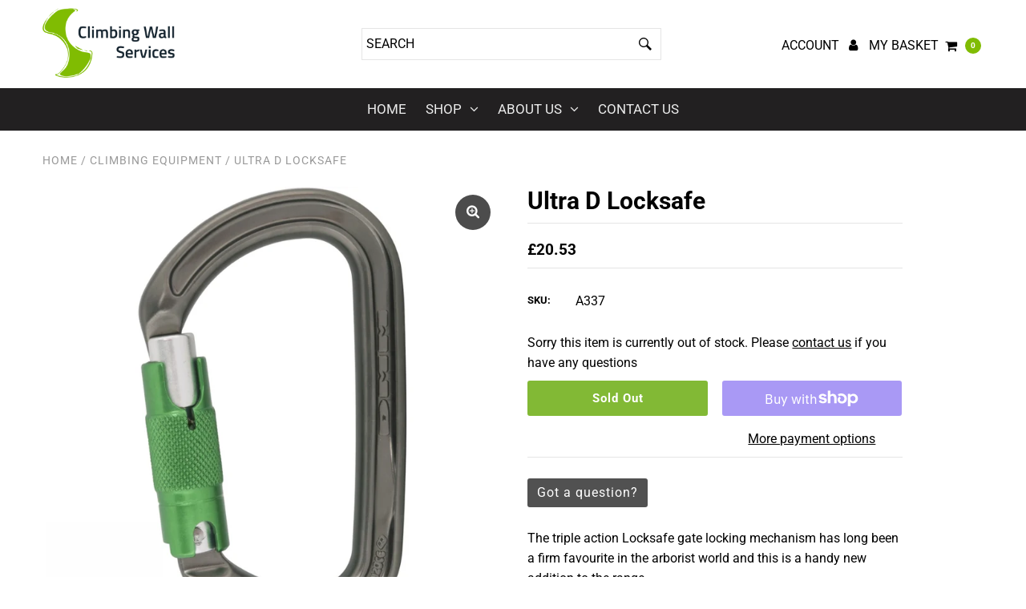

--- FILE ---
content_type: text/html; charset=utf-8
request_url: https://www.climbingwallservices.com/collections/climbing-equipment/products/ultra-d-locksafe
body_size: 26179
content:
<!DOCTYPE html>
<!--[if lt IE 7 ]><html class="ie ie6" lang="en"> <![endif]-->
<!--[if IE 7 ]><html class="ie ie7" lang="en"> <![endif]-->
<!--[if IE 8 ]><html class="ie ie8" lang="en"> <![endif]-->
<!--[if (gte IE 9)|!(IE)]><!--><html lang="en" class="no-js"> <!--<![endif]-->
<head>
  <meta charset="utf-8" />

  <!-- Add any tracking or verification meta content below this line -->
  <!-- Facebook or Google Analytics tracking should be placed in your Online store > Preferences and not your theme -->

  <!-- Meta content
================================================== -->

  <title>
    Ultra D Locksafe &ndash; Climbing Wall Services
  </title>
  
  <meta name="description" content="The triple action Locksafe gate locking mechanism has long been a firm favourite in the arborist world and this is a handy new addition to the range. Also recommended as a connector in conjunction with retractors and lanyards as well as many other Working at Height applications. Features Conforms to EN362:2004/B Also a" />
  
  <link rel="canonical" href="https://www.climbingwallservices.com/products/ultra-d-locksafe" />

  

<meta property="og:type" content="product">
<meta property="og:title" content="Ultra D Locksafe">
<meta property="og:url" content="https://www.climbingwallservices.com/products/ultra-d-locksafe">
<meta property="og:description" content="The triple action Locksafe gate locking mechanism has long been a firm favourite in the arborist world and this is a handy new addition to the range.

Also recommended as a connector in conjunction with retractors and lanyards as well as many other Working at Height applications.
Features

 	Conforms to EN362:2004/B
 	Also available pre-drilled with a captive bar option conforming to EN362:2004/T
 	Offset D shape maximises the gate clearance
 	I-Beam section for increased strength to weight ratio
 	Taper Lock clean nose for snag free connection
 	Hot forged and fully heat treated aluminium for lightness and maximum strength
 	Anodised to BS EN 7599:2010 AA10 Sealed for corrosion protection
 	Available in Black, Olive and Sand in our Tactical range
 	Individually marked for traceability


 ">

<meta property="og:image" content="http://www.climbingwallservices.com/cdn/shop/products/e31400740000_grande.jpg?v=1613405988">
<meta property="og:image:secure_url" content="https://www.climbingwallservices.com/cdn/shop/products/e31400740000_grande.jpg?v=1613405988">

<meta property="og:price:amount" content="20.53">
<meta property="og:price:currency" content="GBP">

<meta property="og:site_name" content="Climbing Wall Services">



<meta name="twitter:card" content="summary">


<meta name="twitter:site" content="@">


<meta name="twitter:title" content="Ultra D Locksafe">
<meta name="twitter:description" content="The triple action Locksafe gate locking mechanism has long been a firm favourite in the arborist world and this is a handy new addition to the range.

Also recommended as a connector in conjunction wi">
<meta name="twitter:image" content="https://www.climbingwallservices.com/cdn/shop/products/e31400740000_large.jpg?v=1613405988">
<meta name="twitter:image:width" content="480">
<meta name="twitter:image:height" content="480">



  <!-- CSS
================================================== -->

  <link href="//www.climbingwallservices.com/cdn/shop/t/11/assets/stylesheet.css?v=163019217792849937861759260952" rel="stylesheet" type="text/css" media="all" />
  <link href="//cdnjs.cloudflare.com/ajax/libs/font-awesome/4.7.0/css/font-awesome.min.css" rel="stylesheet" type="text/css" media="all" />
  <link href="//www.climbingwallservices.com/cdn/shop/t/11/assets/theme.scss?v=69456063185408072581615824075" rel="stylesheet" type="text/css" media="all" />

  <!-- Typography -->

    
  

  
  

  
  

  
  

  
  

  
  

  
  

  
  

  
  

  
  

  
  

  
  

  
  

  
  

  
  

  
  

  
  

  
  

  <!-- JS -->

  <script src="//ajax.googleapis.com/ajax/libs/jquery/2.2.4/jquery.min.js" type="text/javascript"></script>
  <script src="//www.climbingwallservices.com/cdn/shop/t/11/assets/eventemitter3.min.js?v=27939738353326123541611077366" type="text/javascript"></script>

  <script src="//www.climbingwallservices.com/cdn/shop/t/11/assets/theme.js?v=128974055533710511851702565922" type="text/javascript"></script>
  <script src="//www.climbingwallservices.com/cdn/shopifycloud/storefront/assets/themes_support/option_selection-b017cd28.js" type="text/javascript"></script>
  <script src="//www.climbingwallservices.com/cdn/shop/t/11/assets/jquery.fs.shifter.js?v=49917305197206640071611077380" type="text/javascript"></script>

  <meta name="viewport" content="width=device-width, initial-scale=1, maximum-scale=1, user-scalable=no">

  <!-- Favicons -->

  <link rel="shortcut icon" href="//www.climbingwallservices.com/cdn/shop/t/11/assets/favicon.png?v=174127270710408362381616027941">

  

  

<script>window.performance && window.performance.mark && window.performance.mark('shopify.content_for_header.start');</script><meta name="facebook-domain-verification" content="kp3seg1w7y697mnv52polgxc8c5b4u">
<meta name="facebook-domain-verification" content="o82rqeeytlh03h50lc9pwt2u2xn2kd">
<meta name="google-site-verification" content="TEZtnekDzULVNU-4QjL4a-CFtLKy6CbKE76XsY_gb_8">
<meta id="shopify-digital-wallet" name="shopify-digital-wallet" content="/27478097984/digital_wallets/dialog">
<meta name="shopify-checkout-api-token" content="02533e02c42ed08c705e01c544a5b9ed">
<link rel="alternate" type="application/json+oembed" href="https://www.climbingwallservices.com/products/ultra-d-locksafe.oembed">
<script async="async" src="/checkouts/internal/preloads.js?locale=en-GB"></script>
<link rel="preconnect" href="https://shop.app" crossorigin="anonymous">
<script async="async" src="https://shop.app/checkouts/internal/preloads.js?locale=en-GB&shop_id=27478097984" crossorigin="anonymous"></script>
<script id="apple-pay-shop-capabilities" type="application/json">{"shopId":27478097984,"countryCode":"GB","currencyCode":"GBP","merchantCapabilities":["supports3DS"],"merchantId":"gid:\/\/shopify\/Shop\/27478097984","merchantName":"Climbing Wall Services","requiredBillingContactFields":["postalAddress","email","phone"],"requiredShippingContactFields":["postalAddress","email","phone"],"shippingType":"shipping","supportedNetworks":["visa","masterCard","discover","elo"],"total":{"type":"pending","label":"Climbing Wall Services","amount":"1.00"},"shopifyPaymentsEnabled":true,"supportsSubscriptions":true}</script>
<script id="shopify-features" type="application/json">{"accessToken":"02533e02c42ed08c705e01c544a5b9ed","betas":["rich-media-storefront-analytics"],"domain":"www.climbingwallservices.com","predictiveSearch":true,"shopId":27478097984,"locale":"en"}</script>
<script>var Shopify = Shopify || {};
Shopify.shop = "climbing-wall-services.myshopify.com";
Shopify.locale = "en";
Shopify.currency = {"active":"GBP","rate":"1.0"};
Shopify.country = "GB";
Shopify.theme = {"name":"CWS - Production","id":113975328832,"schema_name":"Fashionopolism","schema_version":"6.2","theme_store_id":141,"role":"main"};
Shopify.theme.handle = "null";
Shopify.theme.style = {"id":null,"handle":null};
Shopify.cdnHost = "www.climbingwallservices.com/cdn";
Shopify.routes = Shopify.routes || {};
Shopify.routes.root = "/";</script>
<script type="module">!function(o){(o.Shopify=o.Shopify||{}).modules=!0}(window);</script>
<script>!function(o){function n(){var o=[];function n(){o.push(Array.prototype.slice.apply(arguments))}return n.q=o,n}var t=o.Shopify=o.Shopify||{};t.loadFeatures=n(),t.autoloadFeatures=n()}(window);</script>
<script>
  window.ShopifyPay = window.ShopifyPay || {};
  window.ShopifyPay.apiHost = "shop.app\/pay";
  window.ShopifyPay.redirectState = null;
</script>
<script id="shop-js-analytics" type="application/json">{"pageType":"product"}</script>
<script defer="defer" async type="module" src="//www.climbingwallservices.com/cdn/shopifycloud/shop-js/modules/v2/client.init-shop-cart-sync_BT-GjEfc.en.esm.js"></script>
<script defer="defer" async type="module" src="//www.climbingwallservices.com/cdn/shopifycloud/shop-js/modules/v2/chunk.common_D58fp_Oc.esm.js"></script>
<script defer="defer" async type="module" src="//www.climbingwallservices.com/cdn/shopifycloud/shop-js/modules/v2/chunk.modal_xMitdFEc.esm.js"></script>
<script type="module">
  await import("//www.climbingwallservices.com/cdn/shopifycloud/shop-js/modules/v2/client.init-shop-cart-sync_BT-GjEfc.en.esm.js");
await import("//www.climbingwallservices.com/cdn/shopifycloud/shop-js/modules/v2/chunk.common_D58fp_Oc.esm.js");
await import("//www.climbingwallservices.com/cdn/shopifycloud/shop-js/modules/v2/chunk.modal_xMitdFEc.esm.js");

  window.Shopify.SignInWithShop?.initShopCartSync?.({"fedCMEnabled":true,"windoidEnabled":true});

</script>
<script>
  window.Shopify = window.Shopify || {};
  if (!window.Shopify.featureAssets) window.Shopify.featureAssets = {};
  window.Shopify.featureAssets['shop-js'] = {"shop-cart-sync":["modules/v2/client.shop-cart-sync_DZOKe7Ll.en.esm.js","modules/v2/chunk.common_D58fp_Oc.esm.js","modules/v2/chunk.modal_xMitdFEc.esm.js"],"init-fed-cm":["modules/v2/client.init-fed-cm_B6oLuCjv.en.esm.js","modules/v2/chunk.common_D58fp_Oc.esm.js","modules/v2/chunk.modal_xMitdFEc.esm.js"],"shop-cash-offers":["modules/v2/client.shop-cash-offers_D2sdYoxE.en.esm.js","modules/v2/chunk.common_D58fp_Oc.esm.js","modules/v2/chunk.modal_xMitdFEc.esm.js"],"shop-login-button":["modules/v2/client.shop-login-button_QeVjl5Y3.en.esm.js","modules/v2/chunk.common_D58fp_Oc.esm.js","modules/v2/chunk.modal_xMitdFEc.esm.js"],"pay-button":["modules/v2/client.pay-button_DXTOsIq6.en.esm.js","modules/v2/chunk.common_D58fp_Oc.esm.js","modules/v2/chunk.modal_xMitdFEc.esm.js"],"shop-button":["modules/v2/client.shop-button_DQZHx9pm.en.esm.js","modules/v2/chunk.common_D58fp_Oc.esm.js","modules/v2/chunk.modal_xMitdFEc.esm.js"],"avatar":["modules/v2/client.avatar_BTnouDA3.en.esm.js"],"init-windoid":["modules/v2/client.init-windoid_CR1B-cfM.en.esm.js","modules/v2/chunk.common_D58fp_Oc.esm.js","modules/v2/chunk.modal_xMitdFEc.esm.js"],"init-shop-for-new-customer-accounts":["modules/v2/client.init-shop-for-new-customer-accounts_C_vY_xzh.en.esm.js","modules/v2/client.shop-login-button_QeVjl5Y3.en.esm.js","modules/v2/chunk.common_D58fp_Oc.esm.js","modules/v2/chunk.modal_xMitdFEc.esm.js"],"init-shop-email-lookup-coordinator":["modules/v2/client.init-shop-email-lookup-coordinator_BI7n9ZSv.en.esm.js","modules/v2/chunk.common_D58fp_Oc.esm.js","modules/v2/chunk.modal_xMitdFEc.esm.js"],"init-shop-cart-sync":["modules/v2/client.init-shop-cart-sync_BT-GjEfc.en.esm.js","modules/v2/chunk.common_D58fp_Oc.esm.js","modules/v2/chunk.modal_xMitdFEc.esm.js"],"shop-toast-manager":["modules/v2/client.shop-toast-manager_DiYdP3xc.en.esm.js","modules/v2/chunk.common_D58fp_Oc.esm.js","modules/v2/chunk.modal_xMitdFEc.esm.js"],"init-customer-accounts":["modules/v2/client.init-customer-accounts_D9ZNqS-Q.en.esm.js","modules/v2/client.shop-login-button_QeVjl5Y3.en.esm.js","modules/v2/chunk.common_D58fp_Oc.esm.js","modules/v2/chunk.modal_xMitdFEc.esm.js"],"init-customer-accounts-sign-up":["modules/v2/client.init-customer-accounts-sign-up_iGw4briv.en.esm.js","modules/v2/client.shop-login-button_QeVjl5Y3.en.esm.js","modules/v2/chunk.common_D58fp_Oc.esm.js","modules/v2/chunk.modal_xMitdFEc.esm.js"],"shop-follow-button":["modules/v2/client.shop-follow-button_CqMgW2wH.en.esm.js","modules/v2/chunk.common_D58fp_Oc.esm.js","modules/v2/chunk.modal_xMitdFEc.esm.js"],"checkout-modal":["modules/v2/client.checkout-modal_xHeaAweL.en.esm.js","modules/v2/chunk.common_D58fp_Oc.esm.js","modules/v2/chunk.modal_xMitdFEc.esm.js"],"shop-login":["modules/v2/client.shop-login_D91U-Q7h.en.esm.js","modules/v2/chunk.common_D58fp_Oc.esm.js","modules/v2/chunk.modal_xMitdFEc.esm.js"],"lead-capture":["modules/v2/client.lead-capture_BJmE1dJe.en.esm.js","modules/v2/chunk.common_D58fp_Oc.esm.js","modules/v2/chunk.modal_xMitdFEc.esm.js"],"payment-terms":["modules/v2/client.payment-terms_Ci9AEqFq.en.esm.js","modules/v2/chunk.common_D58fp_Oc.esm.js","modules/v2/chunk.modal_xMitdFEc.esm.js"]};
</script>
<script>(function() {
  var isLoaded = false;
  function asyncLoad() {
    if (isLoaded) return;
    isLoaded = true;
    var urls = ["https:\/\/app.avada.io\/avada-sdk.min.js?shop=climbing-wall-services.myshopify.com"];
    for (var i = 0; i < urls.length; i++) {
      var s = document.createElement('script');
      s.type = 'text/javascript';
      s.async = true;
      s.src = urls[i];
      var x = document.getElementsByTagName('script')[0];
      x.parentNode.insertBefore(s, x);
    }
  };
  if(window.attachEvent) {
    window.attachEvent('onload', asyncLoad);
  } else {
    window.addEventListener('load', asyncLoad, false);
  }
})();</script>
<script id="__st">var __st={"a":27478097984,"offset":0,"reqid":"9570352c-3dd6-4ab3-b772-b6c18d01d2dc-1769052900","pageurl":"www.climbingwallservices.com\/collections\/climbing-equipment\/products\/ultra-d-locksafe","u":"9a271996a0b4","p":"product","rtyp":"product","rid":5875361218624};</script>
<script>window.ShopifyPaypalV4VisibilityTracking = true;</script>
<script id="captcha-bootstrap">!function(){'use strict';const t='contact',e='account',n='new_comment',o=[[t,t],['blogs',n],['comments',n],[t,'customer']],c=[[e,'customer_login'],[e,'guest_login'],[e,'recover_customer_password'],[e,'create_customer']],r=t=>t.map((([t,e])=>`form[action*='/${t}']:not([data-nocaptcha='true']) input[name='form_type'][value='${e}']`)).join(','),a=t=>()=>t?[...document.querySelectorAll(t)].map((t=>t.form)):[];function s(){const t=[...o],e=r(t);return a(e)}const i='password',u='form_key',d=['recaptcha-v3-token','g-recaptcha-response','h-captcha-response',i],f=()=>{try{return window.sessionStorage}catch{return}},m='__shopify_v',_=t=>t.elements[u];function p(t,e,n=!1){try{const o=window.sessionStorage,c=JSON.parse(o.getItem(e)),{data:r}=function(t){const{data:e,action:n}=t;return t[m]||n?{data:e,action:n}:{data:t,action:n}}(c);for(const[e,n]of Object.entries(r))t.elements[e]&&(t.elements[e].value=n);n&&o.removeItem(e)}catch(o){console.error('form repopulation failed',{error:o})}}const l='form_type',E='cptcha';function T(t){t.dataset[E]=!0}const w=window,h=w.document,L='Shopify',v='ce_forms',y='captcha';let A=!1;((t,e)=>{const n=(g='f06e6c50-85a8-45c8-87d0-21a2b65856fe',I='https://cdn.shopify.com/shopifycloud/storefront-forms-hcaptcha/ce_storefront_forms_captcha_hcaptcha.v1.5.2.iife.js',D={infoText:'Protected by hCaptcha',privacyText:'Privacy',termsText:'Terms'},(t,e,n)=>{const o=w[L][v],c=o.bindForm;if(c)return c(t,g,e,D).then(n);var r;o.q.push([[t,g,e,D],n]),r=I,A||(h.body.append(Object.assign(h.createElement('script'),{id:'captcha-provider',async:!0,src:r})),A=!0)});var g,I,D;w[L]=w[L]||{},w[L][v]=w[L][v]||{},w[L][v].q=[],w[L][y]=w[L][y]||{},w[L][y].protect=function(t,e){n(t,void 0,e),T(t)},Object.freeze(w[L][y]),function(t,e,n,w,h,L){const[v,y,A,g]=function(t,e,n){const i=e?o:[],u=t?c:[],d=[...i,...u],f=r(d),m=r(i),_=r(d.filter((([t,e])=>n.includes(e))));return[a(f),a(m),a(_),s()]}(w,h,L),I=t=>{const e=t.target;return e instanceof HTMLFormElement?e:e&&e.form},D=t=>v().includes(t);t.addEventListener('submit',(t=>{const e=I(t);if(!e)return;const n=D(e)&&!e.dataset.hcaptchaBound&&!e.dataset.recaptchaBound,o=_(e),c=g().includes(e)&&(!o||!o.value);(n||c)&&t.preventDefault(),c&&!n&&(function(t){try{if(!f())return;!function(t){const e=f();if(!e)return;const n=_(t);if(!n)return;const o=n.value;o&&e.removeItem(o)}(t);const e=Array.from(Array(32),(()=>Math.random().toString(36)[2])).join('');!function(t,e){_(t)||t.append(Object.assign(document.createElement('input'),{type:'hidden',name:u})),t.elements[u].value=e}(t,e),function(t,e){const n=f();if(!n)return;const o=[...t.querySelectorAll(`input[type='${i}']`)].map((({name:t})=>t)),c=[...d,...o],r={};for(const[a,s]of new FormData(t).entries())c.includes(a)||(r[a]=s);n.setItem(e,JSON.stringify({[m]:1,action:t.action,data:r}))}(t,e)}catch(e){console.error('failed to persist form',e)}}(e),e.submit())}));const S=(t,e)=>{t&&!t.dataset[E]&&(n(t,e.some((e=>e===t))),T(t))};for(const o of['focusin','change'])t.addEventListener(o,(t=>{const e=I(t);D(e)&&S(e,y())}));const B=e.get('form_key'),M=e.get(l),P=B&&M;t.addEventListener('DOMContentLoaded',(()=>{const t=y();if(P)for(const e of t)e.elements[l].value===M&&p(e,B);[...new Set([...A(),...v().filter((t=>'true'===t.dataset.shopifyCaptcha))])].forEach((e=>S(e,t)))}))}(h,new URLSearchParams(w.location.search),n,t,e,['guest_login'])})(!0,!0)}();</script>
<script integrity="sha256-4kQ18oKyAcykRKYeNunJcIwy7WH5gtpwJnB7kiuLZ1E=" data-source-attribution="shopify.loadfeatures" defer="defer" src="//www.climbingwallservices.com/cdn/shopifycloud/storefront/assets/storefront/load_feature-a0a9edcb.js" crossorigin="anonymous"></script>
<script crossorigin="anonymous" defer="defer" src="//www.climbingwallservices.com/cdn/shopifycloud/storefront/assets/shopify_pay/storefront-65b4c6d7.js?v=20250812"></script>
<script data-source-attribution="shopify.dynamic_checkout.dynamic.init">var Shopify=Shopify||{};Shopify.PaymentButton=Shopify.PaymentButton||{isStorefrontPortableWallets:!0,init:function(){window.Shopify.PaymentButton.init=function(){};var t=document.createElement("script");t.src="https://www.climbingwallservices.com/cdn/shopifycloud/portable-wallets/latest/portable-wallets.en.js",t.type="module",document.head.appendChild(t)}};
</script>
<script data-source-attribution="shopify.dynamic_checkout.buyer_consent">
  function portableWalletsHideBuyerConsent(e){var t=document.getElementById("shopify-buyer-consent"),n=document.getElementById("shopify-subscription-policy-button");t&&n&&(t.classList.add("hidden"),t.setAttribute("aria-hidden","true"),n.removeEventListener("click",e))}function portableWalletsShowBuyerConsent(e){var t=document.getElementById("shopify-buyer-consent"),n=document.getElementById("shopify-subscription-policy-button");t&&n&&(t.classList.remove("hidden"),t.removeAttribute("aria-hidden"),n.addEventListener("click",e))}window.Shopify?.PaymentButton&&(window.Shopify.PaymentButton.hideBuyerConsent=portableWalletsHideBuyerConsent,window.Shopify.PaymentButton.showBuyerConsent=portableWalletsShowBuyerConsent);
</script>
<script>
  function portableWalletsCleanup(e){e&&e.src&&console.error("Failed to load portable wallets script "+e.src);var t=document.querySelectorAll("shopify-accelerated-checkout .shopify-payment-button__skeleton, shopify-accelerated-checkout-cart .wallet-cart-button__skeleton"),e=document.getElementById("shopify-buyer-consent");for(let e=0;e<t.length;e++)t[e].remove();e&&e.remove()}function portableWalletsNotLoadedAsModule(e){e instanceof ErrorEvent&&"string"==typeof e.message&&e.message.includes("import.meta")&&"string"==typeof e.filename&&e.filename.includes("portable-wallets")&&(window.removeEventListener("error",portableWalletsNotLoadedAsModule),window.Shopify.PaymentButton.failedToLoad=e,"loading"===document.readyState?document.addEventListener("DOMContentLoaded",window.Shopify.PaymentButton.init):window.Shopify.PaymentButton.init())}window.addEventListener("error",portableWalletsNotLoadedAsModule);
</script>

<script type="module" src="https://www.climbingwallservices.com/cdn/shopifycloud/portable-wallets/latest/portable-wallets.en.js" onError="portableWalletsCleanup(this)" crossorigin="anonymous"></script>
<script nomodule>
  document.addEventListener("DOMContentLoaded", portableWalletsCleanup);
</script>

<link id="shopify-accelerated-checkout-styles" rel="stylesheet" media="screen" href="https://www.climbingwallservices.com/cdn/shopifycloud/portable-wallets/latest/accelerated-checkout-backwards-compat.css" crossorigin="anonymous">
<style id="shopify-accelerated-checkout-cart">
        #shopify-buyer-consent {
  margin-top: 1em;
  display: inline-block;
  width: 100%;
}

#shopify-buyer-consent.hidden {
  display: none;
}

#shopify-subscription-policy-button {
  background: none;
  border: none;
  padding: 0;
  text-decoration: underline;
  font-size: inherit;
  cursor: pointer;
}

#shopify-subscription-policy-button::before {
  box-shadow: none;
}

      </style>
<script id="sections-script" data-sections="product-recommendations" defer="defer" src="//www.climbingwallservices.com/cdn/shop/t/11/compiled_assets/scripts.js?v=5289"></script>
<script>window.performance && window.performance.mark && window.performance.mark('shopify.content_for_header.end');</script>
<link href="https://monorail-edge.shopifysvc.com" rel="dns-prefetch">
<script>(function(){if ("sendBeacon" in navigator && "performance" in window) {try {var session_token_from_headers = performance.getEntriesByType('navigation')[0].serverTiming.find(x => x.name == '_s').description;} catch {var session_token_from_headers = undefined;}var session_cookie_matches = document.cookie.match(/_shopify_s=([^;]*)/);var session_token_from_cookie = session_cookie_matches && session_cookie_matches.length === 2 ? session_cookie_matches[1] : "";var session_token = session_token_from_headers || session_token_from_cookie || "";function handle_abandonment_event(e) {var entries = performance.getEntries().filter(function(entry) {return /monorail-edge.shopifysvc.com/.test(entry.name);});if (!window.abandonment_tracked && entries.length === 0) {window.abandonment_tracked = true;var currentMs = Date.now();var navigation_start = performance.timing.navigationStart;var payload = {shop_id: 27478097984,url: window.location.href,navigation_start,duration: currentMs - navigation_start,session_token,page_type: "product"};window.navigator.sendBeacon("https://monorail-edge.shopifysvc.com/v1/produce", JSON.stringify({schema_id: "online_store_buyer_site_abandonment/1.1",payload: payload,metadata: {event_created_at_ms: currentMs,event_sent_at_ms: currentMs}}));}}window.addEventListener('pagehide', handle_abandonment_event);}}());</script>
<script id="web-pixels-manager-setup">(function e(e,d,r,n,o){if(void 0===o&&(o={}),!Boolean(null===(a=null===(i=window.Shopify)||void 0===i?void 0:i.analytics)||void 0===a?void 0:a.replayQueue)){var i,a;window.Shopify=window.Shopify||{};var t=window.Shopify;t.analytics=t.analytics||{};var s=t.analytics;s.replayQueue=[],s.publish=function(e,d,r){return s.replayQueue.push([e,d,r]),!0};try{self.performance.mark("wpm:start")}catch(e){}var l=function(){var e={modern:/Edge?\/(1{2}[4-9]|1[2-9]\d|[2-9]\d{2}|\d{4,})\.\d+(\.\d+|)|Firefox\/(1{2}[4-9]|1[2-9]\d|[2-9]\d{2}|\d{4,})\.\d+(\.\d+|)|Chrom(ium|e)\/(9{2}|\d{3,})\.\d+(\.\d+|)|(Maci|X1{2}).+ Version\/(15\.\d+|(1[6-9]|[2-9]\d|\d{3,})\.\d+)([,.]\d+|)( \(\w+\)|)( Mobile\/\w+|) Safari\/|Chrome.+OPR\/(9{2}|\d{3,})\.\d+\.\d+|(CPU[ +]OS|iPhone[ +]OS|CPU[ +]iPhone|CPU IPhone OS|CPU iPad OS)[ +]+(15[._]\d+|(1[6-9]|[2-9]\d|\d{3,})[._]\d+)([._]\d+|)|Android:?[ /-](13[3-9]|1[4-9]\d|[2-9]\d{2}|\d{4,})(\.\d+|)(\.\d+|)|Android.+Firefox\/(13[5-9]|1[4-9]\d|[2-9]\d{2}|\d{4,})\.\d+(\.\d+|)|Android.+Chrom(ium|e)\/(13[3-9]|1[4-9]\d|[2-9]\d{2}|\d{4,})\.\d+(\.\d+|)|SamsungBrowser\/([2-9]\d|\d{3,})\.\d+/,legacy:/Edge?\/(1[6-9]|[2-9]\d|\d{3,})\.\d+(\.\d+|)|Firefox\/(5[4-9]|[6-9]\d|\d{3,})\.\d+(\.\d+|)|Chrom(ium|e)\/(5[1-9]|[6-9]\d|\d{3,})\.\d+(\.\d+|)([\d.]+$|.*Safari\/(?![\d.]+ Edge\/[\d.]+$))|(Maci|X1{2}).+ Version\/(10\.\d+|(1[1-9]|[2-9]\d|\d{3,})\.\d+)([,.]\d+|)( \(\w+\)|)( Mobile\/\w+|) Safari\/|Chrome.+OPR\/(3[89]|[4-9]\d|\d{3,})\.\d+\.\d+|(CPU[ +]OS|iPhone[ +]OS|CPU[ +]iPhone|CPU IPhone OS|CPU iPad OS)[ +]+(10[._]\d+|(1[1-9]|[2-9]\d|\d{3,})[._]\d+)([._]\d+|)|Android:?[ /-](13[3-9]|1[4-9]\d|[2-9]\d{2}|\d{4,})(\.\d+|)(\.\d+|)|Mobile Safari.+OPR\/([89]\d|\d{3,})\.\d+\.\d+|Android.+Firefox\/(13[5-9]|1[4-9]\d|[2-9]\d{2}|\d{4,})\.\d+(\.\d+|)|Android.+Chrom(ium|e)\/(13[3-9]|1[4-9]\d|[2-9]\d{2}|\d{4,})\.\d+(\.\d+|)|Android.+(UC? ?Browser|UCWEB|U3)[ /]?(15\.([5-9]|\d{2,})|(1[6-9]|[2-9]\d|\d{3,})\.\d+)\.\d+|SamsungBrowser\/(5\.\d+|([6-9]|\d{2,})\.\d+)|Android.+MQ{2}Browser\/(14(\.(9|\d{2,})|)|(1[5-9]|[2-9]\d|\d{3,})(\.\d+|))(\.\d+|)|K[Aa][Ii]OS\/(3\.\d+|([4-9]|\d{2,})\.\d+)(\.\d+|)/},d=e.modern,r=e.legacy,n=navigator.userAgent;return n.match(d)?"modern":n.match(r)?"legacy":"unknown"}(),u="modern"===l?"modern":"legacy",c=(null!=n?n:{modern:"",legacy:""})[u],f=function(e){return[e.baseUrl,"/wpm","/b",e.hashVersion,"modern"===e.buildTarget?"m":"l",".js"].join("")}({baseUrl:d,hashVersion:r,buildTarget:u}),m=function(e){var d=e.version,r=e.bundleTarget,n=e.surface,o=e.pageUrl,i=e.monorailEndpoint;return{emit:function(e){var a=e.status,t=e.errorMsg,s=(new Date).getTime(),l=JSON.stringify({metadata:{event_sent_at_ms:s},events:[{schema_id:"web_pixels_manager_load/3.1",payload:{version:d,bundle_target:r,page_url:o,status:a,surface:n,error_msg:t},metadata:{event_created_at_ms:s}}]});if(!i)return console&&console.warn&&console.warn("[Web Pixels Manager] No Monorail endpoint provided, skipping logging."),!1;try{return self.navigator.sendBeacon.bind(self.navigator)(i,l)}catch(e){}var u=new XMLHttpRequest;try{return u.open("POST",i,!0),u.setRequestHeader("Content-Type","text/plain"),u.send(l),!0}catch(e){return console&&console.warn&&console.warn("[Web Pixels Manager] Got an unhandled error while logging to Monorail."),!1}}}}({version:r,bundleTarget:l,surface:e.surface,pageUrl:self.location.href,monorailEndpoint:e.monorailEndpoint});try{o.browserTarget=l,function(e){var d=e.src,r=e.async,n=void 0===r||r,o=e.onload,i=e.onerror,a=e.sri,t=e.scriptDataAttributes,s=void 0===t?{}:t,l=document.createElement("script"),u=document.querySelector("head"),c=document.querySelector("body");if(l.async=n,l.src=d,a&&(l.integrity=a,l.crossOrigin="anonymous"),s)for(var f in s)if(Object.prototype.hasOwnProperty.call(s,f))try{l.dataset[f]=s[f]}catch(e){}if(o&&l.addEventListener("load",o),i&&l.addEventListener("error",i),u)u.appendChild(l);else{if(!c)throw new Error("Did not find a head or body element to append the script");c.appendChild(l)}}({src:f,async:!0,onload:function(){if(!function(){var e,d;return Boolean(null===(d=null===(e=window.Shopify)||void 0===e?void 0:e.analytics)||void 0===d?void 0:d.initialized)}()){var d=window.webPixelsManager.init(e)||void 0;if(d){var r=window.Shopify.analytics;r.replayQueue.forEach((function(e){var r=e[0],n=e[1],o=e[2];d.publishCustomEvent(r,n,o)})),r.replayQueue=[],r.publish=d.publishCustomEvent,r.visitor=d.visitor,r.initialized=!0}}},onerror:function(){return m.emit({status:"failed",errorMsg:"".concat(f," has failed to load")})},sri:function(e){var d=/^sha384-[A-Za-z0-9+/=]+$/;return"string"==typeof e&&d.test(e)}(c)?c:"",scriptDataAttributes:o}),m.emit({status:"loading"})}catch(e){m.emit({status:"failed",errorMsg:(null==e?void 0:e.message)||"Unknown error"})}}})({shopId: 27478097984,storefrontBaseUrl: "https://www.climbingwallservices.com",extensionsBaseUrl: "https://extensions.shopifycdn.com/cdn/shopifycloud/web-pixels-manager",monorailEndpoint: "https://monorail-edge.shopifysvc.com/unstable/produce_batch",surface: "storefront-renderer",enabledBetaFlags: ["2dca8a86"],webPixelsConfigList: [{"id":"889389432","configuration":"{\"config\":\"{\\\"pixel_id\\\":\\\"G-VJC8TCDBM0\\\",\\\"target_country\\\":\\\"GB\\\",\\\"gtag_events\\\":[{\\\"type\\\":\\\"begin_checkout\\\",\\\"action_label\\\":\\\"G-VJC8TCDBM0\\\"},{\\\"type\\\":\\\"search\\\",\\\"action_label\\\":\\\"G-VJC8TCDBM0\\\"},{\\\"type\\\":\\\"view_item\\\",\\\"action_label\\\":[\\\"G-VJC8TCDBM0\\\",\\\"MC-EYMSGMBM0H\\\"]},{\\\"type\\\":\\\"purchase\\\",\\\"action_label\\\":[\\\"G-VJC8TCDBM0\\\",\\\"MC-EYMSGMBM0H\\\"]},{\\\"type\\\":\\\"page_view\\\",\\\"action_label\\\":[\\\"G-VJC8TCDBM0\\\",\\\"MC-EYMSGMBM0H\\\"]},{\\\"type\\\":\\\"add_payment_info\\\",\\\"action_label\\\":\\\"G-VJC8TCDBM0\\\"},{\\\"type\\\":\\\"add_to_cart\\\",\\\"action_label\\\":\\\"G-VJC8TCDBM0\\\"}],\\\"enable_monitoring_mode\\\":false}\"}","eventPayloadVersion":"v1","runtimeContext":"OPEN","scriptVersion":"b2a88bafab3e21179ed38636efcd8a93","type":"APP","apiClientId":1780363,"privacyPurposes":[],"dataSharingAdjustments":{"protectedCustomerApprovalScopes":["read_customer_address","read_customer_email","read_customer_name","read_customer_personal_data","read_customer_phone"]}},{"id":"68649024","configuration":"{\"pixel_id\":\"656462348749766\",\"pixel_type\":\"facebook_pixel\",\"metaapp_system_user_token\":\"-\"}","eventPayloadVersion":"v1","runtimeContext":"OPEN","scriptVersion":"ca16bc87fe92b6042fbaa3acc2fbdaa6","type":"APP","apiClientId":2329312,"privacyPurposes":["ANALYTICS","MARKETING","SALE_OF_DATA"],"dataSharingAdjustments":{"protectedCustomerApprovalScopes":["read_customer_address","read_customer_email","read_customer_name","read_customer_personal_data","read_customer_phone"]}},{"id":"shopify-app-pixel","configuration":"{}","eventPayloadVersion":"v1","runtimeContext":"STRICT","scriptVersion":"0450","apiClientId":"shopify-pixel","type":"APP","privacyPurposes":["ANALYTICS","MARKETING"]},{"id":"shopify-custom-pixel","eventPayloadVersion":"v1","runtimeContext":"LAX","scriptVersion":"0450","apiClientId":"shopify-pixel","type":"CUSTOM","privacyPurposes":["ANALYTICS","MARKETING"]}],isMerchantRequest: false,initData: {"shop":{"name":"Climbing Wall Services","paymentSettings":{"currencyCode":"GBP"},"myshopifyDomain":"climbing-wall-services.myshopify.com","countryCode":"GB","storefrontUrl":"https:\/\/www.climbingwallservices.com"},"customer":null,"cart":null,"checkout":null,"productVariants":[{"price":{"amount":20.53,"currencyCode":"GBP"},"product":{"title":"Ultra D Locksafe","vendor":"Climbing Wall Services","id":"5875361218624","untranslatedTitle":"Ultra D Locksafe","url":"\/products\/ultra-d-locksafe","type":"Carabiners"},"id":"36986363347008","image":{"src":"\/\/www.climbingwallservices.com\/cdn\/shop\/products\/e31400740000.jpg?v=1613405988"},"sku":"A337","title":"Default Title","untranslatedTitle":"Default Title"}],"purchasingCompany":null},},"https://www.climbingwallservices.com/cdn","fcfee988w5aeb613cpc8e4bc33m6693e112",{"modern":"","legacy":""},{"shopId":"27478097984","storefrontBaseUrl":"https:\/\/www.climbingwallservices.com","extensionBaseUrl":"https:\/\/extensions.shopifycdn.com\/cdn\/shopifycloud\/web-pixels-manager","surface":"storefront-renderer","enabledBetaFlags":"[\"2dca8a86\"]","isMerchantRequest":"false","hashVersion":"fcfee988w5aeb613cpc8e4bc33m6693e112","publish":"custom","events":"[[\"page_viewed\",{}],[\"product_viewed\",{\"productVariant\":{\"price\":{\"amount\":20.53,\"currencyCode\":\"GBP\"},\"product\":{\"title\":\"Ultra D Locksafe\",\"vendor\":\"Climbing Wall Services\",\"id\":\"5875361218624\",\"untranslatedTitle\":\"Ultra D Locksafe\",\"url\":\"\/products\/ultra-d-locksafe\",\"type\":\"Carabiners\"},\"id\":\"36986363347008\",\"image\":{\"src\":\"\/\/www.climbingwallservices.com\/cdn\/shop\/products\/e31400740000.jpg?v=1613405988\"},\"sku\":\"A337\",\"title\":\"Default Title\",\"untranslatedTitle\":\"Default Title\"}}]]"});</script><script>
  window.ShopifyAnalytics = window.ShopifyAnalytics || {};
  window.ShopifyAnalytics.meta = window.ShopifyAnalytics.meta || {};
  window.ShopifyAnalytics.meta.currency = 'GBP';
  var meta = {"product":{"id":5875361218624,"gid":"gid:\/\/shopify\/Product\/5875361218624","vendor":"Climbing Wall Services","type":"Carabiners","handle":"ultra-d-locksafe","variants":[{"id":36986363347008,"price":2053,"name":"Ultra D Locksafe","public_title":null,"sku":"A337"}],"remote":false},"page":{"pageType":"product","resourceType":"product","resourceId":5875361218624,"requestId":"9570352c-3dd6-4ab3-b772-b6c18d01d2dc-1769052900"}};
  for (var attr in meta) {
    window.ShopifyAnalytics.meta[attr] = meta[attr];
  }
</script>
<script class="analytics">
  (function () {
    var customDocumentWrite = function(content) {
      var jquery = null;

      if (window.jQuery) {
        jquery = window.jQuery;
      } else if (window.Checkout && window.Checkout.$) {
        jquery = window.Checkout.$;
      }

      if (jquery) {
        jquery('body').append(content);
      }
    };

    var hasLoggedConversion = function(token) {
      if (token) {
        return document.cookie.indexOf('loggedConversion=' + token) !== -1;
      }
      return false;
    }

    var setCookieIfConversion = function(token) {
      if (token) {
        var twoMonthsFromNow = new Date(Date.now());
        twoMonthsFromNow.setMonth(twoMonthsFromNow.getMonth() + 2);

        document.cookie = 'loggedConversion=' + token + '; expires=' + twoMonthsFromNow;
      }
    }

    var trekkie = window.ShopifyAnalytics.lib = window.trekkie = window.trekkie || [];
    if (trekkie.integrations) {
      return;
    }
    trekkie.methods = [
      'identify',
      'page',
      'ready',
      'track',
      'trackForm',
      'trackLink'
    ];
    trekkie.factory = function(method) {
      return function() {
        var args = Array.prototype.slice.call(arguments);
        args.unshift(method);
        trekkie.push(args);
        return trekkie;
      };
    };
    for (var i = 0; i < trekkie.methods.length; i++) {
      var key = trekkie.methods[i];
      trekkie[key] = trekkie.factory(key);
    }
    trekkie.load = function(config) {
      trekkie.config = config || {};
      trekkie.config.initialDocumentCookie = document.cookie;
      var first = document.getElementsByTagName('script')[0];
      var script = document.createElement('script');
      script.type = 'text/javascript';
      script.onerror = function(e) {
        var scriptFallback = document.createElement('script');
        scriptFallback.type = 'text/javascript';
        scriptFallback.onerror = function(error) {
                var Monorail = {
      produce: function produce(monorailDomain, schemaId, payload) {
        var currentMs = new Date().getTime();
        var event = {
          schema_id: schemaId,
          payload: payload,
          metadata: {
            event_created_at_ms: currentMs,
            event_sent_at_ms: currentMs
          }
        };
        return Monorail.sendRequest("https://" + monorailDomain + "/v1/produce", JSON.stringify(event));
      },
      sendRequest: function sendRequest(endpointUrl, payload) {
        // Try the sendBeacon API
        if (window && window.navigator && typeof window.navigator.sendBeacon === 'function' && typeof window.Blob === 'function' && !Monorail.isIos12()) {
          var blobData = new window.Blob([payload], {
            type: 'text/plain'
          });

          if (window.navigator.sendBeacon(endpointUrl, blobData)) {
            return true;
          } // sendBeacon was not successful

        } // XHR beacon

        var xhr = new XMLHttpRequest();

        try {
          xhr.open('POST', endpointUrl);
          xhr.setRequestHeader('Content-Type', 'text/plain');
          xhr.send(payload);
        } catch (e) {
          console.log(e);
        }

        return false;
      },
      isIos12: function isIos12() {
        return window.navigator.userAgent.lastIndexOf('iPhone; CPU iPhone OS 12_') !== -1 || window.navigator.userAgent.lastIndexOf('iPad; CPU OS 12_') !== -1;
      }
    };
    Monorail.produce('monorail-edge.shopifysvc.com',
      'trekkie_storefront_load_errors/1.1',
      {shop_id: 27478097984,
      theme_id: 113975328832,
      app_name: "storefront",
      context_url: window.location.href,
      source_url: "//www.climbingwallservices.com/cdn/s/trekkie.storefront.1bbfab421998800ff09850b62e84b8915387986d.min.js"});

        };
        scriptFallback.async = true;
        scriptFallback.src = '//www.climbingwallservices.com/cdn/s/trekkie.storefront.1bbfab421998800ff09850b62e84b8915387986d.min.js';
        first.parentNode.insertBefore(scriptFallback, first);
      };
      script.async = true;
      script.src = '//www.climbingwallservices.com/cdn/s/trekkie.storefront.1bbfab421998800ff09850b62e84b8915387986d.min.js';
      first.parentNode.insertBefore(script, first);
    };
    trekkie.load(
      {"Trekkie":{"appName":"storefront","development":false,"defaultAttributes":{"shopId":27478097984,"isMerchantRequest":null,"themeId":113975328832,"themeCityHash":"13622891036716494966","contentLanguage":"en","currency":"GBP","eventMetadataId":"0573629d-66f4-4ca0-bc87-c736399c8305"},"isServerSideCookieWritingEnabled":true,"monorailRegion":"shop_domain","enabledBetaFlags":["65f19447"]},"Session Attribution":{},"S2S":{"facebookCapiEnabled":false,"source":"trekkie-storefront-renderer","apiClientId":580111}}
    );

    var loaded = false;
    trekkie.ready(function() {
      if (loaded) return;
      loaded = true;

      window.ShopifyAnalytics.lib = window.trekkie;

      var originalDocumentWrite = document.write;
      document.write = customDocumentWrite;
      try { window.ShopifyAnalytics.merchantGoogleAnalytics.call(this); } catch(error) {};
      document.write = originalDocumentWrite;

      window.ShopifyAnalytics.lib.page(null,{"pageType":"product","resourceType":"product","resourceId":5875361218624,"requestId":"9570352c-3dd6-4ab3-b772-b6c18d01d2dc-1769052900","shopifyEmitted":true});

      var match = window.location.pathname.match(/checkouts\/(.+)\/(thank_you|post_purchase)/)
      var token = match? match[1]: undefined;
      if (!hasLoggedConversion(token)) {
        setCookieIfConversion(token);
        window.ShopifyAnalytics.lib.track("Viewed Product",{"currency":"GBP","variantId":36986363347008,"productId":5875361218624,"productGid":"gid:\/\/shopify\/Product\/5875361218624","name":"Ultra D Locksafe","price":"20.53","sku":"A337","brand":"Climbing Wall Services","variant":null,"category":"Carabiners","nonInteraction":true,"remote":false},undefined,undefined,{"shopifyEmitted":true});
      window.ShopifyAnalytics.lib.track("monorail:\/\/trekkie_storefront_viewed_product\/1.1",{"currency":"GBP","variantId":36986363347008,"productId":5875361218624,"productGid":"gid:\/\/shopify\/Product\/5875361218624","name":"Ultra D Locksafe","price":"20.53","sku":"A337","brand":"Climbing Wall Services","variant":null,"category":"Carabiners","nonInteraction":true,"remote":false,"referer":"https:\/\/www.climbingwallservices.com\/collections\/climbing-equipment\/products\/ultra-d-locksafe"});
      }
    });


        var eventsListenerScript = document.createElement('script');
        eventsListenerScript.async = true;
        eventsListenerScript.src = "//www.climbingwallservices.com/cdn/shopifycloud/storefront/assets/shop_events_listener-3da45d37.js";
        document.getElementsByTagName('head')[0].appendChild(eventsListenerScript);

})();</script>
  <script>
  if (!window.ga || (window.ga && typeof window.ga !== 'function')) {
    window.ga = function ga() {
      (window.ga.q = window.ga.q || []).push(arguments);
      if (window.Shopify && window.Shopify.analytics && typeof window.Shopify.analytics.publish === 'function') {
        window.Shopify.analytics.publish("ga_stub_called", {}, {sendTo: "google_osp_migration"});
      }
      console.error("Shopify's Google Analytics stub called with:", Array.from(arguments), "\nSee https://help.shopify.com/manual/promoting-marketing/pixels/pixel-migration#google for more information.");
    };
    if (window.Shopify && window.Shopify.analytics && typeof window.Shopify.analytics.publish === 'function') {
      window.Shopify.analytics.publish("ga_stub_initialized", {}, {sendTo: "google_osp_migration"});
    }
  }
</script>
<script
  defer
  src="https://www.climbingwallservices.com/cdn/shopifycloud/perf-kit/shopify-perf-kit-3.0.4.min.js"
  data-application="storefront-renderer"
  data-shop-id="27478097984"
  data-render-region="gcp-us-east1"
  data-page-type="product"
  data-theme-instance-id="113975328832"
  data-theme-name="Fashionopolism"
  data-theme-version="6.2"
  data-monorail-region="shop_domain"
  data-resource-timing-sampling-rate="10"
  data-shs="true"
  data-shs-beacon="true"
  data-shs-export-with-fetch="true"
  data-shs-logs-sample-rate="1"
  data-shs-beacon-endpoint="https://www.climbingwallservices.com/api/collect"
></script>
</head>

<body class="gridlock shifter product">
  <div id="CartDrawer" class="drawer drawer--right">
  <div class="drawer__header">
    <div class="table-cell">
    <h3>My Basket</h3>
    </div>
    <div class="table-cell">
    <span class="drawer__close js-drawer-close">
        Close
    </span>
    </div>
  </div>
  <div id="CartContainer"></div>
</div>
  <div id="shopify-section-mobile-navigation" class="shopify-section"><nav class="shifter-navigation no-fouc" data-section-id="mobile-navigation" data-section-type="mobile-navigation">
  <div class="search">
    <form action="/search" method="get">
      <input type="text" name="q" id="q" placeholder="SEARCH" />
    </form>
  </div>

  <ul id="accordion">
    
    
    
    <li><a href="/">Home</a></li>
    
    
    
    <li class="accordion-toggle" aria-haspopup="true" aria-expanded="false"><a href="/collections">Shop</a></li>
    <div class="accordion-content">
      <ul class="sub">
        
        
        <div class="accordion-toggle2" aria-haspopup="true" aria-expanded="false"><a href="/collections/auto-belay-devices-and-components">Auto Belay Devices and Components</a></div>
        <div class="accordion-content2">
          <ul class="sub">
            
            <li><a href="/collections/auto-belay-devices">Auto Belay Devices</a></li>
            
            <li><a href="/collections/trublue-webbing-tapes">Auto Belay Tapes & Webbings</a></li>
            
            <li><a href="/collections/mounting-brackets">Auto Belay Mounting Brackets</a></li>
            
            <li><a href="/collections/barriers">Auto Belay Barriers</a></li>
            
          </ul>
        </div>
        
        
        
        <div class="accordion-toggle2" aria-haspopup="true" aria-expanded="false"><a href="/collections/instructor-group-equipment">Instructor &amp; Group Equipment</a></div>
        <div class="accordion-content2">
          <ul class="sub">
            
            <li><a href="/collections/instructor-group-equipment/harnesses">Harnesses</a></li>
            
            <li><a href="/collections/instructor-helmets">Helmets</a></li>
            
            <li><a href="/collections/instructor-group-equipment/carabiners">Carabiners</a></li>
            
            <li><a href="/collections/instructor-group-equipment/ropes-slings-cord">Ropes, Slings & Cord</a></li>
            
            <li><a href="/collections/instructor-group-equipment/belay-devices">Belay Devices</a></li>
            
            <li><a href="/collections/instructor-group-equipment/belay-bags">Belay Bags</a></li>
            
          </ul>
        </div>
        
        
        
        <div class="accordion-toggle2" aria-haspopup="true" aria-expanded="false"><a href="/collections/climbing-equipment">Climbing Equipment</a></div>
        <div class="accordion-content2">
          <ul class="sub">
            
            <li><a href="/collections/climbing-equipment-helmets">Helmets</a></li>
            
            <li><a href="/collections/climbing-equipment/carabiners">Carabiners</a></li>
            
            <li><a href="/collections/climbing-equipment/harnesses">Harnesses</a></li>
            
            <li><a href="/collections/climbing-equipment/ropes-slings-cord">Ropes, Slings & Cord</a></li>
            
            <li><a href="/collections/climbing-equipment/belay-devices">Belay Devices</a></li>
            
            <li><a href="/collections/climbing-equipment/accessories">Accessories</a></li>
            
          </ul>
        </div>
        
        
        
        <div class="accordion-toggle2" aria-haspopup="true" aria-expanded="false"><a href="/collections/working-at-height-equipment">Working at Height Equipment</a></div>
        <div class="accordion-content2">
          <ul class="sub">
            
            <li><a href="/collections/working-at-height-helmets">Helmets</a></li>
            
            <li><a href="/collections/working-at-height-equipment/carabiner-connector">Carabiners & Connectors</a></li>
            
            <li><a href="/collections/working-at-height-equipment/pulleys">Pulleys</a></li>
            
            <li><a href="/collections/working-at-height-equipment/ascenders">Ascenders</a></li>
            
            <li><a href="/collections/working-at-height-equipment/descenders">Descenders</a></li>
            
            <li><a href="/collections/working-at-height-equipment/harnesses">Harnesses</a></li>
            
            <li><a href="/collections/working-at-height-equipment/back-up-devices-fall-arrest">Back Up Devices & Fall Arrest</a></li>
            
            <li><a href="/collections/working-at-height-equipment/bags-belts">Bags & Belts</a></li>
            
            <li><a href="/collections/working-at-height-equipment/ropes-slings-cord">Ropes Slings & Cord</a></li>
            
            <li><a href="/collections/working-at-height-equipment/belay-devices">Belay Devices</a></li>
            
            <li><a href="/collections/working-at-height-equipment/route-setting-shoes">Route Settings Shoes</a></li>
            
            <li><a href="/collections/working-at-height-equipment/accessories">Accessories</a></li>
            
          </ul>
        </div>
        
        
        
        <div class="accordion-toggle2" aria-haspopup="true" aria-expanded="false"><a href="/collections/climbing-wall-equipment">Climbing Wall Equipment</a></div>
        <div class="accordion-content2">
          <ul class="sub">
            
            <li><a href="/collections/climbing-wall-equipment/anchors">Anchors</a></li>
            
            <li><a href="/collections/climbing-wall-equipment/screws">Screws</a></li>
            
            <li><a href="/collections/climbing-wall-equipment/climbing-hold-bolts">Climbing Hold Bolts</a></li>
            
            <li><a href="/collections/climbing-wall-equipment/hardware-tools">Hardware & Tools</a></li>
            
            <li><a href="/collections/climbing-wall-equipment/books">Books</a></li>
            
            <li><a href="/collections/climbing-wall-equipment/resins-and-paints">Resins & Paints</a></li>
            
            <li><a href="/collections/climbing-wall-equipment/volumes">Volumes</a></li>
            
            <li><a href="/collections/climbing-wall-equipment/climbing-holds">Holds</a></li>
            
            <li><a href="/collections/climbing-wall-equipment/panels">Climbing Wall Panels</a></li>
            
            <li><a href="/collections/climbing-wall-equipment/manufacturing-materials">Manufacturing Materials</a></li>
            
            <li><a href="/collections/climbing-wall-equipment/accessories">Accessories</a></li>
            
          </ul>
        </div>
        
        
        
        <div class="accordion-toggle2" aria-haspopup="true" aria-expanded="false"><a href="/collections/home-climbing-training">Home Climbing &amp; Training</a></div>
        <div class="accordion-content2">
          <ul class="sub">
            
            <li><a href="/collections/home-climbing-training/home-climbing-walls">Home Climbing Walls</a></li>
            
            <li><a href="/collections/home-climbing-training/training-aids">Training Aids</a></li>
            
            <li><a href="/collections/home-climbing-training/training-boards">Training Boards</a></li>
            
            <li><a href="/collections/home-climbing-training/Accessories">Accessories</a></li>
            
            <li><a href="/collections/home-climbing-training/free-standing-climbing-walls">Free Standing Climbing Walls</a></li>
            
            <li><a href="/collections/furniture">Furniture</a></li>
            
          </ul>
        </div>
        
        
      </ul>
    </div>
    
    
    
    <li class="accordion-toggle" aria-haspopup="true" aria-expanded="false"><a href="/pages/about-us">About Us</a></li>
    <div class="accordion-content">
      <ul class="sub">
        
        
        <li><a href="/pages/our-team">Our Team</a></li>
        
        
      </ul>
    </div>
    
    
    
    <li><a href="/pages/contact">Contact Us</a></li>
    
    
  </ul>
</nav>



</div>
  <div class="shifter-page" id="PageContainer">
    <div class="page-wrap">
      <div id="shopify-section-header" class="shopify-section"><div class="header-section" data-section-id="header" data-section-type="header-section"><header>
      
      <div id="identity" class="row">
        <div id="logo" class="desktop-4 tablet-3 mobile-3">
          
<a href="/">
                <img src="//www.climbingwallservices.com/cdn/shop/files/climbing-wall-services-logo_600x.png?v=1613790492" alt="Climbing Wall Services Logo" itemprop="logo">
              </a>
          
        </div>

        
        
          <div class="desktop-4 tablet-3 mobile-3 searchbox-wrapper">
            <div class="searchbox">
              <form action="/search" method="get">
                <input type="hidden" name="type" value="product">
                <input type="text" name="q" id="q" placeholder="SEARCH" />
                <button>
                  <svg xmlns="http://www.w3.org/2000/svg" viewBox="0 0 24 24">
                    <defs/>
                    <path d="M21.172 24l-7.387-7.387C12.397 17.487 10.761 18 9 18c-4.971 0-9-4.029-9-9s4.029-9 9-9 9 4.029 9 9c0 1.761-.514 3.398-1.387 4.785L24 21.172 21.172 24zM9 16c3.859 0 7-3.14 7-7s-3.141-7-7-7-7 3.14-7 7 3.141 7 7 7z"/>
                  </svg>
                </button>
              </form>
            </div>
          </div>
        

        <div class="desktop-4 tablet-3 mobile-3">
          <ul id="cart">
            
            
              <li>
                
                <a href="/account/login">ACCOUNT  <i class="fa fa-user"></i></a>
                
              </li>
            

            


            <li class="cart-overview">
              <a href="/cart" >
                <span class="cart-words">My Basket</span><i class="fa fa-shopping-cart" aria-hidden="true"></i>
                <span class="CartCount">0</span>
              </a>
            </li>
            <li class="shifter-handle"><i class="fa fa-bars" aria-hidden="true"></i></li>
          </ul>

          
          <ul id="social-links">
            
              
  <li>
    <a href="https://www.facebook.com/climbingwallservices/" target="_blank" rel="noreferrer">
      <i class="fa fa-facebook fa-2x"></i>
      <span class="sr-only">View our facebook</span>
    </a>
  </li>













    <li>
      <a href="//instagram.com/climbing_wall_services" target="_blank" rel="noreferrer">
        <i class="fa fa-instagram fa-2x"></i>
        <span class="sr-only">Check out our Insta</span>
      </a>
    </li>


            
          </ul>
        </div>
      </div>
      
    </header>

    <nav id="nav" >
  
  <div id="navigation" class="row">
    <ul id="nav" class="desktop-12 mobile-3">
      
      

      
      
      
      <li><a href="/" title="">Home</a></li>
      
      

      
      
      
      

      <!-- Start megamenu -->
      <li class="dropdown has_sub_menu" aria-haspopup="true" aria-expanded="false"><a href="/collections" title="">Shop</a>
        <ul class="megamenu">
          <div class="container">
            <div class="bsrow">
              <div class="mega-container col-12">
                
                <span class="desktop-12 tablet-6">
                  
                  
                  <li class="desktop-4 tablet-fourth">
                    <h4><a href="/collections/auto-belay-devices-and-components">Auto Belay Devices and Components</a></h4>
                    
                    <ul class="mega-stack">
                      
                      <li><a href="/collections/auto-belay-devices">Auto Belay Devices</a></li>
                      
                      <li><a href="/collections/trublue-webbing-tapes">Auto Belay Tapes & Webbings</a></li>
                      
                      <li><a href="/collections/mounting-brackets">Auto Belay Mounting Brackets</a></li>
                      
                      <li><a href="/collections/barriers">Auto Belay Barriers</a></li>
                      
                    </ul>
                    
                  </li>
                  
                  <li class="desktop-4 tablet-fourth">
                    <h4><a href="/collections/instructor-group-equipment">Instructor & Group Equipment</a></h4>
                    
                    <ul class="mega-stack">
                      
                      <li><a href="/collections/instructor-group-equipment/harnesses">Harnesses</a></li>
                      
                      <li><a href="/collections/instructor-helmets">Helmets</a></li>
                      
                      <li><a href="/collections/instructor-group-equipment/carabiners">Carabiners</a></li>
                      
                      <li><a href="/collections/instructor-group-equipment/ropes-slings-cord">Ropes, Slings & Cord</a></li>
                      
                      <li><a href="/collections/instructor-group-equipment/belay-devices">Belay Devices</a></li>
                      
                      <li><a href="/collections/instructor-group-equipment/belay-bags">Belay Bags</a></li>
                      
                    </ul>
                    
                  </li>
                  
                  <li class="desktop-4 tablet-fourth">
                    <h4><a href="/collections/climbing-equipment">Climbing Equipment</a></h4>
                    
                    <ul class="mega-stack">
                      
                      <li><a href="/collections/climbing-equipment-helmets">Helmets</a></li>
                      
                      <li><a href="/collections/climbing-equipment/carabiners">Carabiners</a></li>
                      
                      <li><a href="/collections/climbing-equipment/harnesses">Harnesses</a></li>
                      
                      <li><a href="/collections/climbing-equipment/ropes-slings-cord">Ropes, Slings & Cord</a></li>
                      
                      <li><a href="/collections/climbing-equipment/belay-devices">Belay Devices</a></li>
                      
                      <li><a href="/collections/climbing-equipment/accessories">Accessories</a></li>
                      
                    </ul>
                    
                  </li>
                  
                  <li class="desktop-4 tablet-fourth">
                    <h4><a href="/collections/working-at-height-equipment">Working at Height Equipment</a></h4>
                    
                    <ul class="mega-stack">
                      
                      <li><a href="/collections/working-at-height-helmets">Helmets</a></li>
                      
                      <li><a href="/collections/working-at-height-equipment/carabiner-connector">Carabiners & Connectors</a></li>
                      
                      <li><a href="/collections/working-at-height-equipment/pulleys">Pulleys</a></li>
                      
                      <li><a href="/collections/working-at-height-equipment/ascenders">Ascenders</a></li>
                      
                      <li><a href="/collections/working-at-height-equipment/descenders">Descenders</a></li>
                      
                      <li><a href="/collections/working-at-height-equipment/harnesses">Harnesses</a></li>
                      
                      <li><a href="/collections/working-at-height-equipment/back-up-devices-fall-arrest">Back Up Devices & Fall Arrest</a></li>
                      
                      <li><a href="/collections/working-at-height-equipment/bags-belts">Bags & Belts</a></li>
                      
                      <li><a href="/collections/working-at-height-equipment/ropes-slings-cord">Ropes Slings & Cord</a></li>
                      
                      <li><a href="/collections/working-at-height-equipment/belay-devices">Belay Devices</a></li>
                      
                      <li><a href="/collections/working-at-height-equipment/route-setting-shoes">Route Settings Shoes</a></li>
                      
                      <li><a href="/collections/working-at-height-equipment/accessories">Accessories</a></li>
                      
                    </ul>
                    
                  </li>
                  
                  <li class="desktop-4 tablet-fourth">
                    <h4><a href="/collections/climbing-wall-equipment">Climbing Wall Equipment</a></h4>
                    
                    <ul class="mega-stack">
                      
                      <li><a href="/collections/climbing-wall-equipment/anchors">Anchors</a></li>
                      
                      <li><a href="/collections/climbing-wall-equipment/screws">Screws</a></li>
                      
                      <li><a href="/collections/climbing-wall-equipment/climbing-hold-bolts">Climbing Hold Bolts</a></li>
                      
                      <li><a href="/collections/climbing-wall-equipment/hardware-tools">Hardware & Tools</a></li>
                      
                      <li><a href="/collections/climbing-wall-equipment/books">Books</a></li>
                      
                      <li><a href="/collections/climbing-wall-equipment/resins-and-paints">Resins & Paints</a></li>
                      
                      <li><a href="/collections/climbing-wall-equipment/volumes">Volumes</a></li>
                      
                      <li><a href="/collections/climbing-wall-equipment/climbing-holds">Holds</a></li>
                      
                      <li><a href="/collections/climbing-wall-equipment/panels">Climbing Wall Panels</a></li>
                      
                      <li><a href="/collections/climbing-wall-equipment/manufacturing-materials">Manufacturing Materials</a></li>
                      
                      <li><a href="/collections/climbing-wall-equipment/accessories">Accessories</a></li>
                      
                    </ul>
                    
                  </li>
                  
                  <li class="desktop-4 tablet-fourth">
                    <h4><a href="/collections/home-climbing-training">Home Climbing & Training</a></h4>
                    
                    <ul class="mega-stack">
                      
                      <li><a href="/collections/home-climbing-training/home-climbing-walls">Home Climbing Walls</a></li>
                      
                      <li><a href="/collections/home-climbing-training/training-aids">Training Aids</a></li>
                      
                      <li><a href="/collections/home-climbing-training/training-boards">Training Boards</a></li>
                      
                      <li><a href="/collections/home-climbing-training/Accessories">Accessories</a></li>
                      
                      <li><a href="/collections/home-climbing-training/free-standing-climbing-walls">Free Standing Climbing Walls</a></li>
                      
                      <li><a href="/collections/furniture">Furniture</a></li>
                      
                    </ul>
                    
                  </li>
                  
                </span>
              </div>
            </div>
          </div>
        </ul>
      </li>
      
      <!-- End megamenu & start multi column where needed -->
      
      

      
      
      
        <!-- How many links to show per column -->
        
        <!-- How many links in this list -->
        
        <!-- Number of links divided by number per column -->
        
        <!-- Modulo balance of total links divided by links per column -->
        
        <!-- Calculate the modulo offset -->
        

        

      <!-- Start math for calculated multi column dropdowns -->
      <li class="dropdown has_sub_menu" aria-haspopup="true" aria-expanded="false"><a href="/pages/about-us" title="">About Us</a>
        
        <ul class="submenu">
        
          <li class="" aria-haspopup="true" aria-expanded="false">
            <a href="/pages/our-team">Our Team</a>
            
          </li>
          
        </ul>
        
      </li>
      <!-- stop doing the math -->
      
      

      
      
      
      <li><a href="/pages/contact" title="">Contact Us</a></li>
      
      
    </ul>
  </div>
  
</nav>


<style>
  
  #logo img { max-width: 165px; /* Fix google lighthouse score (imagesize) */width: 165px; height: 87px;}
  
  #logo {
    
  }

  #top-bar, #top-bar p {
    font-size: 22px;
    font-weight: bold;
  }

  header #q {
    font-size: 16px;
  }

  ul#cart li a {
    font-size: 16px;
    font-weight: normal;
  }

  select.currency-picker {
    font-size: 16px;
    font-weight: normal;
  }

  #logo {
    font-weight: bold;
    font-size: 12px;
    text-transform: uppercase;
  }

  #logo a {
    
  }

  nav {
    text-align: center;
     line-height: 52px;
  }

  

</style>

</div>

</div>
      <div class="clear"></div>

      

      

      
      <div id="content" class="row">
        
          
            <div id="breadcrumb" class="desktop-12">
    <a href="/" class="homepage-link" title="Home">Home</a>
    
      
        <span class="separator"> / </span>
        
          
          <a href="/collections/climbing-equipment" title="">Climbing Equipment</a>
        
      

    <span class="separator"> / </span>
    <span class="page-title">Ultra D Locksafe</span>

    
  </div>
<div class="clear"></div>


          
        
        <div id="shopify-section-product-template" class="shopify-section">
<div itemscope itemtype="http://schema.org/Product"
  id="product-5875361218624"
  class="product-page product-template"
  data-product-id="5875361218624"
  data-section-id="product-template"
  data-section-type="product-section">

  <meta itemprop="url" content="//products/ultra-d-locksafe">
  <meta itemprop="image" content="//www.climbingwallservices.com/cdn/shopifycloud/storefront/assets/no-image-2048-a2addb12_1024x1024.gif">

  <script class="product-json" type="application/json">
  {
      "id": 5875361218624,
      "title": "Ultra D Locksafe",
      "handle": "ultra-d-locksafe",
      "description": "\u003cp\u003eThe triple action Locksafe gate locking mechanism has long been a firm favourite in the arborist world and this is a handy new addition to the range.\u003c\/p\u003e\n\n\u003cp\u003eAlso recommended as a connector in conjunction with retractors and lanyards as well as many other Working at Height applications.\n\u003cbr\u003e\u003c\/p\u003e\u003ch3\u003eFeatures\u003c\/h3\u003e\n\u003cbr\u003e\u003cul class=\"features\"\u003e\n\u003cbr\u003e \t\u003cli\u003eConforms to EN362:2004\/B\u003c\/li\u003e\n\u003cbr\u003e \t\u003cli\u003eAlso available pre-drilled with a captive bar option conforming to EN362:2004\/T\u003c\/li\u003e\n\u003cbr\u003e \t\u003cli\u003eOffset D shape maximises the gate clearance\u003c\/li\u003e\n\u003cbr\u003e \t\u003cli\u003eI-Beam section for increased strength to weight ratio\u003c\/li\u003e\n\u003cbr\u003e \t\u003cli\u003eTaper Lock clean nose for snag free connection\u003c\/li\u003e\n\u003cbr\u003e \t\u003cli\u003eHot forged and fully heat treated aluminium for lightness and maximum strength\u003c\/li\u003e\n\u003cbr\u003e \t\u003cli\u003eAnodised to BS EN 7599:2010 AA10 Sealed for corrosion protection\u003c\/li\u003e\n\u003cbr\u003e \t\u003cli\u003eAvailable in Black, Olive and Sand in our Tactical range\u003c\/li\u003e\n\u003cbr\u003e \t\u003cli\u003eIndividually marked for traceability\u003c\/li\u003e\n\u003cbr\u003e\n\u003c\/ul\u003e\n\u003cbr\u003e ",
      "published_at": [25,15,20,21,2,2021,0,52,false,"GMT"],
      "created_at": [53,16,16,15,2,2021,1,46,false,"GMT"],
      "vendor": "Climbing Wall Services",
      "type": "Carabiners",
      "tags": ["carabiner-connector","carabiners","carabiners-connectors","climbing-equipment","instructor-group-equipment","working-at-height-equipment"],
      "price": 2053,
      "price_min": 2053,
      "price_max": 2053,
      "available": false,
      "price_varies": false,
      "compare_at_price": null,
      "compare_at_price_min": 0,
      "compare_at_price_max": 0,
      "compare_at_price_varies": false,
      "variants": [
        {
          "id": 36986363347008,
          "title": "Default Title",
          "option1": "Default Title",
          "option2": null,
          "option3": null,
          "sku": "A337",
          "featured_image": {
              "id": null,
              "product_id": null,
              "position": null,
              "created_at": [25,15,20,21,2,2021,0,52,false,"GMT"],
              "updated_at": [53,16,16,15,2,2021,1,46,false,"GMT"],
              "alt": null,
              "width": null,
              "height": null,
              "src": null
          },
          "available": false,
          "options": ["Default Title"],
          "price": 2053,
          "weight": 83,
          "weight_unit": "kg",
          "weight_in_unit": 0.083,
          "compare_at_price": null,
          "inventory_management": "shopify",
          "inventory_quantity": 0,
          "inventory_policy": "deny",
          "barcode": null,
          "featured_media": {
            "alt": null,
            "id": null,
            "position": null,
            "preview_image": {
              "aspect_ratio": null,
              "height": null,
              "width": null
            }
          }
        }
      ],
      "images": ["\/\/www.climbingwallservices.com\/cdn\/shop\/products\/e31400740000.jpg?v=1613405988"],
      "featured_image": "\/\/www.climbingwallservices.com\/cdn\/shop\/products\/e31400740000.jpg?v=1613405988",
      "featured_media": {"alt":null,"id":10910711676992,"position":1,"preview_image":{"aspect_ratio":1.0,"height":1083,"width":1083,"src":"\/\/www.climbingwallservices.com\/cdn\/shop\/products\/e31400740000.jpg?v=1613405988"},"aspect_ratio":1.0,"height":1083,"media_type":"image","src":"\/\/www.climbingwallservices.com\/cdn\/shop\/products\/e31400740000.jpg?v=1613405988","width":1083},
      "featured_media_id": 10910711676992,
      "options": ["Title"],
      "url": "\/products\/ultra-d-locksafe",
      "media": [
        {
          "alt": "Ultra D Locksafe",
          "id": 10910711676992,
          "position": 1,
          "preview_image": {
            "aspect_ratio": 1.0,
            "height": 1083,
            "width": 1083
          },
          "aspect_ratio": 1.0,
          "height": 1083,
          "media_type": "image",
          "src": {"alt":null,"id":10910711676992,"position":1,"preview_image":{"aspect_ratio":1.0,"height":1083,"width":1083,"src":"\/\/www.climbingwallservices.com\/cdn\/shop\/products\/e31400740000.jpg?v=1613405988"},"aspect_ratio":1.0,"height":1083,"media_type":"image","src":"\/\/www.climbingwallservices.com\/cdn\/shop\/products\/e31400740000.jpg?v=1613405988","width":1083},
          "width": 1083
        }
    ]
  }
</script>




  <div id="product-photos" class="product-photos carousel-container desktop-6 tablet-3 mobile-3" data-product-gallery data-product-single-media-group data-gallery-config='{
      "thumbPosition": "bottom",
      "enableVideoLooping": false,
      "mainSlider": false,
      "thumbSlider": false,
      "productId": 5875361218624,
      "isQuick": false
   }'>



  
  
  <div id="slider" class=" desktop-12 tablet-6 mobile-3">
    <ul class="slides product-image-container carousel carousel-main">
      
        <li class="image-slide carousel-cell" data-image-id="10910711676992" data-slide-index="0" tabindex="-1">
          <div class="product-media-container product-media--10910711676992 image"
          data-product-single-media-wrapper
          
          
          
          data-thumbnail-id="product-template-10910711676992"
          data-media-id="product-template-10910711676992">
            
                
                <img id="5875361218624" class="product__image lazyload lazyload-fade"
                  src="//www.climbingwallservices.com/cdn/shop/products/e31400740000_800x.jpg?v=1613405988"
                  data-src="//www.climbingwallservices.com/cdn/shop/products/e31400740000_{width}x.jpg?v=1613405988"
                  data-sizes="auto"
                  data-zoom-src="//www.climbingwallservices.com/cdn/shop/products/e31400740000_2400x.jpg?v=1613405988"
                  data-aspectratio="1.0"
                  alt="Ultra D Locksafe"
                  loading="lazy"
                  >
                
                  <a class="zoom_btn" data-fancybox="product-5875361218624" title="click to zoom-in" href="//www.climbingwallservices.com/cdn/shop/products/e31400740000_2400x.jpg?v=1613405988" itemprop="contentUrl" tabindex="-1">
                    <i class="fa fa-search-plus" aria-hidden="true"></i>
                  </a>
                
              
          </div>
          <noscript>
            <img id="5875361218624" class="product-main-image" src="//www.climbingwallservices.com/cdn/shopifycloud/storefront/assets/no-image-2048-a2addb12_800x.gif" alt='Ultra D Locksafe'/>
          </noscript>
          
</li>
      
    </ul>
  </div>


  


</div>

  <div id="product-right" class="desktop-6 tablet-3 mobile-3">
    <div id="product-description" class="desktop-10 tablet-6 mobile-3">
      <!--
        -- Next and previous product buttons
        
        <div class="product-navigation">
          
            <a href="/collections/climbing-equipment/products/beta-finger-tape-1-5cm-x-10m" title=""><i class="fa fa-angle-left" aria-hidden="true"></i></a>
          
          
            <a href="/collections/climbing-equipment/products/ultra-d-screwgate" title=""><i class="fa fa-angle-right" aria-hidden="true"></i></a>
          
        </div>
        
      -->
      

      <h1 itemprop="name">
        Ultra D Locksafe
      </h1>

      <div itemprop="offers" itemscope itemtype="http://schema.org/Offer">
        <meta itemprop="priceCurrency" content="GBP">
        <link itemprop="availability" href="http://schema.org/OutOfStock">
        

        



<form method="post" action="/cart/add" id="AddToCartForm" accept-charset="UTF-8" class="product_form" enctype="multipart/form-data" data-product-form="
          { &quot;money_format&quot;: &quot;£{{amount}}&quot;,
            &quot;enable_history&quot;: true,
            &quot;sold_out&quot;: &quot;Sold Out&quot;,
            &quot;button&quot;: &quot;Add to Basket&quot;,
            &quot;unavailable&quot;: &quot;Unavailable&quot;,
            &quot;quickview&quot;: false
          }
        " data-product-id="5875361218624"><input type="hidden" name="form_type" value="product" /><input type="hidden" name="utf8" value="✓" />
<div id="product-price">
    <span class="product-price" itemprop="price">
      £20.53
    </span>
    
    <span class="was"></span>
  </div><div class="clear"></div>

  
      <select id="product-select-5875361218624" name="id" style="display: none;">
        
          <option value="36986363347008" selected="selected">
            Default Title - £20.53
          </option>
        
      </select>
    
  <div class="clear"></div>

  
      
        <div class="sku product-info-column">
          <label>SKU:</label>
          <span class="variant_sku">A337</span>
        </div>
        <div class="clear"></div>
    
  

  <div id="product-add">
    
      <p>Sorry this item is currently out of stock. Please <a href="#pop-four" class="fancybox" style="text-decoration: underline">contact us</a> if you have any questions</p>
    

    

    <div class="clear"></div>
    <input type="submit" name="button" class="add clearfix AddtoCart secondary-button" value="Sold Out" disabled />
    
     <div data-shopify="payment-button" class="shopify-payment-button"> <shopify-accelerated-checkout recommended="{&quot;supports_subs&quot;:true,&quot;supports_def_opts&quot;:false,&quot;name&quot;:&quot;shop_pay&quot;,&quot;wallet_params&quot;:{&quot;shopId&quot;:27478097984,&quot;merchantName&quot;:&quot;Climbing Wall Services&quot;,&quot;personalized&quot;:true}}" fallback="{&quot;supports_subs&quot;:true,&quot;supports_def_opts&quot;:true,&quot;name&quot;:&quot;buy_it_now&quot;,&quot;wallet_params&quot;:{}}" access-token="02533e02c42ed08c705e01c544a5b9ed" buyer-country="GB" buyer-locale="en" buyer-currency="GBP" variant-params="[{&quot;id&quot;:36986363347008,&quot;requiresShipping&quot;:true}]" shop-id="27478097984" enabled-flags="[&quot;ae0f5bf6&quot;]" disabled > <div class="shopify-payment-button__button" role="button" disabled aria-hidden="true" style="background-color: transparent; border: none"> <div class="shopify-payment-button__skeleton">&nbsp;</div> </div> <div class="shopify-payment-button__more-options shopify-payment-button__skeleton" role="button" disabled aria-hidden="true">&nbsp;</div> </shopify-accelerated-checkout> <small id="shopify-buyer-consent" class="hidden" aria-hidden="true" data-consent-type="subscription"> This item is a recurring or deferred purchase. By continuing, I agree to the <span id="shopify-subscription-policy-button">cancellation policy</span> and authorize you to charge my payment method at the prices, frequency and dates listed on this page until my order is fulfilled or I cancel, if permitted. </small> </div>
    

  </div>
  <p class="add-to-cart-msg"></p>
  <div class="clear"></div>
<input type="hidden" name="product-id" value="5875361218624" /><input type="hidden" name="section-id" value="product-template" /></form>


        
          <ul id="popups">
            
            
            
            
              <a href="#pop-four" class="fancybox button product-question-btn">
                Got a question?
              </a>
            
          </ul>

          <div id="pop-one" class="product-page-popup" style="display: none">
            
          </div>

          <div id="pop-two" class="product-page-popup" style="display: none">
            
          </div>

          <div id="pop-three" class="product-page-popup" style="display: none">
            
          </div>

          <div id="pop-four" class="product-page-popup" style="display: none">
            <form method="post" action="/contact#contact_form" id="contact_form" accept-charset="UTF-8" class="contact-form"><input type="hidden" name="form_type" value="contact" /><input type="hidden" name="utf8" value="✓" />





<div id="contactFormWrapper">
    <p>
      <label>Name</label>
      <input type="text" id="contactFormName" name="contact[name]" placeholder="Name" />
    </p>
    <p>
      <label>Email</label>
      <input type="email" id="contactFormEmail" name="contact[email]" placeholder="Email" />
    </p>
    <p>
      <label>Phone Number</label>
      <input type="text" id="contactFormTelephone" name="contact[phone]" placeholder="Phone Number" />
    </p>

  <input type="hidden" name="contact[product]" value="Ultra D Locksafe">
  <input type="hidden" name="contact[producturl]" value="///products/ultra-d-locksafe">

    <p>
      <label>Message</label>
      <textarea rows="15" cols="90" id="contactFormMessage" name="contact[body]" placeholder="Message"></textarea>
    </p>
  <p>
      <input type="submit" id="contactFormSubmit" class="secondary button" value="Send" />
  </p>
</div><!-- contactWrapper -->

</form>

          </div>
        
      </div>

      

      
        <div class="rte product-information">
          <h2 class="product-information__description-title sr-only">Description</h2>
          <p>The triple action Locksafe gate locking mechanism has long been a firm favourite in the arborist world and this is a handy new addition to the range.</p>

<p>Also recommended as a connector in conjunction with retractors and lanyards as well as many other Working at Height applications.
<br></p><h3>Features</h3>
<br><ul class="features">
<br> 	<li>Conforms to EN362:2004/B</li>
<br> 	<li>Also available pre-drilled with a captive bar option conforming to EN362:2004/T</li>
<br> 	<li>Offset D shape maximises the gate clearance</li>
<br> 	<li>I-Beam section for increased strength to weight ratio</li>
<br> 	<li>Taper Lock clean nose for snag free connection</li>
<br> 	<li>Hot forged and fully heat treated aluminium for lightness and maximum strength</li>
<br> 	<li>Anodised to BS EN 7599:2010 AA10 Sealed for corrosion protection</li>
<br> 	<li>Available in Black, Olive and Sand in our Tactical range</li>
<br> 	<li>Individually marked for traceability</li>
<br>
</ul>
<br> 
        </div>
      

      
        <div class="desc">
          <div class="share-icons">
  <span class="share-text">Share:</span>
  <a href="//www.facebook.com/sharer.php?u=https://www.climbingwallservices.com/products/ultra-d-locksafe" class="facebook" target="_blank">
    <i class="fa fa-facebook fa-2x"></i>
  </a>
  <a href="//twitter.com/home?status=https://www.climbingwallservices.com/products/ultra-d-locksafe via @" title="Share on Twitter" target="_blank" class="twitter">
    <i class="fa fa-twitter fa-2x"></i>
  </a>
  
  <a target="blank" href="//pinterest.com/pin/create/button/?url=https://www.climbingwallservices.com/products/ultra-d-locksafe&amp;media=http://www.climbingwallservices.com/cdn/shop/products/e31400740000_1024x1024.jpg?v=1613405988" title="Pin This Product" class="pintrest">
    <i class="fa fa-pinterest fa-2x"></i>
  </a>
  

  
</div>

        </div>
      
      
    </div>
  </div>

  <div class="clear"></div>
</div>


<style>
  
    .product-information__description-title {
      margin-bottom: 1em;
      font-weight: 600;
    }
  
  

  
    #product-5875361218624 .thumb-slider-slides {
      transition: left 0.5s ease-in-out;
    }
  

  

  
  
  

  
  .product-question-btn {
    background-color: #515151 !important;
    margin: 6px 0;
    padding: 10px 12px;
    font-size: 16px;
    line-height: 16px;
    height: auto;
  }
</style>
<script type="application/json" id="ModelJson-product-template">
  []
</script>


</div>
<div id="shopify-section-product-recommendations" class="shopify-section">
<div class="desktop-12 tablet-6 mobile-3" id="related" data-aos="" data-section-type="related-products-section">
  <div class="row grid_wrapper">
    <div class="product-recommendations" data-product-id="5875361218624" data-base-url="/recommendations/products" data-limit=""><div data-product-id="5875361218624" data-section-id="product-recommendations" data-section-type="product-recommendations"></div></div>
  </div>
  <style>
    .product-carousel {
      opacity: 0;
    }
    #related .prod-image > a {
      padding: 1px;
      outline-offset: -1px !important;
    }
  </style>
</div>






</div>

<script type="text/javascript">
  window.AVADA_EM = window.AVADA_EM || {};

  window.AVADA_EM.product = {
    id: 5875361218624,
    title: "Ultra D Locksafe",
    variants: [{"id":36986363347008,"title":"Default Title","option1":"Default Title","option2":null,"option3":null,"sku":"A337","requires_shipping":true,"taxable":true,"featured_image":null,"available":false,"name":"Ultra D Locksafe","public_title":null,"options":["Default Title"],"price":2053,"weight":83,"compare_at_price":null,"inventory_management":"shopify","barcode":null,"requires_selling_plan":false,"selling_plan_allocations":[]}],
    selectedVariant: null,
    vendor: "Climbing Wall Services",
    productType: "Carabiners",
    collections: ["Carabiners","Carabiners \u0026 Connectors","Climbing Equipment","Instructor \u0026 Group Equipment","Working at Height Equipment"],
    image: "https://www.climbingwallservices.com/cdn/shop/products/e31400740000_grande.jpg?v=1613405988",
    url: "https://www.climbingwallservices.com/products/ultra-d-locksafe",
    price: 2053,
    tags: ["carabiner-connector","carabiners","carabiners-connectors","climbing-equipment","instructor-group-equipment","working-at-height-equipment"],
  };
</script>

      </div>
      
    </div>  <!-- close the page-wrap class -->
    <div id="shopify-section-footer" class="shopify-section"><div class="footer-section" data-section-id="footer" data-section-type="footer-section">
<footer id="footer">
  <div class="row">
    
    
    
    <div class="desktop-4 tablet-3 mobile-3 footer-sect">
      <div class="section-title">
        <h4>Site Information</h4>
      </div>
      <ul >
        
        <li><a href="/policies/terms-of-service" title="">Terms and Conditions</a></li>
        
        <li><a href="/policies/refund-policy" title="">Returns</a></li>
        
        <li><a href="/policies/shipping-policy" title="">Shipping</a></li>
        
        <li><a href="/policies/privacy-policy" title="">Privacy </a></li>
        
      </ul>
    </div>
    
    
    
    <div class="desktop-4 tablet-3 mobile-3 footer-sect">
      <div class="section-title">
        <h4>Main Menu</h4>
      </div>
      <ul >
        
        <li><a href="/" title="">Home</a></li>
        
        <li><a href="/collections" title="">Shop</a></li>
        
        <li><a href="/pages/about-us" title="">About Us</a></li>
        
        <li><a href="/pages/contact" title="">Contact Us</a></li>
        
      </ul>
    </div>
    
    
    
    <div class="desktop-4 tablet-3 mobile-3 footer-sect">
      <div class="section-title">
        <h4>Contact Us</h4>
      </div>
      <p></p><p>E: <a href="mailto:nate@climbingwallservices.com">info@climbingwallservices.com</a></p><p>Company No: 07658049 </p><p>© 2025 Climbing Wall Services Ltd.  <br/><br/></p>
    </div>
    
    
  </div>
  <div class="clear"></div>
  <div id="bottom-footer" class="sub-footer row">
    <div class="footer-left">
      
        <ul id="social-links">
            
  <li>
    <a href="https://www.facebook.com/climbingwallservices/" target="_blank" rel="noreferrer">
      <i class="fa fa-facebook fa-2x"></i>
      <span class="sr-only">View our facebook</span>
    </a>
  </li>













    <li>
      <a href="//instagram.com/climbing_wall_services" target="_blank" rel="noreferrer">
        <i class="fa fa-instagram fa-2x"></i>
        <span class="sr-only">Check out our Insta</span>
      </a>
    </li>


        </ul>
      
      
    </div>
    <div id="payment" class="footer-right">
      
      
        <div class="payment-methods">
          
            <svg class="payment-icon" version="1.1" xmlns="http://www.w3.org/2000/svg" role="img" x="0" y="0" width="38" height="24" viewBox="0 0 165.521 105.965" xml:space="preserve" aria-labelledby="pi-apple_pay"><title id="pi-apple_pay">Apple Pay</title><path fill="#000" d="M150.698 0H14.823c-.566 0-1.133 0-1.698.003-.477.004-.953.009-1.43.022-1.039.028-2.087.09-3.113.274a10.51 10.51 0 0 0-2.958.975 9.932 9.932 0 0 0-4.35 4.35 10.463 10.463 0 0 0-.975 2.96C.113 9.611.052 10.658.024 11.696a70.22 70.22 0 0 0-.022 1.43C0 13.69 0 14.256 0 14.823v76.318c0 .567 0 1.132.002 1.699.003.476.009.953.022 1.43.028 1.036.09 2.084.275 3.11a10.46 10.46 0 0 0 .974 2.96 9.897 9.897 0 0 0 1.83 2.52 9.874 9.874 0 0 0 2.52 1.83c.947.483 1.917.79 2.96.977 1.025.183 2.073.245 3.112.273.477.011.953.017 1.43.02.565.004 1.132.004 1.698.004h135.875c.565 0 1.132 0 1.697-.004.476-.002.952-.009 1.431-.02 1.037-.028 2.085-.09 3.113-.273a10.478 10.478 0 0 0 2.958-.977 9.955 9.955 0 0 0 4.35-4.35c.483-.947.789-1.917.974-2.96.186-1.026.246-2.074.274-3.11.013-.477.02-.954.022-1.43.004-.567.004-1.132.004-1.699V14.824c0-.567 0-1.133-.004-1.699a63.067 63.067 0 0 0-.022-1.429c-.028-1.038-.088-2.085-.274-3.112a10.4 10.4 0 0 0-.974-2.96 9.94 9.94 0 0 0-4.35-4.35A10.52 10.52 0 0 0 156.939.3c-1.028-.185-2.076-.246-3.113-.274a71.417 71.417 0 0 0-1.431-.022C151.83 0 151.263 0 150.698 0z" /><path fill="#FFF" d="M150.698 3.532l1.672.003c.452.003.905.008 1.36.02.793.022 1.719.065 2.583.22.75.135 1.38.34 1.984.648a6.392 6.392 0 0 1 2.804 2.807c.306.6.51 1.226.645 1.983.154.854.197 1.783.218 2.58.013.45.019.9.02 1.36.005.557.005 1.113.005 1.671v76.318c0 .558 0 1.114-.004 1.682-.002.45-.008.9-.02 1.35-.022.796-.065 1.725-.221 2.589a6.855 6.855 0 0 1-.645 1.975 6.397 6.397 0 0 1-2.808 2.807c-.6.306-1.228.511-1.971.645-.881.157-1.847.2-2.574.22-.457.01-.912.017-1.379.019-.555.004-1.113.004-1.669.004H14.801c-.55 0-1.1 0-1.66-.004a74.993 74.993 0 0 1-1.35-.018c-.744-.02-1.71-.064-2.584-.22a6.938 6.938 0 0 1-1.986-.65 6.337 6.337 0 0 1-1.622-1.18 6.355 6.355 0 0 1-1.178-1.623 6.935 6.935 0 0 1-.646-1.985c-.156-.863-.2-1.788-.22-2.578a66.088 66.088 0 0 1-.02-1.355l-.003-1.327V14.474l.002-1.325a66.7 66.7 0 0 1 .02-1.357c.022-.792.065-1.717.222-2.587a6.924 6.924 0 0 1 .646-1.981c.304-.598.7-1.144 1.18-1.623a6.386 6.386 0 0 1 1.624-1.18 6.96 6.96 0 0 1 1.98-.646c.865-.155 1.792-.198 2.586-.22.452-.012.905-.017 1.354-.02l1.677-.003h135.875" /><g><g><path fill="#000" d="M43.508 35.77c1.404-1.755 2.356-4.112 2.105-6.52-2.054.102-4.56 1.355-6.012 3.112-1.303 1.504-2.456 3.959-2.156 6.266 2.306.2 4.61-1.152 6.063-2.858" /><path fill="#000" d="M45.587 39.079c-3.35-.2-6.196 1.9-7.795 1.9-1.6 0-4.049-1.8-6.698-1.751-3.447.05-6.645 2-8.395 5.1-3.598 6.2-.95 15.4 2.55 20.45 1.699 2.5 3.747 5.25 6.445 5.151 2.55-.1 3.549-1.65 6.647-1.65 3.097 0 3.997 1.65 6.696 1.6 2.798-.05 4.548-2.5 6.247-5 1.95-2.85 2.747-5.6 2.797-5.75-.05-.05-5.396-2.101-5.446-8.251-.05-5.15 4.198-7.6 4.398-7.751-2.399-3.548-6.147-3.948-7.447-4.048" /></g><g><path fill="#000" d="M78.973 32.11c7.278 0 12.347 5.017 12.347 12.321 0 7.33-5.173 12.373-12.529 12.373h-8.058V69.62h-5.822V32.11h14.062zm-8.24 19.807h6.68c5.07 0 7.954-2.729 7.954-7.46 0-4.73-2.885-7.434-7.928-7.434h-6.706v14.894z" /><path fill="#000" d="M92.764 61.847c0-4.809 3.665-7.564 10.423-7.98l7.252-.442v-2.08c0-3.04-2.001-4.704-5.562-4.704-2.938 0-5.07 1.507-5.51 3.82h-5.252c.157-4.86 4.731-8.395 10.918-8.395 6.654 0 10.995 3.483 10.995 8.89v18.663h-5.38v-4.497h-.13c-1.534 2.937-4.914 4.782-8.579 4.782-5.406 0-9.175-3.222-9.175-8.057zm17.675-2.417v-2.106l-6.472.416c-3.64.234-5.536 1.585-5.536 3.95 0 2.288 1.975 3.77 5.068 3.77 3.95 0 6.94-2.522 6.94-6.03z" /><path fill="#000" d="M120.975 79.652v-4.496c.364.051 1.247.103 1.715.103 2.573 0 4.029-1.09 4.913-3.899l.52-1.663-9.852-27.293h6.082l6.863 22.146h.13l6.862-22.146h5.927l-10.216 28.67c-2.34 6.577-5.017 8.735-10.683 8.735-.442 0-1.872-.052-2.261-.157z" /></g></g></svg>

          
            <svg class="payment-icon" viewBox="0 0 38 24" xmlns="http://www.w3.org/2000/svg" role="img" width="38" height="24" aria-labelledby="pi-diners_club"><title id="pi-diners_club">Diners Club</title><path opacity=".07" d="M35 0H3C1.3 0 0 1.3 0 3v18c0 1.7 1.4 3 3 3h32c1.7 0 3-1.3 3-3V3c0-1.7-1.4-3-3-3z"/><path fill="#fff" d="M35 1c1.1 0 2 .9 2 2v18c0 1.1-.9 2-2 2H3c-1.1 0-2-.9-2-2V3c0-1.1.9-2 2-2h32"/><path d="M12 12v3.7c0 .3-.2.3-.5.2-1.9-.8-3-3.3-2.3-5.4.4-1.1 1.2-2 2.3-2.4.4-.2.5-.1.5.2V12zm2 0V8.3c0-.3 0-.3.3-.2 2.1.8 3.2 3.3 2.4 5.4-.4 1.1-1.2 2-2.3 2.4-.4.2-.4.1-.4-.2V12zm7.2-7H13c3.8 0 6.8 3.1 6.8 7s-3 7-6.8 7h8.2c3.8 0 6.8-3.1 6.8-7s-3-7-6.8-7z" fill="#3086C8"/></svg>
          
            <svg class="payment-icon" viewBox="0 0 38 24" width="38" height="24" role="img" aria-labelledby="pi-discover" fill="none" xmlns="http://www.w3.org/2000/svg"><title id="pi-discover">Discover</title><path fill="#000" opacity=".07" d="M35 0H3C1.3 0 0 1.3 0 3v18c0 1.7 1.4 3 3 3h32c1.7 0 3-1.3 3-3V3c0-1.7-1.4-3-3-3z"/><path d="M35 1c1.1 0 2 .9 2 2v18c0 1.1-.9 2-2 2H3c-1.1 0-2-.9-2-2V3c0-1.1.9-2 2-2h32z" fill="#fff"/><path d="M3.57 7.16H2v5.5h1.57c.83 0 1.43-.2 1.96-.63.63-.52 1-1.3 1-2.11-.01-1.63-1.22-2.76-2.96-2.76zm1.26 4.14c-.34.3-.77.44-1.47.44h-.29V8.1h.29c.69 0 1.11.12 1.47.44.37.33.59.84.59 1.37 0 .53-.22 1.06-.59 1.39zm2.19-4.14h1.07v5.5H7.02v-5.5zm3.69 2.11c-.64-.24-.83-.4-.83-.69 0-.35.34-.61.8-.61.32 0 .59.13.86.45l.56-.73c-.46-.4-1.01-.61-1.62-.61-.97 0-1.72.68-1.72 1.58 0 .76.35 1.15 1.35 1.51.42.15.63.25.74.31.21.14.32.34.32.57 0 .45-.35.78-.83.78-.51 0-.92-.26-1.17-.73l-.69.67c.49.73 1.09 1.05 1.9 1.05 1.11 0 1.9-.74 1.9-1.81.02-.89-.35-1.29-1.57-1.74zm1.92.65c0 1.62 1.27 2.87 2.9 2.87.46 0 .86-.09 1.34-.32v-1.26c-.43.43-.81.6-1.29.6-1.08 0-1.85-.78-1.85-1.9 0-1.06.79-1.89 1.8-1.89.51 0 .9.18 1.34.62V7.38c-.47-.24-.86-.34-1.32-.34-1.61 0-2.92 1.28-2.92 2.88zm12.76.94l-1.47-3.7h-1.17l2.33 5.64h.58l2.37-5.64h-1.16l-1.48 3.7zm3.13 1.8h3.04v-.93h-1.97v-1.48h1.9v-.93h-1.9V8.1h1.97v-.94h-3.04v5.5zm7.29-3.87c0-1.03-.71-1.62-1.95-1.62h-1.59v5.5h1.07v-2.21h.14l1.48 2.21h1.32l-1.73-2.32c.81-.17 1.26-.72 1.26-1.56zm-2.16.91h-.31V8.03h.33c.67 0 1.03.28 1.03.82 0 .55-.36.85-1.05.85z" fill="#231F20"/><path d="M20.16 12.86a2.931 2.931 0 100-5.862 2.931 2.931 0 000 5.862z" fill="url(#pi-paint0_linear)"/><path opacity=".65" d="M20.16 12.86a2.931 2.931 0 100-5.862 2.931 2.931 0 000 5.862z" fill="url(#pi-paint1_linear)"/><path d="M36.57 7.506c0-.1-.07-.15-.18-.15h-.16v.48h.12v-.19l.14.19h.14l-.16-.2c.06-.01.1-.06.1-.13zm-.2.07h-.02v-.13h.02c.06 0 .09.02.09.06 0 .05-.03.07-.09.07z" fill="#231F20"/><path d="M36.41 7.176c-.23 0-.42.19-.42.42 0 .23.19.42.42.42.23 0 .42-.19.42-.42 0-.23-.19-.42-.42-.42zm0 .77c-.18 0-.34-.15-.34-.35 0-.19.15-.35.34-.35.18 0 .33.16.33.35 0 .19-.15.35-.33.35z" fill="#231F20"/><path d="M37 12.984S27.09 19.873 8.976 23h26.023a2 2 0 002-1.984l.024-3.02L37 12.985z" fill="#F48120"/><defs><linearGradient id="pi-paint0_linear" x1="21.657" y1="12.275" x2="19.632" y2="9.104" gradientUnits="userSpaceOnUse"><stop stop-color="#F89F20"/><stop offset=".25" stop-color="#F79A20"/><stop offset=".533" stop-color="#F68D20"/><stop offset=".62" stop-color="#F58720"/><stop offset=".723" stop-color="#F48120"/><stop offset="1" stop-color="#F37521"/></linearGradient><linearGradient id="pi-paint1_linear" x1="21.338" y1="12.232" x2="18.378" y2="6.446" gradientUnits="userSpaceOnUse"><stop stop-color="#F58720"/><stop offset=".359" stop-color="#E16F27"/><stop offset=".703" stop-color="#D4602C"/><stop offset=".982" stop-color="#D05B2E"/></linearGradient></defs></svg>
          
            <svg class="payment-icon" xmlns="http://www.w3.org/2000/svg" role="img" viewBox="0 0 38 24" width="38" height="24" aria-labelledby="pi-google_pay"><title id="pi-google_pay">Google Pay</title><path d="M35 0H3C1.3 0 0 1.3 0 3v18c0 1.7 1.4 3 3 3h32c1.7 0 3-1.3 3-3V3c0-1.7-1.4-3-3-3z" fill="#000" opacity=".07"/><path d="M35 1c1.1 0 2 .9 2 2v18c0 1.1-.9 2-2 2H3c-1.1 0-2-.9-2-2V3c0-1.1.9-2 2-2h32" fill="#FFF"/><path d="M18.093 11.976v3.2h-1.018v-7.9h2.691a2.447 2.447 0 0 1 1.747.692 2.28 2.28 0 0 1 .11 3.224l-.11.116c-.47.447-1.098.69-1.747.674l-1.673-.006zm0-3.732v2.788h1.698c.377.012.741-.135 1.005-.404a1.391 1.391 0 0 0-1.005-2.354l-1.698-.03zm6.484 1.348c.65-.03 1.286.188 1.778.613.445.43.682 1.03.65 1.649v3.334h-.969v-.766h-.049a1.93 1.93 0 0 1-1.673.931 2.17 2.17 0 0 1-1.496-.533 1.667 1.667 0 0 1-.613-1.324 1.606 1.606 0 0 1 .613-1.336 2.746 2.746 0 0 1 1.698-.515c.517-.02 1.03.093 1.49.331v-.208a1.134 1.134 0 0 0-.417-.901 1.416 1.416 0 0 0-.98-.368 1.545 1.545 0 0 0-1.319.717l-.895-.564a2.488 2.488 0 0 1 2.182-1.06zM23.29 13.52a.79.79 0 0 0 .337.662c.223.176.5.269.785.263.429-.001.84-.17 1.146-.472.305-.286.478-.685.478-1.103a2.047 2.047 0 0 0-1.324-.374 1.716 1.716 0 0 0-1.03.294.883.883 0 0 0-.392.73zm9.286-3.75l-3.39 7.79h-1.048l1.281-2.728-2.224-5.062h1.103l1.612 3.885 1.569-3.885h1.097z" fill="#5F6368"/><path d="M13.986 11.284c0-.308-.024-.616-.073-.92h-4.29v1.747h2.451a2.096 2.096 0 0 1-.9 1.373v1.134h1.464a4.433 4.433 0 0 0 1.348-3.334z" fill="#4285F4"/><path d="M9.629 15.721a4.352 4.352 0 0 0 3.01-1.097l-1.466-1.14a2.752 2.752 0 0 1-4.094-1.44H5.577v1.17a4.53 4.53 0 0 0 4.052 2.507z" fill="#34A853"/><path d="M7.079 12.05a2.709 2.709 0 0 1 0-1.735v-1.17H5.577a4.505 4.505 0 0 0 0 4.075l1.502-1.17z" fill="#FBBC04"/><path d="M9.629 8.44a2.452 2.452 0 0 1 1.74.68l1.3-1.293a4.37 4.37 0 0 0-3.065-1.183 4.53 4.53 0 0 0-4.027 2.5l1.502 1.171a2.715 2.715 0 0 1 2.55-1.875z" fill="#EA4335"/></svg>

          
            <svg class="payment-icon" xmlns="http://www.w3.org/2000/svg" role="img" viewBox="0 0 38 24" width="38" height="24" aria-labelledby="pi-ideal"><title id="pi-ideal">iDEAL</title><g clip-path="url(#pi-clip0_19918_2)"><path fill="#000" opacity=".07" d="M35 0H3C1.3 0 0 1.3 0 3V21C0 22.7 1.4 24 3 24H35C36.7 24 38 22.7 38 21V3C38 1.3 36.6 0 35 0Z" /><path fill="#fff" d="M35 1C36.1 1 37 1.9 37 3V21C37 22.1 36.1 23 35 23H3C1.9 23 1 22.1 1 21V3C1 1.9 1.9 1 3 1H35Z" /><g clip-path="url(#pi-clip1_19918_2)"><path d="M11.5286 5.35759V18.694H19.6782C25.0542 18.694 27.3855 15.8216 27.3855 12.0125C27.3855 8.21854 25.0542 5.35742 19.6782 5.35742L11.5286 5.35759Z" fill="white"/><path d="M19.7305 5.06445C26.8437 5.06445 27.9055 9.4164 27.9055 12.0098C27.9055 16.5096 25.0025 18.9876 19.7305 18.9876H11.0118V5.06462L19.7305 5.06445ZM11.6983 5.71921V18.3329H19.7305C24.5809 18.3329 27.2195 16.1772 27.2195 12.0098C27.2195 7.72736 24.3592 5.71921 19.7305 5.71921H11.6983Z" fill="black"/><path d="M12.7759 17.3045H15.3474V12.9372H12.7757M15.6593 10.7375C15.6593 11.5796 14.944 12.2625 14.0613 12.2625C13.179 12.2625 12.4633 11.5796 12.4633 10.7375C12.4633 10.3332 12.6316 9.94537 12.9313 9.65945C13.231 9.37352 13.6374 9.21289 14.0613 9.21289C14.4851 9.21289 14.8915 9.37352 15.1912 9.65945C15.4909 9.94537 15.6593 10.3332 15.6593 10.7375Z" fill="black"/><path d="M20.7043 11.4505V12.1573H18.8719V9.32029H20.6452V10.0266H19.6127V10.3556H20.5892V11.0616H19.6127V11.4503L20.7043 11.4505ZM21.06 12.158L21.9569 9.31944H23.0109L23.9075 12.158H23.1362L22.9683 11.6089H21.9995L21.8308 12.158H21.06ZM22.216 10.9028H22.7518L22.5067 10.1007H22.4623L22.216 10.9028ZM24.2797 9.31944H25.0205V11.4505H26.1178C25.8168 7.58344 22.6283 6.74805 19.7312 6.74805H16.6418V9.32063H17.0989C17.9328 9.32063 18.4505 9.86014 18.4505 10.7275C18.4505 11.6228 17.9449 12.157 17.0989 12.157H16.6422V17.3052H19.7308C24.4416 17.3052 26.081 15.218 26.1389 12.1572H24.2797V9.31944ZM16.6415 10.0273V11.4505H17.0992C17.4165 11.4505 17.7094 11.3631 17.7094 10.7278C17.7094 10.1067 17.3834 10.0271 17.0992 10.0271L16.6415 10.0273Z" fill="#CC0066"/></g></g><defs><clipPath id="pi-clip0_19918_2"><rect width="38" height="24" fill="white"/></clipPath><clipPath id="pi-clip1_19918_2"><rect width="17" height="14" fill="white" transform="translate(11 5)"/></clipPath></defs></svg>

          
            <svg class="payment-icon" viewBox="0 0 38 24" xmlns="http://www.w3.org/2000/svg" role="img" width="38" height="24" aria-labelledby="pi-master"><title id="pi-master">Mastercard</title><path opacity=".07" d="M35 0H3C1.3 0 0 1.3 0 3v18c0 1.7 1.4 3 3 3h32c1.7 0 3-1.3 3-3V3c0-1.7-1.4-3-3-3z"/><path fill="#fff" d="M35 1c1.1 0 2 .9 2 2v18c0 1.1-.9 2-2 2H3c-1.1 0-2-.9-2-2V3c0-1.1.9-2 2-2h32"/><circle fill="#EB001B" cx="15" cy="12" r="7"/><circle fill="#F79E1B" cx="23" cy="12" r="7"/><path fill="#FF5F00" d="M22 12c0-2.4-1.2-4.5-3-5.7-1.8 1.3-3 3.4-3 5.7s1.2 4.5 3 5.7c1.8-1.2 3-3.3 3-5.7z"/></svg>
          
            <svg class="payment-icon" xmlns="http://www.w3.org/2000/svg" role="img" viewBox="0 0 38 24" width="38" height="24" aria-labelledby="pi-shopify_pay"><title id="pi-shopify_pay">Shop Pay</title><path opacity=".07" d="M35 0H3C1.3 0 0 1.3 0 3v18c0 1.7 1.4 3 3 3h32c1.7 0 3-1.3 3-3V3c0-1.7-1.4-3-3-3z" fill="#000"/><path d="M35.889 0C37.05 0 38 .982 38 2.182v19.636c0 1.2-.95 2.182-2.111 2.182H2.11C.95 24 0 23.018 0 21.818V2.182C0 .982.95 0 2.111 0H35.89z" fill="#5A31F4"/><path d="M9.35 11.368c-1.017-.223-1.47-.31-1.47-.705 0-.372.306-.558.92-.558.54 0 .934.238 1.225.704a.079.079 0 00.104.03l1.146-.584a.082.082 0 00.032-.114c-.475-.831-1.353-1.286-2.51-1.286-1.52 0-2.464.755-2.464 1.956 0 1.275 1.15 1.597 2.17 1.82 1.02.222 1.474.31 1.474.705 0 .396-.332.582-.993.582-.612 0-1.065-.282-1.34-.83a.08.08 0 00-.107-.035l-1.143.57a.083.083 0 00-.036.111c.454.92 1.384 1.437 2.627 1.437 1.583 0 2.539-.742 2.539-1.98s-1.155-1.598-2.173-1.82v-.003zM15.49 8.855c-.65 0-1.224.232-1.636.646a.04.04 0 01-.069-.03v-2.64a.08.08 0 00-.08-.081H12.27a.08.08 0 00-.08.082v8.194a.08.08 0 00.08.082h1.433a.08.08 0 00.081-.082v-3.594c0-.695.528-1.227 1.239-1.227.71 0 1.226.521 1.226 1.227v3.594a.08.08 0 00.081.082h1.433a.08.08 0 00.081-.082v-3.594c0-1.51-.981-2.577-2.355-2.577zM20.753 8.62c-.778 0-1.507.24-2.03.588a.082.082 0 00-.027.109l.632 1.088a.08.08 0 00.11.03 2.5 2.5 0 011.318-.366c1.25 0 2.17.891 2.17 2.068 0 1.003-.736 1.745-1.669 1.745-.76 0-1.288-.446-1.288-1.077 0-.361.152-.657.548-.866a.08.08 0 00.032-.113l-.596-1.018a.08.08 0 00-.098-.035c-.799.299-1.359 1.018-1.359 1.984 0 1.46 1.152 2.55 2.76 2.55 1.877 0 3.227-1.313 3.227-3.195 0-2.018-1.57-3.492-3.73-3.492zM28.675 8.843c-.724 0-1.373.27-1.845.746-.026.027-.069.007-.069-.029v-.572a.08.08 0 00-.08-.082h-1.397a.08.08 0 00-.08.082v8.182a.08.08 0 00.08.081h1.433a.08.08 0 00.081-.081v-2.683c0-.036.043-.054.069-.03a2.6 2.6 0 001.808.7c1.682 0 2.993-1.373 2.993-3.157s-1.313-3.157-2.993-3.157zm-.271 4.929c-.956 0-1.681-.768-1.681-1.783s.723-1.783 1.681-1.783c.958 0 1.68.755 1.68 1.783 0 1.027-.713 1.783-1.681 1.783h.001z" fill="#fff"/></svg>

          
            <svg class="payment-icon" viewBox="-36 25 38 24" xmlns="http://www.w3.org/2000/svg" width="38" height="24" role="img" aria-labelledby="pi-unionpay"><title id="pi-unionpay">Union Pay</title><path fill="#005B9A" d="M-36 46.8v.7-.7zM-18.3 25v24h-7.2c-1.3 0-2.1-1-1.8-2.3l4.4-19.4c.3-1.3 1.9-2.3 3.2-2.3h1.4zm12.6 0c-1.3 0-2.9 1-3.2 2.3l-4.5 19.4c-.3 1.3.5 2.3 1.8 2.3h-4.9V25h10.8z"/><path fill="#E9292D" d="M-19.7 25c-1.3 0-2.9 1.1-3.2 2.3l-4.4 19.4c-.3 1.3.5 2.3 1.8 2.3h-8.9c-.8 0-1.5-.6-1.5-1.4v-21c0-.8.7-1.6 1.5-1.6h14.7z"/><path fill="#0E73B9" d="M-5.7 25c-1.3 0-2.9 1.1-3.2 2.3l-4.4 19.4c-.3 1.3.5 2.3 1.8 2.3H-26h.5c-1.3 0-2.1-1-1.8-2.3l4.4-19.4c.3-1.3 1.9-2.3 3.2-2.3h14z"/><path fill="#059DA4" d="M2 26.6v21c0 .8-.6 1.4-1.5 1.4h-12.1c-1.3 0-2.1-1.1-1.8-2.3l4.5-19.4C-8.6 26-7 25-5.7 25H.5c.9 0 1.5.7 1.5 1.6z"/><path fill="#fff" d="M-21.122 38.645h.14c.14 0 .28-.07.28-.14l.42-.63h1.19l-.21.35h1.4l-.21.63h-1.68c-.21.28-.42.42-.7.42h-.84l.21-.63m-.21.91h3.01l-.21.7h-1.19l-.21.7h1.19l-.21.7h-1.19l-.28 1.05c-.07.14 0 .28.28.21h.98l-.21.7h-1.89c-.35 0-.49-.21-.35-.63l.35-1.33h-.77l.21-.7h.77l.21-.7h-.7l.21-.7zm4.83-1.75v.42s.56-.42 1.12-.42h1.96l-.77 2.66c-.07.28-.35.49-.77.49h-2.24l-.49 1.89c0 .07 0 .14.14.14h.42l-.14.56h-1.12c-.42 0-.56-.14-.49-.35l1.47-5.39h.91zm1.68.77h-1.75l-.21.7s.28-.21.77-.21h1.05l.14-.49zm-.63 1.68c.14 0 .21 0 .21-.14l.14-.35h-1.75l-.14.56 1.54-.07zm-1.19.84h.98v.42h.28c.14 0 .21-.07.21-.14l.07-.28h.84l-.14.49c-.07.35-.35.49-.77.56h-.56v.77c0 .14.07.21.35.21h.49l-.14.56h-1.19c-.35 0-.49-.14-.49-.49l.07-2.1zm4.2-2.45l.21-.84h1.19l-.07.28s.56-.28 1.05-.28h1.47l-.21.84h-.21l-1.12 3.85h.21l-.21.77h-.21l-.07.35h-1.19l.07-.35h-2.17l.21-.77h.21l1.12-3.85h-.28m1.26 0l-.28 1.05s.49-.21.91-.28c.07-.35.21-.77.21-.77h-.84zm-.49 1.54l-.28 1.12s.56-.28.98-.28c.14-.42.21-.77.21-.77l-.91-.07zm.21 2.31l.21-.77h-.84l-.21.77h.84zm2.87-4.69h1.12l.07.42c0 .07.07.14.21.14h.21l-.21.7h-.77c-.28 0-.49-.07-.49-.35l-.14-.91zm-.35 1.47h3.57l-.21.77h-1.19l-.21.7h1.12l-.21.77h-1.26l-.28.42h.63l.14.84c0 .07.07.14.21.14h.21l-.21.7h-.7c-.35 0-.56-.07-.56-.35l-.14-.77-.56.84c-.14.21-.35.35-.63.35h-1.05l.21-.7h.35c.14 0 .21-.07.35-.21l.84-1.26h-1.05l.21-.77h1.19l.21-.7h-1.19l.21-.77zm-19.74-5.04c-.14.7-.42 1.19-.91 1.54-.49.35-1.12.56-1.89.56-.7 0-1.26-.21-1.54-.56-.21-.28-.35-.56-.35-.98 0-.14 0-.35.07-.56l.84-3.92h1.19l-.77 3.92v.28c0 .21.07.35.14.49.14.21.35.28.7.28s.7-.07.91-.28c.21-.21.42-.42.49-.77l.77-3.92h1.19l-.84 3.92m1.12-1.54h.84l-.07.49.14-.14c.28-.28.63-.42 1.05-.42.35 0 .63.14.77.35.14.21.21.49.14.91l-.49 2.38h-.91l.42-2.17c.07-.28.07-.49 0-.56-.07-.14-.21-.14-.35-.14-.21 0-.42.07-.56.21-.14.14-.28.35-.28.63l-.42 2.03h-.91l.63-3.57m9.8 0h.84l-.07.49.14-.14c.28-.28.63-.42 1.05-.42.35 0 .63.14.77.35s.21.49.14.91l-.49 2.38h-.91l.42-2.24c.07-.21 0-.42-.07-.49-.07-.14-.21-.14-.35-.14-.21 0-.42.07-.56.21-.14.14-.28.35-.28.63l-.42 2.03h-.91l.7-3.57m-5.81 0h.98l-.77 3.5h-.98l.77-3.5m.35-1.33h.98l-.21.84h-.98l.21-.84zm1.4 4.55c-.21-.21-.35-.56-.35-.98v-.21c0-.07 0-.21.07-.28.14-.56.35-1.05.7-1.33.35-.35.84-.49 1.33-.49.42 0 .77.14 1.05.35.21.21.35.56.35.98v.21c0 .07 0 .21-.07.28-.14.56-.35.98-.7 1.33-.35.35-.84.49-1.33.49-.35 0-.7-.14-1.05-.35m1.89-.7c.14-.21.28-.49.35-.84v-.35c0-.21-.07-.35-.14-.49a.635.635 0 0 0-.49-.21c-.28 0-.49.07-.63.28-.14.21-.28.49-.35.84v.28c0 .21.07.35.14.49.14.14.28.21.49.21.28.07.42 0 .63-.21m6.51-4.69h2.52c.49 0 .84.14 1.12.35.28.21.35.56.35.91v.28c0 .07 0 .21-.07.28-.07.49-.35.98-.7 1.26-.42.35-.84.49-1.4.49h-1.4l-.42 2.03h-1.19l1.19-5.6m.56 2.59h1.12c.28 0 .49-.07.7-.21.14-.14.28-.35.35-.63v-.28c0-.21-.07-.35-.21-.42-.14-.07-.35-.14-.7-.14h-.91l-.35 1.68zm8.68 3.71c-.35.77-.7 1.26-.91 1.47-.21.21-.63.7-1.61.7l.07-.63c.84-.28 1.26-1.4 1.54-1.96l-.28-3.78h1.19l.07 2.38.91-2.31h1.05l-2.03 4.13m-2.94-3.85l-.42.28c-.42-.35-.84-.56-1.54-.21-.98.49-1.89 4.13.91 2.94l.14.21h1.12l.7-3.29-.91.07m-.56 1.82c-.21.56-.56.84-.91.77-.28-.14-.35-.63-.21-1.19.21-.56.56-.84.91-.77.28.14.35.63.21 1.19"/></svg>
          
            <svg class="payment-icon" viewBox="0 0 38 24" xmlns="http://www.w3.org/2000/svg" role="img" width="38" height="24" aria-labelledby="pi-visa"><title id="pi-visa">Visa</title><path opacity=".07" d="M35 0H3C1.3 0 0 1.3 0 3v18c0 1.7 1.4 3 3 3h32c1.7 0 3-1.3 3-3V3c0-1.7-1.4-3-3-3z"/><path fill="#fff" d="M35 1c1.1 0 2 .9 2 2v18c0 1.1-.9 2-2 2H3c-1.1 0-2-.9-2-2V3c0-1.1.9-2 2-2h32"/><path d="M28.3 10.1H28c-.4 1-.7 1.5-1 3h1.9c-.3-1.5-.3-2.2-.6-3zm2.9 5.9h-1.7c-.1 0-.1 0-.2-.1l-.2-.9-.1-.2h-2.4c-.1 0-.2 0-.2.2l-.3.9c0 .1-.1.1-.1.1h-2.1l.2-.5L27 8.7c0-.5.3-.7.8-.7h1.5c.1 0 .2 0 .2.2l1.4 6.5c.1.4.2.7.2 1.1.1.1.1.1.1.2zm-13.4-.3l.4-1.8c.1 0 .2.1.2.1.7.3 1.4.5 2.1.4.2 0 .5-.1.7-.2.5-.2.5-.7.1-1.1-.2-.2-.5-.3-.8-.5-.4-.2-.8-.4-1.1-.7-1.2-1-.8-2.4-.1-3.1.6-.4.9-.8 1.7-.8 1.2 0 2.5 0 3.1.2h.1c-.1.6-.2 1.1-.4 1.7-.5-.2-1-.4-1.5-.4-.3 0-.6 0-.9.1-.2 0-.3.1-.4.2-.2.2-.2.5 0 .7l.5.4c.4.2.8.4 1.1.6.5.3 1 .8 1.1 1.4.2.9-.1 1.7-.9 2.3-.5.4-.7.6-1.4.6-1.4 0-2.5.1-3.4-.2-.1.2-.1.2-.2.1zm-3.5.3c.1-.7.1-.7.2-1 .5-2.2 1-4.5 1.4-6.7.1-.2.1-.3.3-.3H18c-.2 1.2-.4 2.1-.7 3.2-.3 1.5-.6 3-1 4.5 0 .2-.1.2-.3.2M5 8.2c0-.1.2-.2.3-.2h3.4c.5 0 .9.3 1 .8l.9 4.4c0 .1 0 .1.1.2 0-.1.1-.1.1-.1l2.1-5.1c-.1-.1 0-.2.1-.2h2.1c0 .1 0 .1-.1.2l-3.1 7.3c-.1.2-.1.3-.2.4-.1.1-.3 0-.5 0H9.7c-.1 0-.2 0-.2-.2L7.9 9.5c-.2-.2-.5-.5-.9-.6-.6-.3-1.7-.5-1.9-.5L5 8.2z" fill="#142688"/></svg>
          
        </div>
      
    </div>
  </div>
<style>


  #footer .footer-sect {
    text-align: left;
    
  }

  #footer h4 {
    font-size: 16px;
    text-transform: uppercase;
    font-weight: 600;
    line-height: calc((16px * 0.17) + 16px);
  }

  div#bottom-footer {
    display: flex;
    margin: 0 auto;
    padding-top: 32px;
    border-top: 1px solid #3f3f3f;
    margin-top: 64px;
    align-items: flex-end;
  }

  div#bottom-footer .footer-left {
    width: 50%;
    text-align: left;
  }

  div#bottom-footer .footer-right {
    width: 50%;
    text-align: right;
  }

  div#bottom-footer #copy p {
    text-align: left;
    margin: 0;
  }
  div#bottom-footer #payment {
    text-align: right;
  }
  div#bottom-footer #payment .payment-methods {
    margin-top: 10px;
  }
  div#bottom-footer .selectors-form {
    justify-content: flex-end;
    margin: 0;
  }
  div#bottom-footer ul#social-links {
    float: none;
    text-align: left;
  }

  @media (min-width: 980px) {
    #footer #payment {
      text-align: left;
    }
    #footer ul#footer-icons {
      text-align: left;
    }
    
      #footer ul#footer-icons li:first-child {
        margin-left: 0;
        padding-left: 0;
      }
      #footer .selectors-form {
        justify-content: flex-start;
        flex-wrap: nowrap;
      }
    
  }
  @media (max-width: 740px) {
    div#bottom-footer {
      flex-wrap: wrap;
    }
    div#bottom-footer .footer-left {
      width: 100%;
      text-align: left;
      order:2;
      margin-top: 31px;
    }
    div#bottom-footer .footer-right {
      width: 100%;
      text-align: left;
      order: 1;
    }
    div#bottom-footer .selectors-form {
      justify-content: flex-start;
      margin: 0;
    }
    div#bottom-footer #payment {
      text-align: left;
    }
    div#bottom-footer .payment-methods {
      margin-top: 10px;
    }
    div#bottom-footer  .footer-section .disclosure__toggle {
      height: 44px;
      width: 80px;
    }
    div#bottom-footer ul#social-links {
      display: block;
      margin-bottom: 0;
    }
  }
</style>
</footer>

</div>


</div>
  </div> <!-- close the shifter-page class -->


  



  <a href="#" class="scrollup"><i class="icon-chevron-up icon-2x"></i></a>
  <div class="fancybox-wrapper"></div>

  <script src="//ajax.aspnetcdn.com/ajax/jquery.templates/beta1/jquery.tmpl.min.js" type="text/javascript"></script>

  

  

  <!-- Responsive Images -->
  <script src="//www.climbingwallservices.com/cdn/shop/t/11/assets/ls.rias.min.js?v=14027706847819641431611077382" type="text/javascript"></script>
  <script src="//www.climbingwallservices.com/cdn/shop/t/11/assets/ls.bgset.min.js?v=67534032352881377061611077381" type="text/javascript"></script>
  <script src="//www.climbingwallservices.com/cdn/shop/t/11/assets/lazysizes.min.js?v=26398530226296433881614684646" type="text/javascript"></script>

  <script>
      document.documentElement.className =
         document.documentElement.className.replace("no-js","js");
  </script>
  <!-- Fancybox JS -->
  <script src="//www.climbingwallservices.com/cdn/shop/t/11/assets/jquery.fancybox.js?v=183759526812225689971615653472" type="text/javascript"></script>
  <!-- Add any additional scripts below this line -->

</body>
</html>


--- FILE ---
content_type: text/css
request_url: https://www.climbingwallservices.com/cdn/shop/t/11/assets/stylesheet.css?v=163019217792849937861759260952
body_size: 25373
content:
/** Shopify CDN: Minification failed

Line 1891:18 Expected ":"
Line 3201:16 Expected ":"
Line 3472:4 Expected identifier but found "*"
Line 5315:4 Expected identifier but found "*"
Line 5399:4 Expected identifier but found "*"
Line 6838:2 Comments in CSS use "/* ... */" instead of "//"
Line 6839:2 Comments in CSS use "/* ... */" instead of "//"
Line 6840:2 Comments in CSS use "/* ... */" instead of "//"
Line 7270:4 Comments in CSS use "/* ... */" instead of "//"

**/
/*
* Fashionopolism Responsive Shopify theme
* Copyright 2020, We are Underground
* www.weareunderground.com
*
*
* Gridlock v3.2.1
* A responsive CSS grid system. Part of the Formstone Library.
* http://formstone.it/gridlock/
*
* Copyright 2014 Ben Plum; MIT Licensed
*/
*, :after, :before {
    box-sizing: border-box
  }

  .gridlock .row {
    width: 92%;
    margin-left: auto;
    margin-right: auto
  }

  .gridlock .row:after {
    height: 0;
    clear: both;
    content: ".";
    display: block;
    line-height: 0;
    visibility: hidden
  }

  .gridlock .row .row {
    width: 102.08333333%;
    margin-left: -1.04166667%;
    margin-right: -1.04166667%
  }

  .gridlock .row .contained .row {
    width: 100%;
    margin-left: 0;
    margin-right: 0
  }

  .gridlock .row [class*=all-], .gridlock .row [class*=desktop-], .gridlock .row [class*=max-], .gridlock .row [class*=min-], .gridlock .row [class*=mobile-], .gridlock .row [class*=tablet-] {
    float: left;
    margin-left: 1.04166667%;
    margin-right: 1.04166667%
  }

  .gridlock .row [class*=all-].padded, .gridlock .row [class*=desktop-].padded, .gridlock .row [class*=max-].padded, .gridlock .row [class*=min-].padded, .gridlock .row [class*=mobile-].padded, .gridlock .row [class*=tablet-].padded {
    box-sizing: content-box;
    margin-left: 0;
    margin-right: 0;
    padding-left: 1.04166667%;
    padding-right: 1.04166667%
  }

  .gridlock .row [class*=all-].contained, .gridlock .row [class*=desktop-].contained, .gridlock .row [class*=max-].contained, .gridlock .row [class*=min-].contained, .gridlock .row [class*=mobile-].contained, .gridlock .row [class*=tablet-].contained {
    margin-left: 0;
    margin-right: 0
  }

  .gridlock .row [class*=all-].right, .gridlock .row [class*=desktop-].right, .gridlock .row [class*=max-].right, .gridlock .row [class*=min-].right, .gridlock .row [class*=mobile-].right, .gridlock .row [class*=tablet-].right {
    float: right
  }

  @media screen and (min-width:500px) {
    .gridlock .row {
      width: 480px
    }
  }

  @media screen and (min-width:740px) {
    .gridlock .row {
      width: 720px
    }
  }

  @media screen and (min-width:980px) {
    .gridlock .row {
      width: 960px
    }
  }

  @media screen and (min-width:1220px) {
    .gridlock .row {
      width: 1200px
    }
  }

  @media screen and (min-width:1680px) {
    .gridlock .row {
      width: 1400px
    }
  }

  @media screen and (max-width:739px) {
    .gridlock-mobile-fluid .row {
      width: 98%
    }
  }

  .gridlock .row .all-fifth {
    width: 17.91666667%
  }

  .gridlock .row .all-fourth {
    width: 22.91666667%
  }

  .gridlock .row .all-third {
    width: 31.25%
  }

  .gridlock .row .all-half {
    width: 47.91666667%
  }

  .gridlock .row .all-full {
    width: 97.91666667%
  }

  .gridlock .row .all-push-fifth {
    margin-left: 21.04166667%
  }

  .gridlock .row .all-push-fourth {
    margin-left: 26.04166667%
  }

  .gridlock .row .all-push-third {
    margin-left: 34.375%
  }

  .gridlock .row .all-push-half {
    margin-left: 51.04166667%
  }

  .gridlock .row .contained.all-fifth {
    width: 20%
  }

  .gridlock .row .contained.all-fourth {
    width: 25%
  }

  .gridlock .row .contained.all-third {
    width: 33.33333333%
  }

  .gridlock .row .contained.all-half {
    width: 50%
  }

  .gridlock .row .contained.all-full {
    width: 100%
  }

  .gridlock .row .contained.all-push-fifth {
    margin-left: 20%
  }

  .gridlock .row .contained.all-push-fourth {
    margin-left: 25%
  }

  .gridlock .row .contained.all-push-third {
    margin-left: 33.33333333%
  }

  .gridlock .row .contained.all-push-half {
    margin-left: 50%
  }

  .gridlock .row [class*=all-].centered {
    float: none;
    margin-left: auto;
    margin-right: auto
  }

  .gridlock .row .all-hide {
    display: none
  }
  .visually-hidden {
    display: none;
  }

  @media screen and (max-width:739px) {
    .gridlock .row .mobile-1 {
      width: 31.25%
    }
    .gridlock .row .mobile-2 {
      width: 64.58333333%
    }
    .gridlock .row .mobile-3 {
      width: 97.91666667%
    }
    .gridlock .row .mobile-push-1 {
      margin-left: 34.375%
    }
    .gridlock .row .mobile-push-2 {
      margin-left: 67.70833333%
    }
    .gridlock .row .contained.mobile-1 {
      width: 33.33333333%
    }
    .gridlock .row .contained.mobile-2 {
      width: 66.66666667%
    }
    .gridlock .row .contained.mobile-3 {
      width: 100%
    }
    .gridlock .row .contained.mobile-push-1 {
      margin-left: 33.33333333%
    }
    .gridlock .row .contained.mobile-push-2 {
      margin-left: 66.66666667%
    }
    .gridlock .row .mobile-fifth {
      width: 17.91666667%
    }
    .gridlock .row .mobile-fourth {
      width: 22.91666667%
    }
    .gridlock .row .mobile-third {
      width: 31.25%
    }
    .gridlock .row .mobile-half {
      width: 47.91666667%
    }
    .gridlock .row .mobile-full {
      width: 97.91666667%
    }
    .gridlock .row .mobile-push-fifth {
      margin-left: 21.04166667%
    }
    .gridlock .row .mobile-push-fourth {
      margin-left: 26.04166667%
    }
    .gridlock .row .mobile-push-third {
      margin-left: 34.375%
    }
    .gridlock .row .mobile-push-half {
      margin-left: 51.04166667%
    }
    .gridlock .row .contained.mobile-fifth {
      width: 20%
    }
    .gridlock .row .contained.mobile-fourth {
      width: 25%
    }
    .gridlock .row .contained.mobile-third {
      width: 33.33333333%
    }
    .gridlock .row .contained.mobile-half {
      width: 50%
    }
    .gridlock .row .contained.mobile-full {
      width: 100%
    }
    .gridlock .row .contained.mobile-push-fifth {
      margin-left: 20%
    }
    .gridlock .row .contained.mobile-push-fourth {
      margin-left: 25%
    }
    .gridlock .row .contained.mobile-push-third {
      margin-left: 33.33333333%
    }
    .gridlock .row .contained.mobile-push-half {
      margin-left: 50%
    }
    .gridlock .row [class*=mobile-].centered {
      float: none;
      margin-left: auto;
      margin-right: auto
    }
    .gridlock .row .mobile-hide {
      display: none
    }
  }

  @media screen and (max-width:499px) {
    .gridlock .row .min-1 {
      width: 31.25%
    }
    .gridlock .row .min-2 {
      width: 64.58333333%
    }
    .gridlock .row .min-3 {
      width: 97.91666667%
    }
    .gridlock .row .min-push-1 {
      margin-left: 34.375%
    }
    .gridlock .row .min-push-2 {
      margin-left: 67.70833333%
    }
    .gridlock .row .contained.min-1 {
      width: 33.33333333%
    }
    .gridlock .row .contained.min-2 {
      width: 66.66666667%
    }
    .gridlock .row .contained.min-3 {
      width: 100%
    }
    .gridlock .row .contained.min-push-1 {
      margin-left: 33.33333333%
    }
    .gridlock .row .contained.min-push-2 {
      margin-left: 66.66666667%
    }
    .gridlock .row .min-fifth {
      width: 17.91666667%
    }
    .gridlock .row .min-fourth {
      width: 22.91666667%
    }
    .gridlock .row .min-third {
      width: 31.25%
    }
    .gridlock .row .min-half {
      width: 47.91666667%
    }
    .gridlock .row .min-full {
      width: 97.91666667%
    }
    .gridlock .row .min-push-fifth {
      margin-left: 21.04166667%
    }
    .gridlock .row .min-push-fourth {
      margin-left: 26.04166667%
    }
    .gridlock .row .min-push-third {
      margin-left: 34.375%
    }
    .gridlock .row .min-push-half {
      margin-left: 51.04166667%
    }
    .gridlock .row .contained.min-fifth {
      width: 20%
    }
    .gridlock .row .contained.min-fourth {
      width: 25%
    }
    .gridlock .row .contained.min-third {
      width: 33.33333333%
    }
    .gridlock .row .contained.min-half {
      width: 50%
    }
    .gridlock .row .contained.min-full {
      width: 100%
    }
    .gridlock .row .contained.min-push-fifth {
      margin-left: 20%
    }
    .gridlock .row .contained.min-push-fourth {
      margin-left: 25%
    }
    .gridlock .row .contained.min-push-third {
      margin-left: 33.33333333%
    }
    .gridlock .row .contained.min-push-half {
      margin-left: 50%
    }
    .gridlock .row [class*=min-].centered {
      float: none;
      margin-left: auto;
      margin-right: auto
    }
    .gridlock .row .min-hide {
      display: none
    }
  }

  @media screen and (min-width:740px) and (max-width:979px) {
    .gridlock .row .tablet-1 {
      width: 14.58333333%
    }
    .gridlock .row .tablet-2 {
      width: 31.25%
    }
    .gridlock .row .tablet-3 {
      width: 47.91666667%
    }
    .gridlock .row .tablet-4 {
      width: 64.58333333%
    }
    .gridlock .row .tablet-5 {
      width: 81.25%
    }
    .gridlock .row .tablet-6 {
      width: 97.91666667%
    }
    .gridlock .row .tablet-push-1 {
      margin-left: 17.70833333%
    }
    .gridlock .row .tablet-push-2 {
      margin-left: 34.375%
    }
    .gridlock .row .tablet-push-3 {
      margin-left: 51.04166667%
    }
    .gridlock .row .tablet-push-4 {
      margin-left: 67.70833333%
    }
    .gridlock .row .tablet-push-5 {
      margin-left: 84.375%
    }
    .gridlock .row .contained.tablet-1 {
      width: 16.66666667%
    }
    .gridlock .row .contained.tablet-2 {
      width: 33.33333333%
    }
    .gridlock .row .contained.tablet-3 {
      width: 50%
    }
    .gridlock .row .contained.tablet-4 {
      width: 66.66666667%
    }
    .gridlock .row .contained.tablet-5 {
      width: 83.33333333%
    }
    .gridlock .row .contained.tablet-6 {
      width: 100%
    }
    .gridlock .row .contained.tablet-push-1 {
      margin-left: 16.66666667%
    }
    .gridlock .row .contained.tablet-push-2 {
      margin-left: 33.33333333%
    }
    .gridlock .row .contained.tablet-push-3 {
      margin-left: 50%
    }
    .gridlock .row .contained.tablet-push-4 {
      margin-left: 66.66666667%
    }
    .gridlock .row .contained.tablet-push-5 {
      margin-left: 83.33333333%
    }
    .gridlock .row .tablet-fifth {
      width: 17.91666667%
    }
    .gridlock .row .tablet-fourth {
      width: 22.91666667%
    }
    .gridlock .row .tablet-third {
      width: 31.25%
    }
    .gridlock .row .tablet-three-quarter {
      width: 72.9%
    }
    .gridlock .row .tablet-two-thirds {
      width: 64.5%
    }
    .gridlock .row .tablet-half {
      width: 47.91666667%
    }
    .gridlock .row .tablet-full {
      width: 97.91666667%
    }
    .gridlock .row .tablet-push-fifth {
      margin-left: 21.04166667%
    }
    .gridlock .row .tablet-push-fourth {
      margin-left: 26.04166667%
    }
    .gridlock .row .tablet-push-third {
      margin-left: 34.375%
    }
    .gridlock .row .tablet-push-half {
      margin-left: 51.04166667%
    }
    .gridlock .row .contained.tablet-fifth {
      width: 20%
    }
    .gridlock .row .contained.tablet-fourth {
      width: 25%
    }
    .gridlock .row .contained.tablet-third {
      width: 33.33333333%
    }
    .gridlock .row .contained.tablet-half {
      width: 50%
    }
    .gridlock .row .contained.tablet-full {
      width: 100%
    }
    .gridlock .row .contained.tablet-push-fifth {
      margin-left: 20%
    }
    .gridlock .row .contained.tablet-push-fourth {
      margin-left: 25%
    }
    .gridlock .row .contained.tablet-push-third {
      margin-left: 33.33333333%
    }
    .gridlock .row .contained.tablet-push-half {
      margin-left: 50%
    }
    .gridlock .row [class*=tablet-].centered {
      float: none;
      margin-left: auto;
      margin-right: auto
    }
    .gridlock .row .tablet-hide {
      display: none !important
    }
  }

  @media screen and (min-width:980px) {
    .gridlock .row .desktop-1 {
      width: 6.25%
    }
    .gridlock .row .desktop-2 {
      width: 14.58333333%
    }
    .gridlock .row .desktop-3 {
      width: 22.91666667%
    }
    .gridlock .row .desktop-4 {
      width: 31.25%
    }
    .gridlock .row .desktop-5 {
      width: 39.58333333%
    }
    .gridlock .row .desktop-6 {
      width: 47.91666667%
    }
    .gridlock .row .desktop-7 {
      width: 56.25%
    }
    .gridlock .row .desktop-8 {
      width: 64.58333333%
    }
    .gridlock .row .desktop-9 {
      width: 72.91666667%
    }
    .gridlock .row .desktop-10 {
      width: 81.25%
    }
    .gridlock .row .desktop-11 {
      width: 89.58333333%
    }
    .gridlock .row .desktop-12 {
      width: 97.91666667%
    }
    .gridlock .row .desktop-push-1 {
      margin-left: 9.375%
    }
    .gridlock .row .desktop-push-2 {
      margin-left: 17.70833333%
    }
    .gridlock .row .desktop-push-3 {
      margin-left: 26.04166667%
    }
    .gridlock .row .desktop-push-4 {
      margin-left: 34.375%
    }
    .gridlock .row .desktop-push-5 {
      margin-left: 42.70833333%
    }
    .gridlock .row .desktop-push-6 {
      margin-left: 51.04166667%
    }
    .gridlock .row .desktop-push-7 {
      margin-left: 59.375%
    }
    .gridlock .row .desktop-push-8 {
      margin-left: 67.70833333%
    }
    .gridlock .row .desktop-push-9 {
      margin-left: 76.04166667%
    }
    .gridlock .row .desktop-push-10 {
      margin-left: 84.375%
    }
    .gridlock .row .desktop-push-11 {
      margin-left: 92.70833333%
    }
    .gridlock .row .contained.desktop-1 {
      width: 8.33333333%
    }
    .gridlock .row .contained.desktop-2 {
      width: 16.66666667%
    }
    .gridlock .row .contained.desktop-3 {
      width: 25%
    }
    .gridlock .row .contained.desktop-4 {
      width: 33.33333333%
    }
    .gridlock .row .contained.desktop-5 {
      width: 41.66666667%
    }
    .gridlock .row .contained.desktop-6 {
      width: 50%
    }
    .gridlock .row .contained.desktop-7 {
      width: 58.33333333%
    }
    .gridlock .row .contained.desktop-8 {
      width: 66.66666667%
    }
    .gridlock .row .contained.desktop-9 {
      width: 75%
    }
    .gridlock .row .contained.desktop-10 {
      width: 83.33333333%
    }
    .gridlock .row .contained.desktop-11 {
      width: 91.66666667%
    }
    .gridlock .row .contained.desktop-12 {
      width: 100%
    }
    .gridlock .row .contained.desktop-push-1 {
      margin-left: 8.33333333%
    }
    .gridlock .row .contained.desktop-push-2 {
      margin-left: 16.66666667%
    }
    .gridlock .row .contained.desktop-push-3 {
      margin-left: 25%
    }
    .gridlock .row .contained.desktop-push-4 {
      margin-left: 33.33333333%
    }
    .gridlock .row .contained.desktop-push-5 {
      margin-left: 41.66666667%
    }
    .gridlock .row .contained.desktop-push-6 {
      margin-left: 50%
    }
    .gridlock .row .contained.desktop-push-7 {
      margin-left: 58.33333333%
    }
    .gridlock .row .contained.desktop-push-8 {
      margin-left: 66.66666667%
    }
    .gridlock .row .contained.desktop-push-9 {
      margin-left: 75%
    }
    .gridlock .row .contained.desktop-push-10 {
      margin-left: 83.33333333%
    }
    .gridlock .row .contained.desktop-push-11 {
      margin-left: 91.66666667%
    }
    .gridlock .row .desktop-fifth {
      width: 17.91666667%
    }
    .gridlock .row .desktop-fourth {
      width: 22.91666667%
    }
    .gridlock .row .desktop-third {
      width: 31.25%
    }
    .gridlock .row .desktop-half {
      width: 47.91666667%
    }
    .gridlock .row .desktop-full {
      width: 97.91666667%
    }
    .gridlock .row .desktop-push-fifth {
      margin-left: 21.04166667%
    }
    .gridlock .row .desktop-push-fourth {
      margin-left: 26.04166667%
    }
    .gridlock .row .desktop-push-third {
      margin-left: 34.375%
    }
    .gridlock .row .desktop-push-half {
      margin-left: 51.04166667%
    }
    .gridlock .row .contained.desktop-fifth {
      width: 20%
    }
    .gridlock .row .contained.desktop-fourth {
      width: 25%
    }
    .gridlock .row .contained.desktop-third {
      width: 33.33333333%
    }
    .gridlock .row .contained.desktop-half {
      width: 50%
    }
    .gridlock .row .contained.desktop-full {
      width: 100%
    }
    .gridlock .row .contained.desktop-push-fifth {
      margin-left: 20%
    }
    .gridlock .row .contained.desktop-push-fourth {
      margin-left: 25%
    }
    .gridlock .row .contained.desktop-push-third {
      margin-left: 33.33333333%
    }
    .gridlock .row .contained.desktop-push-half {
      margin-left: 50%
    }
    .gridlock .row [class*=desktop-].centered {
      float: none;
      margin-left: auto;
      margin-right: auto
    }
    .gridlock .row .desktop-hide {
      display: none !important
    }
  }

  @media screen and (min-width:1220px) {
    .gridlock .row .max-1 {
      width: 6.25%
    }
    .gridlock .row .max-2 {
      width: 14.58333333%
    }
    .gridlock .row .max-3 {
      width: 22.91666667%
    }
    .gridlock .row .max-4 {
      width: 31.25%
    }
    .gridlock .row .max-5 {
      width: 39.58333333%
    }
    .gridlock .row .max-6 {
      width: 47.91666667%
    }
    .gridlock .row .max-7 {
      width: 56.25%
    }
    .gridlock .row .max-8 {
      width: 64.58333333%
    }
    .gridlock .row .max-9 {
      width: 72.91666667%
    }
    .gridlock .row .max-10 {
      width: 81.25%
    }
    .gridlock .row .max-11 {
      width: 89.58333333%
    }
    .gridlock .row .max-12 {
      width: 97.91666667%
    }
    .gridlock .row .max-push-1 {
      margin-left: 9.375%
    }
    .gridlock .row .max-push-2 {
      margin-left: 17.70833333%
    }
    .gridlock .row .max-push-3 {
      margin-left: 26.04166667%
    }
    .gridlock .row .max-push-4 {
      margin-left: 34.375%
    }
    .gridlock .row .max-push-5 {
      margin-left: 42.70833333%
    }
    .gridlock .row .max-push-6 {
      margin-left: 51.04166667%
    }
    .gridlock .row .max-push-7 {
      margin-left: 59.375%
    }
    .gridlock .row .max-push-8 {
      margin-left: 67.70833333%
    }
    .gridlock .row .max-push-9 {
      margin-left: 76.04166667%
    }
    .gridlock .row .max-push-10 {
      margin-left: 84.375%
    }
    .gridlock .row .max-push-11 {
      margin-left: 92.70833333%
    }
    .gridlock .row .contained.max-1 {
      width: 8.33333333%
    }
    .gridlock .row .contained.max-2 {
      width: 16.66666667%
    }
    .gridlock .row .contained.max-3 {
      width: 25%
    }
    .gridlock .row .contained.max-4 {
      width: 33.33333333%
    }
    .gridlock .row .contained.max-5 {
      width: 41.66666667%
    }
    .gridlock .row .contained.max-6 {
      width: 50%
    }
    .gridlock .row .contained.max-7 {
      width: 58.33333333%
    }
    .gridlock .row .contained.max-8 {
      width: 66.66666667%
    }
    .gridlock .row .contained.max-9 {
      width: 75%
    }
    .gridlock .row .contained.max-10 {
      width: 83.33333333%
    }
    .gridlock .row .contained.max-11 {
      width: 91.66666667%
    }
    .gridlock .row .contained.max-12 {
      width: 100%
    }
    .gridlock .row .contained.max-push-1 {
      margin-left: 8.33333333%
    }
    .gridlock .row .contained.max-push-2 {
      margin-left: 16.66666667%
    }
    .gridlock .row .contained.max-push-3 {
      margin-left: 25%
    }
    .gridlock .row .contained.max-push-4 {
      margin-left: 33.33333333%
    }
    .gridlock .row .contained.max-push-5 {
      margin-left: 41.66666667%
    }
    .gridlock .row .contained.max-push-6 {
      margin-left: 50%
    }
    .gridlock .row .contained.max-push-7 {
      margin-left: 58.33333333%
    }
    .gridlock .row .contained.max-push-8 {
      margin-left: 66.66666667%
    }
    .gridlock .row .contained.max-push-9 {
      margin-left: 75%
    }
    .gridlock .row .contained.max-push-10 {
      margin-left: 83.33333333%
    }
    .gridlock .row .contained.max-push-11 {
      margin-left: 91.66666667%
    }
    .gridlock .row .max-fifth {
      width: 17.91666667%
    }
    .gridlock .row .max-fourth {
      width: 22.91666667%
    }
    .gridlock .row .max-third {
      width: 31.25%
    }
    .gridlock .row .max-half {
      width: 47.91666667%
    }
    .gridlock .row .max-full {
      width: 97.91666667%
    }
    .gridlock .row .max-push-fifth {
      margin-left: 21.04166667%
    }
    .gridlock .row .max-push-fourth {
      margin-left: 26.04166667%
    }
    .gridlock .row .max-push-third {
      margin-left: 34.375%
    }
    .gridlock .row .max-push-half {
      margin-left: 51.04166667%
    }
    .gridlock .row .contained.max-fifth {
      width: 20%
    }
    .gridlock .row .contained.max-fourth {
      width: 25%
    }
    .gridlock .row .contained.max-third {
      width: 33.33333333%
    }
    .gridlock .row .contained.max-half {
      width: 50%
    }
    .gridlock .row .contained.max-full {
      width: 100%
    }
    .gridlock .row .contained.max-push-fifth {
      margin-left: 20%
    }
    .gridlock .row .contained.max-push-fourth {
      margin-left: 25%
    }
    .gridlock .row .contained.max-push-third {
      margin-left: 33.33333333%
    }
    .gridlock .row .contained.max-push-half {
      margin-left: 50%
    }
    .gridlock .row [class*=max-].centered {
      float: none;
      margin-left: auto;
      margin-right: auto
    }
    .gridlock .row .max-hide {
      display: none
    }
  }

  .gridlock-fluid .row {
    width: 98%
  }

  @media screen and (min-width:740px) {
    .homepage-promo.desktop-12.tablet-6.mobile-3.centered {
      width: 100% !important
    }
    .homepage-promo.desktop-6.tablet-3.mobile-3.centered {
      width: 50% !important
    }
    .homepage-promo.desktop-4.tablet-2.mobile-3.centered, .notification.desktop-4.tablet-2.mobile-3.centered {
      width: 33.33333333% !important
    }
    .homepage-promo.desktop-3.tablet-1.mobile-3.centered {
      width: 25% !important
    }
  }

  @media screen and (max-width:740px) {
    .gridlock-fluid .mobile-3.centered {
      float: left !important;
      margin-left: 1.04166667% !important;
      margin-right: 1.04166667% !important
    }
  }

  .gridlock-fluid .centered {
    display: inline-block
  }

  * {
    margin: 0;
  }
  :focus {
    outline: #82bc00 solid 1px !important;
    outline-offset: -1px !important;
  }
  @media (pointer: coarse) {
    *:focus {
      outline: none;
    }
  }

  /* Assign font picker families from theme settings */

  
  
  

  @font-face {
  font-family: Roboto;
  font-weight: 400;
  font-style: normal;
  src: url("//www.climbingwallservices.com/cdn/fonts/roboto/roboto_n4.2019d890f07b1852f56ce63ba45b2db45d852cba.woff2?h1=Y2xpbWJpbmd3YWxsc2VydmljZXMuY29t&h2=Y2xpbWJpbmctd2FsbC1zZXJ2aWNlcy5hY2NvdW50Lm15c2hvcGlmeS5jb20&hmac=b5edc33973a9f72886cc0c155bb749b411bacc3b16c21f69a7981a7a5d784b90") format("woff2"),
       url("//www.climbingwallservices.com/cdn/fonts/roboto/roboto_n4.238690e0007583582327135619c5f7971652fa9d.woff?h1=Y2xpbWJpbmd3YWxsc2VydmljZXMuY29t&h2=Y2xpbWJpbmctd2FsbC1zZXJ2aWNlcy5hY2NvdW50Lm15c2hvcGlmeS5jb20&hmac=4ebf3d4e22473c2892bac5c81e693632097f1331b57acfa121bc280497ff4871") format("woff");
}

  @font-face {
  font-family: Roboto;
  font-weight: 400;
  font-style: normal;
  src: url("//www.climbingwallservices.com/cdn/fonts/roboto/roboto_n4.2019d890f07b1852f56ce63ba45b2db45d852cba.woff2?h1=Y2xpbWJpbmd3YWxsc2VydmljZXMuY29t&h2=Y2xpbWJpbmctd2FsbC1zZXJ2aWNlcy5hY2NvdW50Lm15c2hvcGlmeS5jb20&hmac=b5edc33973a9f72886cc0c155bb749b411bacc3b16c21f69a7981a7a5d784b90") format("woff2"),
       url("//www.climbingwallservices.com/cdn/fonts/roboto/roboto_n4.238690e0007583582327135619c5f7971652fa9d.woff?h1=Y2xpbWJpbmd3YWxsc2VydmljZXMuY29t&h2=Y2xpbWJpbmctd2FsbC1zZXJ2aWNlcy5hY2NvdW50Lm15c2hvcGlmeS5jb20&hmac=4ebf3d4e22473c2892bac5c81e693632097f1331b57acfa121bc280497ff4871") format("woff");
}

  @font-face {
  font-family: Roboto;
  font-weight: 700;
  font-style: normal;
  src: url("//www.climbingwallservices.com/cdn/fonts/roboto/roboto_n7.f38007a10afbbde8976c4056bfe890710d51dec2.woff2?h1=Y2xpbWJpbmd3YWxsc2VydmljZXMuY29t&h2=Y2xpbWJpbmctd2FsbC1zZXJ2aWNlcy5hY2NvdW50Lm15c2hvcGlmeS5jb20&hmac=812254c32a0ad531cb616d86a4829edce3950828002152900089f9d45155385d") format("woff2"),
       url("//www.climbingwallservices.com/cdn/fonts/roboto/roboto_n7.94bfdd3e80c7be00e128703d245c207769d763f9.woff?h1=Y2xpbWJpbmd3YWxsc2VydmljZXMuY29t&h2=Y2xpbWJpbmctd2FsbC1zZXJ2aWNlcy5hY2NvdW50Lm15c2hvcGlmeS5jb20&hmac=f311147a834a5cd882614c1a3241e67c94f45b56c26c0f7ccb8682212275427a") format("woff");
}


    @font-face {
  font-family: Roboto;
  font-weight: 700;
  font-style: normal;
  src: url("//www.climbingwallservices.com/cdn/fonts/roboto/roboto_n7.f38007a10afbbde8976c4056bfe890710d51dec2.woff2?h1=Y2xpbWJpbmd3YWxsc2VydmljZXMuY29t&h2=Y2xpbWJpbmctd2FsbC1zZXJ2aWNlcy5hY2NvdW50Lm15c2hvcGlmeS5jb20&hmac=812254c32a0ad531cb616d86a4829edce3950828002152900089f9d45155385d") format("woff2"),
       url("//www.climbingwallservices.com/cdn/fonts/roboto/roboto_n7.94bfdd3e80c7be00e128703d245c207769d763f9.woff?h1=Y2xpbWJpbmd3YWxsc2VydmljZXMuY29t&h2=Y2xpbWJpbmctd2FsbC1zZXJ2aWNlcy5hY2NvdW50Lm15c2hvcGlmeS5jb20&hmac=f311147a834a5cd882614c1a3241e67c94f45b56c26c0f7ccb8682212275427a") format("woff");
}

  

  
    @font-face {
  font-family: Roboto;
  font-weight: 400;
  font-style: italic;
  src: url("//www.climbingwallservices.com/cdn/fonts/roboto/roboto_i4.57ce898ccda22ee84f49e6b57ae302250655e2d4.woff2?h1=Y2xpbWJpbmd3YWxsc2VydmljZXMuY29t&h2=Y2xpbWJpbmctd2FsbC1zZXJ2aWNlcy5hY2NvdW50Lm15c2hvcGlmeS5jb20&hmac=6429059bc77750554b3b6c1d57daae94ce5288fddeca62bc41db1fe6ebe129d0") format("woff2"),
       url("//www.climbingwallservices.com/cdn/fonts/roboto/roboto_i4.b21f3bd061cbcb83b824ae8c7671a82587b264bf.woff?h1=Y2xpbWJpbmd3YWxsc2VydmljZXMuY29t&h2=Y2xpbWJpbmctd2FsbC1zZXJ2aWNlcy5hY2NvdW50Lm15c2hvcGlmeS5jb20&hmac=d7c76ca1f25c04f0975e714aaefdf91eca1e5a9f1422c1f636a40d8e0c18f1f6") format("woff");
}

  

  
    @font-face {
  font-family: Roboto;
  font-weight: 700;
  font-style: italic;
  src: url("//www.climbingwallservices.com/cdn/fonts/roboto/roboto_i7.7ccaf9410746f2c53340607c42c43f90a9005937.woff2?h1=Y2xpbWJpbmd3YWxsc2VydmljZXMuY29t&h2=Y2xpbWJpbmctd2FsbC1zZXJ2aWNlcy5hY2NvdW50Lm15c2hvcGlmeS5jb20&hmac=1e319817c92494b12022ed8b9b160952531a11a772739c3d489844d34ef18ad2") format("woff2"),
       url("//www.climbingwallservices.com/cdn/fonts/roboto/roboto_i7.49ec21cdd7148292bffea74c62c0df6e93551516.woff?h1=Y2xpbWJpbmd3YWxsc2VydmljZXMuY29t&h2=Y2xpbWJpbmctd2FsbC1zZXJ2aWNlcy5hY2NvdW50Lm15c2hvcGlmeS5jb20&hmac=fbf7752aa1e139cde31b09bbbfc2eac3063b3856b3bfc289149bd6aa6f79570e") format("woff");
}

  

  html, body {
    height: 100%;
  }

  .no-fouc {
    display: none;
  }

  .load-wait {
    width: 100%;
    text-align: center;
    margin-top: 50px;
    font-size: 50px;
    color: #ddd;
    margin-bottom: 50px;
  }

  .hide {
    display: none;
  }

  body {
    color: #000000;
    background: #ffffff;
    font-size: 16px;
    font-family:Roboto;
    font-weight: 400;
    -webkit-font-smoothing: antialiased;
    -webkit-text-size-adjust: 100%; /* Stops Mobile Safari from auto-adjusting font-sizes */
    margin: 0! important;
    line-height: 1.6em;
  }

  img {
    max-width: 100%;
    border: 0;
  }

  img[data-sizes="auto"] {
    display: block;
    width: 100%;
  }

  .box-ratio {
    display: block;
    height: 0;
    width: 100%;
    overflow: hidden;
    /* background-color: #f1f1f1; */
  }

  .product .box-ratio {
    background-color: white;
  }

  .box-ratio img {
    background-color: white;
  }

  .lazyload-fade {
    opacity: 0;
    transition: opacity 200ms;
  }

  .lazyload-fade.lazyloaded {
    opacity: 1;
  }

  h1, h2, h3, h4, h5, h6 {
    color: #000000;
    font-family:Roboto;
    font-weight: 700;
    margin-top: 0;
    line-height: normal;
  }

  h1 a, h2 a, h3 a, h4 a, h5 a, h6 a {
    font-weight: inherit;
    color: #000000 !important;
  }

  h1 { font-size: 40px; }
  h2 { font-size: 33px; }
  h3 { font-size: 27px; }
  h4 { font-size: 23px; }
  h5 { font-size: 19px; }

  h1, h2, h3, h4, h5, h6, p, dl, hr, ol, ul, pre, table, address, fieldset { margin-bottom: 5px; }

  p {
    font-size: 16px;
    margin-bottom: 10px;
  }

  strong {
    font-weight: bold;
  }

  em {
    font-style: italic;
  }

  pre {
    font-family: Roboto;
    font-size: 13px;
    font-weight: bold;
  }

  .text-left {
    text-align: left;
  }

  .text-center {
    text-align: center;
  }

  .text-right {
    text-align: right;
  }

  a {
    text-decoration: none;
    color: #000000;
    outline: 0;
    transition: all .25s ease-in-out;
    
  }

  a:hover {
    color: #000000;
    
  }

  a:visited {
    color:#000000;
    
  }

  a:focus { outline: none; }

  /* .row hr, .row p, .row ul, .row ol, .row dl, .row pre, .row address, .row table, .row form {margin-bottom: 1.6em;} */

  dt {
    font-weight: bold;
  }

  ol {
    padding: 0;
    margin-left: 0;
    text-indent: 0;
    list-style-position: inside;
  }

  ul {
    padding: 0;
    margin: 0;
    list-style: disc inside;
  }

  blockquote {
    font-family: Roboto;
    font-size: 18px;
    line-height: 24px;
    font-style: italic;
    padding-left: 35px;
    color: #999;
    margin: .5em 0 .5em 0;
  }

  hr {
    background:#e5e5e5;
    border: none;
    color: #e5e5e5;
    display: block;
    height: 1px;
    margin-top: 20px;
    width: 100%;
  }

  .clear {
    clear: both;
    display: block;
    overflow: hidden;
    visibility: hidden;
    width: 0;
    height: 0;
  }

  .clearfix:after {
    content: ".";
    display: block;
    height: 0;
    clear: both;
    visibility: hidden;
  }

  /* NO JS Helpers
  ================================================== */
  .js-focus-hidden:focus {
    outline: none;
  }

  .no-js .no-fouc {
    visibility: visible;
    display: block;
  }

  .no-js .box-ratio {
    display: none;
  }

  .no-js .load-wait {
    display: none;
  }

  .no-js .flexslider .slides img.lazyload,
  .no-js .product-main-image img.lazyload {
   opacity: 1;
  }

  .no-js .product-thumbnails .lazyload {
    display: none;
  }

  .no-js .vantage-accordion .product-accordion-content {
    display: block;
  }

  .no-js .collection-carousel {
   text-align: center;
  }

  .no-js .collection-carousel .lazyOwl {
    width: 14.5833333333333333%;
    display: inline-block;
  }

  .no-js .shifter-navigation {
    display: none;
  }

  .no-js #shopify-section-mobile-navigation {
    display: none;
  }

  .no-js .product-car {
    width: 15%;
    display: inline-block;
  }

  .no-js .product-collection-carousel {
    margin: 0 auto;
    text-align: center;
  }

  /* Primary Buttons
  ================================================== */

  .button,
  button,
  input[type="submit"],
  input[type="reset"],
  input[type="button"] {
    background: #000000;
    color: #ffffff;
    font-size: 13px;
    font-weight: 400;
    font-family: Roboto;
    border: 0;
    border-radius: 3px! important;
    transition: all .25s ease-in-out;
    -webkit-appearance: none;
    display: inline-block;
    width: auto;
    padding: 0 15px;
    letter-spacing: 1px;
    text-decoration: none;
    cursor: pointer;
    margin-bottom: 10px;
    height: 44px;
    line-height: 44px;
  }

  .button:hover,
  button:hover,
  input[type="submit"]:hover,
  input[type="reset"]:hover,
  input[type="button"]:hover {
    color: #ffffff;
    background: #82bc00;
  }

  .secondary-button {
    color: #000! important;
    background: #ddd! important;
  }

  .secondary-button:hover {
    color: ! important;
    background: #ccc! important;
  }


  a.button:visited {
    background: #000000;
    color: #ffffff;
  }

  /* #Forms
  ================================================== */

  form {
    margin-bottom: 0;
  }

  fieldset {
    margin-bottom: 20px;
  }

  input[type="text"],
  input[type="password"],
  input[type="email"],
  textarea,
  select {
    border: 1px solid #e5e5e5;
    height: 40px;
    line-height: 40px;
    outline: none;
    font: 13px Roboto;
    color: #000000;
    margin: 0;
    width: 100%;
    max-width: 100%;
    display: block;
    border-radius: 3px;
    margin-bottom: 10px;
    background: transparent;
    height: 40px;
  }

  select {
    padding: 0;
  }

  input[type="text"]:focus,
  input[type="password"]:focus,
  input[type="email"]:focus,
  textarea:focus {
    -moz-box-shadow: 0 0 3px rgba(0,0,0,.2);
    -webkit-box-shadow: 0 0 3px rgba(0,0,0,.2);
    box-shadow:  0 0 3px rgba(0,0,0,.2);
    min-height: 32px;
  }

  textarea {
    min-height: 60px;
    min-width: 300px;
  }

  label,
  legend {
    display: block;
    font-weight: bold;
    font-size: 13px;
  }

  input[type="checkbox"] {
    display: inline;
  }

  label span,
  legend span {
    font-weight: normal;
    font-size: 13px;
    color: #000000;
  }

  input[type=text],
  input[type=password],
  input[type=email],
  input[type=url],
  input[type=number] {
    width: 100%;
    background: transparent;
    border: 1px solid #e5e5e5;
    margin: 0px;
    margin-bottom: 20px;
    max-width: 100%;
    text-indent: 10px;
    outline: none;
    height: 40px;
    line-height: 40px;
  }

  textarea {
    width: 100%;
    background: transparent;
    border: 1px solid #e5e5e5;
    height: 200px;
    margin: 0px;
    margin-bottom: 40px;
    max-width: 100%;
    text-indent: 10px;
    padding: 10px 0;
    outline: none;
    min-height: 60px;
  }

  /* =============== */
  /* = Start CSS = */
  /* =============== */
  header {
    transition: all .25s ease-in-out;
    background: #ffffff;
    position: relative;
    padding-top: 10px;
  }

  #top-bar {
    text-align: center;
    line-height: 30px;
    background: #222021;
    padding: 5px;
    color: #ffffff;
  }

  #top-bar a {
    color: #ffffff;
  }

  #top-bar p {
    margin-bottom: 0;
  }

  header #q {
    height: 40px;
    line-height: 40px;
    padding: 0 10px;
    text-indent: 0;
    margin-bottom: 0;
    border: 1px solid #e5e5e5;
    border-radius: 0;
    background: transparent;
    color: #000000;
    text-indent: 0;
    padding: 0 0 0 5px;
  }

  header .m-search-form {
    position: relative;
  }

  header .m-search-form button {
    position: absolute;
    right: 0;
    top: 0;
    height: 40px;
    line-height: 40px;
    padding: 0 5px;
    width: 40px;
    background: transparent;
    color: #000000;
    margin-bottom: 0;
  }

  header #q::-webkit-input-placeholder {
    color: #000000;
  }

  header #q:-moz-placeholder { /* Firefox 18- */
    color: #000000;
  }

  header #q::-moz-placeholder {  /* Firefox 19+ */
    color: #000000;
  }

  header #q:-ms-input-placeholder {
    color: #000000;
  }

  #identity {
    padding-bottom: 10px;
  }

  @supports (display: flex) {
    @media screen and (min-width: 980px) {
      #identity {
        display: flex;
        align-items: center;
      }
    }
  }

  ul#cart > li {
    display: inline-block;
    margin-left: 8px;
    vertical-align: middle;
    height: 42px;
    padding: 10px 0;
  }

  ul#cart > li i {
    margin-left: 8px;
  }

  ul#cart > li a {
    display: inline-block;
    padding: 0;
    margin-left: 10px;
    text-transform: uppercase;
    color: #000000;
  }

  ul#cart > li a:hover {
    text-decoration: none;
    color: #000000;
  }

  ul#cart .CartCount {
    display: inline-flex;
    justify-content: center;
    align-items: center;
    border-radius: 50%;
    background: #80bc03;
    width: 20px;
    color: white;
    height: 20px;
    font-size: 10px;
    font-weight: 700;
    margin-left: 1em;
  }

  ul#cart > li.cart-overview {
    margin-left: 0;
  }

  ul#cart > li.cart-overview a {
    display: flex;
    align-items: center;
    padding-left: 0;
  }

  select.currency-picker {
    width: inherit;
    background: url(//www.climbingwallservices.com/cdn/shop/t/11/assets/select-arrow.png?v=112595941721225094991611077384) no-repeat right;
    border: 0;
    margin: 0;
    color: #000000;
    padding: 0 0 0 5px;
    -webkit-appearance: none;
    -moz-appearance: none;
    height: 32px;
    line-height: 32px;
    width: 60px;
  }

  select.currency-picker::-ms-expand {
    display:none;
  }

  select.currency-picker:focus::-ms-value {
    background-color: 000;
    color:#fff;
  }

  select.currency-picker:focus::-ms-value {
    background: #000;
    color: #fff;
  }

  select.currency-picker::-ms-expand {
    display: none;
  }

  ul#social-links {
    display: flex;
    list-style: none;
    float: right;
    text-align: right;
    vertical-align: middle;
    line-height: 32px;
    padding: 5px 0;
  }

  ul#social-links li {
    display: inline-block;
    margin-left: 8px;
    vertical-align: middle;
    font-size: 16px;
  }

  ul#social-links li a {
    text-align: center;
    display: block;
    padding: 0 5px;
    padding: 0;
    color: #ffffff !important;
  }

  ul#social-links li a:hover {
    color: #ffffff !important;
  }

  ul#social-links li.searchbox {
    width: 160px;
  }

  .searchbox #q {
    position: relative;
  }

  .searchbox #q:after {
    font-family: FontAwesome;
    content: "\f002";
  }

  .smallcash {
    font-size: 12px;
    margin-left: 5px;
  }

  #logo {
    line-height: initial;
    padding: 0;
    font-family: Roboto;
  }

  #logo a {
    text-decoration: none;
    color: #000000;
    display: inline-block;
  }

  nav {
    background: #222021;
    font-family: Roboto;
    width: 100%;
    z-index: 5;
  }

  #navigation {
    padding: 0;
    position: relative;
  }

  ul#nav {
    list-style: none;
    width: 100%;
  }

  ul#nav li {
    display: inline-block;
    z-index: 21;
    transition: 0.15s ease-in-out;

    
  }

  ul#nav li:hover {
    color: #8ed300;
    background: #262626;
  }

  ul#nav li a {
    font-size: 17px;
    font-weight: 400;
    color: #eaeaea;
    display: inline-block;
    padding: 0 10px 0 10px;
    text-transform: none;
  }

  ul#nav li a:hover {
    background: #262626;
    color: #8ed300;
    text-decoration: none;
  }

  ul#nav li.dropdown ul.submenu {
    display: none;
    background: #ffffff !important;
    float: left;
    position: absolute;
    z-index: 25;
    margin: 0;
    padding: 0;
    line-height: 26px !important;
    padding: 10px 0;
  }

  ul#nav li.dropdown > a:after {
    font-family: 'FontAwesome';
    content: "\f107";
    margin-left: 10px;
  }

  ul#nav li:hover ul.submenu {
    display: block;
    background: #ffffff !important;
    box-shadow: 0 1.3px 3.6px rgba(0, 0, 0, 0.01), 0 3.6px 10px rgba(0, 0, 0, 0.015), 0 8.7px 24.1px rgba(0, 0, 0, 0.02), 0 29px 80px rgba(0, 0, 0, 0.03);
  }

  ul#nav li ul.submenu li {
    background: #ffffff;
    color: #1c1c1c;
    min-width: 180px;
    max-width: 300px;
    text-align: left;
    position: relative;
    display: block;
    float: none;
  }

  ul#nav li ul.submenu li:hover {
    background: #ffffff;
  }

  ul#nav li ul.submenu li a:hover {
    color: #000000;
    background: #ffffff;
  }

  ul#nav li ul.submenu li a {
    width: 100%;
    text-align: left;
    font-weight: normal;
    font-family:Roboto;
    font-size: 15px;
    padding: 6px 12px;
    color: #1c1c1c;
  }

  .submenu li:hover > ul.nested {
    display: block;
    position: absolute;
    left: 100%;
    background: #ffffff;
  }

  .nested {
    display: none;
    padding: 10px 0;
    top: -10px;
  }

  .submenu li.has_sub_menu:before {
    position: absolute;
    top: 0;
    right: 10px;
    font-family: 'FontAwesome';
    content: "\f105";
    margin-left: 10px;
  }

  ul.mega-stack li.sub_link > ul.nested {
    margin-left: 10px;
    padding-top: 0;
    top:  initial;
    display: block;
  }

  ul.mega-stack li.sub_link > ul.nested:before {
    position: initial;
    top: initial;
    content: none;
  }

  .rightarrow {
    position: absolute;
    right: 10px;
    top: 10px;
    font-size: 11px;
    color: ;
  }

  /* megamenu */
  li.dropdown:hover > ul.megamenu {
    display: block;
  }

  .mega-container a:hover {
    background: #ffffff !important;
  }

  ul.megamenu {
    width: 100%;
    display: none;
    left: 0;
    position: absolute;
    background: #ffffff !important;
    z-index: 5;
    padding: 15px 0;
    text-align: left;
    box-shadow:
      0 1.3px 3.6px rgba(0, 0, 0, 0.01),
      0 3.6px 10px rgba(0, 0, 0, 0.015),
      0 8.7px 24.1px rgba(0, 0, 0, 0.02),
      0 29px 80px rgba(0, 0, 0, 0.03);
  }

  ul.megamenu li:hover {
    background: #ffffff !important;
  }

  ul.mega-stack {
    display: block;
    line-height: 30px !important;
    margin-bottom: 20px;
  }

  ul.mega-stack li {
    display: block !important;
    width: 100%;
    clear: left;
    background: #ffffff;
    line-height: 26px;
    white-space: nowrap;
    overflow: hidden;
  }

  ul.megamenu h4 {
    font-size: 17px;
    font-weight: 700;
    color: #1c1c1c !important;
    display: block;
    text-transform: none;
    margin-bottom: 10px;
  }

  ul#nav li ul.megamenu li h4 a {
    font-weight: 700;
    padding-left: 0;
  }

  ul#nav > li > a {
    text-transform: uppercase;
  }

  ul#nav .dropdown ul a:hover {
    text-decoration: underline;
  }

  ul.mega-stack li a {
    text-align: left;
    font-family:Roboto;
    font-weight: normal !important;
    font-size: 15px !important;
    padding-left: 0 !important;
    color: #1c1c1c !important;
    text-transform none !important;
  }

  ul.mega-stack li:hover {
    background: #ffffff !important;
  }

  ul.mega-stack li a:hover {
    color: #000000 !important;
    background: #ffffff !important;
  }

  li.has_sub_menu.edge ul.nested {
    left: initial;
    right: 100%;
  }

  li.edge:hover > ul.nested:before {
    left: 200%;
    margin-left: -28px;
  }

  #nav > a {
    display: none;
  }

  ul#nav li ul.megamenu div.mega-container li.desktop-3:nth-child(5n) {
    clear: left;
  }

  /* Pull up hanging menu item */
  ul#nav li ul.megamenu div.mega-container li.desktop-3:nth-child(5n) {
    margin-top: -125px;
  }



  /* ============================================== */
  /* ================ AJAX CART ================ */
  /* ============================================== */
  .js-drawer-open {
    overflow: hidden;
    height: 100%;
  }

  .js-drawer-open-right .is-moved-by-drawer {
    -ms-transform: translateX(-300px);
    -webkit-transform: translateX(-300px);
    transform: translateX(-300px);
  }

  .is-moved-by-drawer {
    transition: all 0.4s cubic-bezier(0.46, 0.01, 0.32, 1);
  }

  .js-drawer-open-right .drawer--right {
    display: block;
    -ms-transform: translateX(-300px);
    -webkit-transform: translateX(-300px);
    transform: translateX(-300px);
  }

  .drawer--right {
    width: 300px;
    right: -300px;
    border-left: 1px solid #e5e5e5;
  }

  .drawer {
    -webkit-transform: translateZ(0);
    will-change: transform;
    outline: 0 none;
    display: none;
    position: fixed;
    overflow-y: auto;
    overflow-x: hidden;
    -webkit-overflow-scrolling: touch;
    top: 0;
    bottom: 0;
    padding: 0 15px 15px;
    max-width: 95%;
    z-index: 22;
    color: #000000;
    background-color: #ffffff;
    transition: all 0.4s cubic-bezier(0.46, 0.01, 0.32, 1);
  }

  .drawer__header {
    display: table;
    height: 70px;
    width: 100%;
    margin-bottom: 15px;
    border-bottom: 1px solid #e5e5e5;
  }

  .table-cell {
    display: table-cell;
    vertical-align: middle;
    width: 50%;
  }

  .drawer__header h3 {
    margin-bottom: 0;
  }

  .drawer__close {
    text-align: right;
    float: right;
    cursor: pointer;
  }

  .ajaxcart__inner {
    margin-bottom: 30px;
  }

  .ajaxcart__product {
    position: relative;
    max-height: 500px;
  }

  #CartDrawer .row {
    padding-bottom: 15px;
    margin-bottom: 15px;
    border-bottom: 1px solid #e5e5e5;
    width: 270px;
  }

  .ajaxcart__product-image {
    display: block;
    overflow: hidden;
    margin-bottom: 15px;
  }

  .ajaxcart__product-image img {
    display: block;
    margin: 0 auto;
    max-width: 100%;
  }

  span.fallback-text {
    display: none;
  }

  input.ajaxcart__qty-num {
    display: inline-block;
    float: left;
    width: 40px;
    height: 40px;
    line-height: 40px;
    border: 1px solid #e5e5e5;
    padding: 0;
    text-align: center;
    -webkit-appearance: none;
    text-indent: 0;
    -moz-appearance: none;
    color: #000000;
    border-left: 0;
    border-right: 0;
    margin-bottom:0;
    background: transparent;
    outline: 0 none;
    border-radius: 0;
  }

  input.js-qty__num {
    float: left;
    display: inline-block;
    width: initial;
    height: 40px;
    line-height: 40px;
    padding: 0;
    margin: 0;
    border-left: 0;
    border-right: 0;
    text-align: center;
    min-width: initial;
    max-width: 50px;
    -webkit-appearance: none;
    -moz-appearance: none;
    text-indent: 0;
    outline: 0 none;
  }

  textarea#CartSpecialInstructions {
    width: 270px !important;
    max-width: 270px;
    min-width: 270px;
  }

  .drawer .text-right {
    line-height: 40px;
  }

  .cart__checkout {
    width: 100%;
    margin-top: 20px;
  }

  .ajaxcart__footer.row .text-right {
    line-height: initial;
  }

  .ajaxcart__footer.row .text-center {
    clear: left;
  }
  #CartDrawer .ajaxcart__footer.row p {
    margin-bottom: 10px;
  }
  #CartDrawer .subtotal,
  #CartDrawer .discounts,
  #CartDrawer .total,
  #basket-right .subtotal,
  #basket-right .discounts,
  #basket-right .total {
    display: inline-block;
    width: 100%;
  }

  #CartDrawer .subtotal .title,
  #CartDrawer .discounts p,
  #CartDrawer .total .title,
  #basket-right .subtotal .title,
  #basket-right .discounts p,
  #basket-right .total .title {
    padding-right: 20px;
    float: left;
    text-align: left;
    display: inline-block;
    width: 35%;
  }
  #CartDrawer .subtotal .subtotal-price,
  #CartDrawer .discounts .cart-savings-amount,
  #CartDrawer .discounts ul,
  #CartDrawer .total .total-price,
  #basket-right .subtotal .subtotal-price,
  #basket-right .discounts .cart-savings-amount,
  #basket-right .discounts ul,
  #basket-right .total .total-price {
    float: right;
    text-align: right;
    display: inline-block;
    width: 64%;
    padding-right: 0;
  }
  #CartDrawer .cart-summary {
    margin-bottom: 15px;
  }
  #basket-right .cart-summary {
    margin-bottom: 15px;
    display: inline-block;
    width: 100%;
  }
  #basket-right .discounts ul,
  #CartDrawer .discounts ul { list-style: none; }
  /* =============== */
  /* = index.liquid = */
  /* =============== */
  #content {
    margin-top: 25px;
    position: relative;
  }

  .notification {
    margin-top: 15px;
    margin-bottom: 15px;
    text-align: center;
    letter-spacing: 1px;
  }

  .notification p {
    margin-bottom: 0;
  }

  .video-wrapper {
    position: relative;
    padding-bottom: 56.25%; /* 16:9 */
    padding-top: 25px;
    height: 0;
  }

  .video-wrapper iframe {
    position: absolute;
    top: 0;
    left: 0;
    width: 100%;
    height: 100%;
  }

  .homepage-section {
    margin-bottom: 20px;
    position: relative;
  }

  /*
    Heading section block
  */
  .m-heading-section-block__heading {
    font-size: 36px;
    text-align: center;
  }

  .m-heading-section-block__heading--h2 {
    margin-top: 30px;
    padding-bottom: 30px;
  }

  @media all and (min-width: 740px) {
    @supports (display: flex) {
      .homepage-section.gallery {
        display: flex;
      }

      .homepage-section.gallery .homepage-promo {
        display: flex;
        flex-direction: column;
        overflow: visible;
      }

      .homepage-section.gallery .homepage-promo a {
        height: 100%;
      }
    }
  }

  .homepage-section h2.section-heading {
    padding: 10px 0;
    
        border-bottom: 1px solid #eee;
      border-top: 1px solid #eee;
    
    margin-bottom: 30px;
    text-align: center;
    width: 100%;
    position: relative;
  }

  

  .article-loop,
  .product-loop {
    padding-top: 20px;
  }

  .homepage-promo {
    position: relative;
    z-index: 1;
    overflow: hidden;
    text-align: center;
    cursor: pointer;
    margin-bottom: 18px;
  }

  .homepage-promo a:hover,
  .homepage-promo a:focus,
  .homepage-promo a:visited {
    border-bottom: 0;
  }

  @media screen and (max-width: 980px) {
    .homepage-promo {
      margin-bottom: 10px;
    }
  }

  .homepage-promo img {
    position: relative;
    display: block;
    width: 100%;
  }

  .homepage-promo .caption {
    padding: 2em;
    text-transform: uppercase;
    font-size: 14px;
    -webkit-backface-visibility: hidden;
    backface-visibility: hidden;
  }

  .homepage-promo .caption::before,
  .homepage-promo .caption::after {
    pointer-events: none;
  }

  .homepage-promo .caption {
    /* position: absolute;
    top: 0;
    left: 0;
    width: 100%;
    height: 100%; */
  }

  .homepage-promo .caption h3 {
    font-weight: bold;
    text-transform: none;
  }

  .homepage-promo .caption h3,
  .homepage-promo .caption p {
    margin: 0;
  }

  .homepage-promo .caption p {
    letter-spacing: 1px;
    text-transform: none;
  }


  .homepage-promo .caption img {
    -webkit-transition: opacity 0.35s;
    transition: opacity 0.35s;
  }

  .homepage-promo:hover img {
    opacity: 0.9;
  }

  .homepage-promo .caption::before,
  .homepage-promo .caption::after {
    position: absolute;
    top: 30px;
    right: 30px;
    bottom: 30px;
    left: 30px;
    content: '';
    opacity: 0;
    -webkit-transition: opacity 0.35s, -webkit-transform 0.35s;
    transition: opacity 0.35s, transform 0.35s;
  }

  .homepage-promo .caption::before {
    -webkit-transform: scale(0,1);
    transform: scale(0,1);
  }

  .homepage-promo .caption::after {
    -webkit-transform: scale(1,0);
    transform: scale(1,0);
  }

  .homepage-promo h3 {
    padding-top: -10%;
    -webkit-transition: -webkit-transform 0.35s;
    transition: transform 0.35s;
    -webkit-transform: translate3d(0,10px,0);
    transform: translate3d(0,10px,0);
  }

  .homepage-promo p {
    padding: 10px 2.5em;
    opacity: 0;
    -webkit-transition: opacity 0.35s, -webkit-transform 0.35s;
    transition: opacity 0.35s, transform 0.35s;
  }

  .homepage-promo:hover .caption::before,
  .homepage-promo:hover .caption::after {
    opacity: 1;
    -webkit-transform: scale(1);
    transform: scale(1);
  }

  .homepage-promo:hover h3,
  .homepage-promo:hover p {
    opacity: 1;
  }

  .gridlock .row .desktop-12.centered {
    width: 100% !important;
  }

  .product-car {
    margin: 10px;
  }

  .customNavigation {
    position: absolute;
    top: 0px;
    right: 0;
  }

  .customNavigation a {
    transition:			background-color 300ms ease-in-out;
    -moz-transition:		background-color 300ms ease-in-out;
    -webkit-transition:	background-color 300ms ease-in-out;
    -o-transition:		background-color 300ms ease-in-out;
  }

  .customNavigation a:hover {
    cursor: pointer;
    background: #eee;
    color: #000;
  }

  .customNavigation .prev {
    margin-right: 0;
    padding: 3px 10px;
    background: #000;
    color: #fff;
    display: inline-block;
  }

  .customNavigation .next {
    padding: 3px 10px;
    background: #000;
    color: #fff;
    margin-left: 0;
    display: inline-block;
  }

  .owl-buttons > div {
    color: #ffffff;
    border: 2px solid #000000;
    background: #000000;
    padding: 3px 10px;
    font-family: FontAwesome;
    font-size: 12px;
    display: inline-block;
    text-align: center;
    transition: all .25s ease-in-out;
  }

  .owl-buttons > div:hover {
    cursor: pointer;
    background: #838383;
    color: #000000;
  }

  .owl-prev {
    left: 0;
    position: absolute;
  }

  .owl-next {
    right: 0;
    position: absolute;
  }

  .owl-prev:before {
    content:"\f104"
  }

  .owl-next:before {
    content:"\f105"
  }

  #mobile-product-photos .owl-controls {
    position: absolute;
    width: 57px;
    top: 0;
    right: 0;
    z-index: 5;
  }

  .index .readmore {
    text-align: left; margin-top: 20px;
  }

  .cta {
    margin-top: 20px;
    margin-bottom: 10px;
  }

  .cta a {
    color: ;
    font-size: ;
    padding: 10px 20px;
    background: ;
    letter-spacing: 1px;
    border-radius: 3px;
    transition: all .25s ease-in-out;
  }

  .cta a:hover {
    color: ;
    background: ;
  }

  ul.collection-tabs {
    text-align: center;
    margin: 10px 0 20px;
    list-style: none;
    position: relative;
    z-index: 2;
  }

  ul.collection-tabs li {
    display: inline-block !important;
    width: initial !important;
    margin: 0 10px;
    padding: 0;
  }

  ul.collection-tabs li a {
    color: #ffffff;
    border: 2px solid #000000;
    background: #000000;
    text-align: center;
    display: inline-block;
    padding: 2px 8px;
    transition: all .25s ease-in-out;
    cursor: pointer;
  }

  ul.collection-tabs li a:hover {
    background: #838383;
    color: #000000;
  }

  ul.collection-tabs li a.active {
    color: #000000;
    background: #ffffff;
  }

  ul.collection-tabs li:first-child a.active {
    margin-left: 0;
  }

  .product-collection-carousel .owl-controls,
  .product-carousel .owl-controls {
    top: 38%;
    position: absolute;
    width: 104%;
    left: -2%;
    z-index: 5;
  }

  .parallax .row {
    display: table;
    width: 100%;
  }

  .parallax {
    position: relative;
    width: 100%;
    min-height: 100px;
  }

  .parallax-text {
    font-family: Roboto;
    line-height: initial;
    position: relative;
    z-index: 2;
  }

  .parallax-content {
    display: table-cell;
    float: none !important;
    vertical-align: middle;
    text-align: center;
    margin: 0 !important;
    width: 100% !important;
  }

  @media screen and (min-width: 741px ) {
    .text-with-image {
      display: table-cell;
      margin-top: 10px;
      margin-bottom: 10px;
      float: none !important;
      vertical-align: middle;
    }
  }

  .text_section {
    padding: 0 40px;
  }

  .text-with-image {
    line-height: 0;
  }

  .text-with-image .rte {
    line-height: 1.6em;
  }

  .text-with-image h2 {
    text-align: left;
  }

  .homepage-text-promo {
    margin-bottom: 20px;
    margin-top: 10px;
  }

  .homepage-text-promo img {
    margin-bottom: 10px;
  }

  @media screen and (min-width: 741px ) {
    .index-section.nbm {
      margin-bottom: 0;
    }
  }

  .testimonial-content {
    text-align: center;
    margin-top: 10px;
    margin-bottom: 10px;
    padding: 10px 30px;
  }

  .text-centered h3, .text-centered .rte {
    text-align: center;
  }

  .testimonial-container .owl-controls {
    clear: left;
    display: block;
    text-align: center;
  }

  .testimonial-container .owl-controls .owl-page {
    display: inline-block;
    margin: 0 5px 10px;
    border: 1px solid #ccc;
  }

  .testimonial-container .owl-controls .owl-page span {
    background: #f8f8f8;
    display: block;
    width: 10px;
    height: 10px;
  }

  .testimonial-container .owl-controls .owl-page:hover span {
    background: #e8e8e8;
  }

  .testimonial-container .owl-controls .owl-page.active span {
    background: #e8e8e8;
  }

  /* =============== */
  /* = collections = */
  /* =============== */
  .collection-banner img {
    width: 100%;
  }

  #collection-description {
    float: left;
    padding-bottom: 10px;
    margin-bottom: 10px;
  }

  #collection-description h1 {
    margin-bottom: 5px;
  }

  @media only screen and (max-width: 1023px) {
    .col-with-sidebar {
      margin-left: 0;
    }
  }
  #collection-sidebar {
    clear: left;
    position: relative;
  }

  @media only screen and (max-width: 1023px) {
    .dropdownwrap {
      display: none;
      width: 100%;
      clear: left;
    }
    .col-with-sidebar {
      margin-left: 0;
    }
  }

  @media only screen and (min-width: 1024px) {
    #dropdown {
      display: none;
    }
    .dropdownwrap {
      display: block;
      position: absolute;
      top: 40px;
    }
  }

  #dropdown {
    margin-bottom: 20px;
    float: left;
    margin-top: -10px;
    border: 1px solid #e5e5e5;
    padding: 10px;
  }

  #collection-sidebar h4 {
    padding-bottom: 5px;
    margin-bottom: 5px;
  }

  #collection-sidebar ul {
    list-style-type: none;
    margin-bottom: 20px;
  }

  #collection-sidebar h1 {
    padding-bottom: 10px;
    border-bottom: 1px solid #e5e5e5;
    margin-bottom: 20px;
  }

  #collection-sidebar ul li a.current {
    border-bottom: 1px solid #e5e5e5;
    text-decoration: none;
  }

  #collection-sidebar label {
    border-bottom: 1px solid #e5e5e5;
    margin-bottom: 5px;
  }

  #collection-sidebar ul.sub {
    margin-bottom: 0;
  }

  #collection-sidebar .accordion-content,
  #collection-sidebar .accordion-content2 {
    margin-bottom: 20px;
    padding-left: 5px;
  }

  ul.accordion-side-menu li,
  .accordion-toggle2 {
    padding-bottom: 2px;
  }

  div#collection-sidebar .accordion-toggle,
  #collection-sidebar .accordion-toggle2 {
    padding-right: 25px;
  }

  .show {
    display: none;
  }

  #full-width-filter ul#sortme {
    width: 100%;
    text-align: right;
  }

  ul#sortme h4 {
    font-weight: normal;
  }

  #full-width-filter .filter {
    display: inline-block;
    margin-left: 10px;
  }

  #full-width-filter p {
    margin-bottom: 0;
    float: left;
    display: inline-block;
    line-height: 30px;
    font-size: 12px;
  }

  .clearfix.filter {
    display: inline-block;
    border: 0;
  }

  select.styled-select {
    display: inline-block;
    width: initial;
    min-width: 160px;
    vertical-align: middle;
    border: 1px solid #d5d5d5;
    float: left;
    margin-left: 10px;
    font-size: 12px;
    height: 30px;
    padding-left: 5px;
    background: url(//www.climbingwallservices.com/cdn/shop/t/11/assets/select-arrow.png?v=112595941721225094991611077384) right no-repeat;
    -webkit-appearance: none;
    -moz-appearance: none;
  }

  ul#sortme li.current a {
    text-decoration: underline;
  }

  .collection #product-loop {
    padding-top: 0;
  }

  .prod-container {
    text-align: center;
  }

  .product-index {
    margin-bottom: 30px;
    position: relative;
  }

  .product-index img {
    display: block;
    margin: 0 auto 10px;
  }

  .first {
    clear: left;
  }

  .product-info  {
    text-align: center;
    margin-top: 10px;
    padding: 0 0.5em;
  }

  .product-info .price {
    margin-top: 0.625em;
  }

  .product-info h3 {
    font-size: 14px;
    letter-spacing: initial;
    padding: 0;
    
  }

  #product-info p {
    font-size: 13px;
    margin-bottom: 0;
  }

  #product-info a {
    text-decoration: none !important;
    text-transform: uppercase;
  }

  .was,
  .product-compare-price,
  .compare-price {
    color: #bc0000;
    text-decoration: line-through;
  }

  .was {
    display: inline;
    margin-left: 5px;
  }

  .variant-sku {
    margin-top: 12px;
    font-style: italic;
    font-size: 12px;
  }

  .onsale {
    display: inline;
    color: #bc0000;
  }

  .icn {
    line-height: 12px;
    position: absolute;
    top: -5px;
    left: -5px;
    text-transform: uppercase;
    text-align: center;
    font-size: 11px;
    padding: 5px 8px;
    font-weight: bold;
    font-size: 11px;
    min-width: 60px;
  }

  .new {
    z-index: 3;
    background: #222222;
    color: #ffffff;
  }

  .sale-item {
    z-index: 3;
    background: #af0000;
    color: #ffffff;
  }

  .so {
    z-index: 4;
    background: #222222;
    color: #ffffff;
  }

  .pre-order {
    z-index: 2;
    background: #222222;
    color: #ffffff;
  }

  .view-full {
    width: 100%;
    text-align: right;
    float: left;
    margin-top: 10px;
    padding-top: 10px;
    margin-bottom: 10px;
    padding-bottom: 10px;
  }

  .view-full a {
    text-align: right;
  }

  .view-full a:hover {
    text-decoration: none;
  }

  .view-full i {
    margin-right: 10px;
  }

  .prod-des {
    padding-top: 20px;
  }

  .product-modal {
    display:none;
    background: #000000;
    color: #ffffff;
    padding: 10px 20px;
    transition: all .25s ease-in-out;
    position: absolute;
    width: 60%;
    top: 50%;
    left: 50%;
    z-index: 5;
    margin-top: -15px;
    margin-left: -30%;
    text-align: center;
    letter-spacing: 1px;
    border-radius: 3px;
    font-size: 11px;
  }

  .product-modal:hover {
    color: #ffffff;
    background: #82bc00;
    text-decoration: none;
    cursor: pointer;
  }

  .product-modal:visited {
    background: #000000;
    color: #ffffff;
  }
  .product-index .prod-image a:hover {
    border-bottom: none;
  }
  .product-index:hover>.product-modal {
    display: block;
  }
  #related .product-index:hover>.product-modal {
    display: none !important;
  }

  .quick-shop {
    overflow: hidden;
    max-width: 800px;
  }

  .quick-shop .product-description {
    border: 0;
  }

  .quick-shop .thumbnail {
    width: 24%;
    vertical-align: top;
    display: inline-block;
  }

  .quick-shop div.bigimage.desktop-10 {
    max-width: 98.3%;
  }

  .row.product-quick-view .add {
      clear: left;
      margin-left: 0;
  }

  .row.product-quick-view .quanity-select {
      width: 100%;
      display: block;
      float: left;
  }

  a.full-click { float: right; }

  .col-swatch {
    margin: 0 0 20px 0;
  }

  .col-swatch ul {
    list-style-type: none;
    margin: 0;
    padding: 0;
    margin-top: 10px;
  }

  
    .col-swatch ul {
      text-align: center;
    }
  

  .col-swatch li {
    display:-moz-inline-stack;
    display:inline-block;
    zoom:1;
    padding:0;
    margin:0px 2px;
    border: 1px solid #eee;
  }

  .col-swatch li span {
    display: block;
    margin: 5px 10px;
  }

  .col-swatch li.color {
    width: 20px;
    height: 20px;
  }

  .col-swatch li.color span {
    width: 100%;
    height: 100%;
    margin: 0;
  }

  .col-swatch .options li {
    -webkit-transform: translateZ(0); /* webkit flicker fix */
    -webkit-font-smoothing: antialiased; /* webkit text rendering fix */
  }

  

  /* ================ */
  /* = Product page = */
  /* ================ */
  #product-photos {
    position: relative;
  }

  .thumbnail {
    margin-bottom: 10px;
    border: 1px solid #fff;
  }

  #bigimage {
    text-align: center;
  }

  .mainimage {
    width: 100%;
  }

  .thumbnails a {
    display: block;
  }

  div.rte {
    margin-bottom: 10px;
  }

  .rte a {
    text-decoration: underline;
  }

  /*Change the colour*/
  .active img {
    border: 1px solid #ccc !important;
  }

  .owl-item.active img { border: 0! important; }

  img.zoomImg {
    cursor: move;
  }

  .main-image-navigation {
    position: absolute;
    top: 10px;
    z-index: 2;
    right: 10px;
  }

  img.zoomImg {
    background: #ffffff;
  }

  #product-price {
    font-size: 19px;
    margin-bottom: 20px;
    padding-bottom: 10px;
    font-weight: 600;
    border-bottom: 1px solid #e5e5e5;
  }

  #product-description form,
   .product-description form {
    position: relative;
    z-index: 0;
    float: left;
    width: 100%;
    padding-bottom: 10px;
    margin-bottom: 10px;
    border-top: 1px solid #e5e5e5;
    border-bottom: 1px solid #e5e5e5;
    padding-top: 20px;
  }

  #product-description form label,
  .product-description form label {
    float: left;
    line-height: 40px;
    margin-right: 10px;
    min-width: 50px;
  }

  .product-navigation a,
  .main-image-navigation span {
    color: #ffffff;
    border: 2px solid #000000;
    background: #000000;
    text-align: center;
    display: inline-block;
    padding: 2px 8px;
    transition: all .25s ease-in-out;
    cursor: pointer;
  }

  .product-navigation a:hover,
  .main-image-navigation span:hover {
    background: #838383;
    color: #000000;
  }

  .selector-wrapper {
    clear: left;
  }

  .product_form .selector-wrapper {
    clear: none;
  }

  .single-option-selector {
    height: 40px;
    width: initial;
    min-width: 195px;
    display: inline-block;
    float: left;
    border: 1px solid #ddd;
    font-size: 13px;
    font-family: Roboto;
    padding-left: 8px;
    background: url(//www.climbingwallservices.com/cdn/shop/t/11/assets/select-arrow.png?v=112595941721225094991611077384) right no-repeat;
    -webkit-appearance: none;
    -moz-appearance: none;
  }

  div#related {
    padding-top: 20px;
    border-top: 1px solid #e5e5e5;
    margin-top: 20px;
  }

  div#related.bottom-related {
    width: 100%;
    margin-top: 20px;
    border-top: 1px solid #eee;
    padding-top: 20px;
  }

  #related h4 {
    margin-bottom: 20px;
  }

  ul.related-products {
    list-style-type: none;
  }

  .related-products * {
    text-align: center;
    padding: 0
  }

  .related-products img {
    max-width: 100%;
  }

  .related-products li {
    float: left;
    margin: 0 0 20px;
  }

  ul#popups {
    clear: left;
    margin: 10px 0 20px;
    list-style-type: none;
  }

  ul#popups li {
    display: inline;
    margin-right 10px;
    border-right: 1px solid #e5e5e5;
    padding-right: 10px;
    margin-left: 0;
  }

  ul#popups li.first {
    margin-left: 0;
  }

  ul#popups li.last {
    border-right: 0;
  }

  @media screen and ( min-width: 740px) {
    .product-page-popup {
      max-width: 800px;
      padding: 15px;
    }
  }

  #social {
    float: left;
    width: 100%;
    padding-bottom: 10px;
  }

  #looked-at {
    margin-top: 20px;
    border-top: 1px solid #e5e5e5;
  }

  #looked-at h4 {
    margin-bottom: 20px;
    text-align: center;
  }

  #product-add {
    margin-top: 20px;
    float: left;
    clear: left;
    width: 100%;
  }

  #product-add .secondary-button,
  #product-add .shopify-payment-button__button--unbranded {
    color: #ffffff !important;
    font-size: 15px !important;
    font-weight: 600 !important;
  }

  #product-add .secondary-button {
    background-color: #82b935 !important;
  }

  #product-add label {
    float: left;
    line-height: 40px;
    margin-right: 10px;
    padding: 0 !important;
  }

  #quantity {
    line-height: 40px;
    text-indent: 0! important;
    text-align: center;
    padding: 0! important;
    width: 50px;
    background: transparent! important;
    border: 1px solid #e5e5e5;
    display: inline-block;
    color: #000000;
  }

  .add {
    display: inline-block! important;
    line-height: 44px! important;
    padding: 0 20px! important;
  }

    .add {
      clear: left;
      margin-left: 0! important;
    }
    .quanity-select {
      display: block;
      float: left;
      width: 100%;
    }

    .quantity-increment {
        margin-bottom: 20px! important;
    }

  @media screen and ( min-width: 981px ) {
    .add, .shopify-payment-button {
      width: 48%! important;
      display: inline-block;
      vertical-align: top;
     }
     .shopify-payment-button {
       margin-top: 0;
       margin-left: 3%;
     }
  }
  @media screen and ( max-width: 980px ) {
    .add, .shopify-payment-button, .single-option-selector {
      width: 100%! important;
      margin-left: 0;
      clear: left;
    }
  }

  .shopify-payment-button .shopify-payment-button__button--hidden {
    display: none;
  }

  .shopify-payment-button.hide { display: none; }
  .shopify-payment-button__button--branded, .shopify-payment-button__button--unbranded {
    border-radius: 3px! important;
    line-height: 44px !important;
    min-height: 44px! important;
    padding: 0! important;
    margin-bottom: 15px! important;
  }

  .shopify-payment-button__button--unbranded {
      color: #ffffff! important;
      background: #000000! important;
      font-size: 13px! important;
      font-weight: 400! important;
      font-family: Roboto! important;
  }

  .shopify-payment-button__button--unbranded:hover {
      color: #ffffff! important;
      background: #82bc00! important;
  }

  button.shopify-payment-button__more-options, button.shopify-payment-button__more-options:hover {
      background: transparent! important;
      color: #000! important;
      padding: 0! important;

  }

  button.shopify-payment-button__more-options {
      height: initial;
      line-height: initial;
  }


  #product-description form {
    border-bottom: 1px solid #e5e5e5;
    margin-bottom: 20px;
  }

  .desc {
    float: left;
    padding: 20px 0;
    width: 100%;
    margin-top: 20px;
    line-height: 26px;
  }

  .desc .share-icons {
    float: left;
  }

  .desc .share-icons a {
    margin: 0 10px 0 0;
  }

  .what-is-it {
    line-height: 40px;
  }

  .quantity {
    line-height: 40px;
    height: 40px;
    text-indent: 0 !important;
    text-align: center;
    padding: 0 !important;
    width: 50px !important;
    background: transparent !important;
    border: 1px solid #e5e5e5;
    display: inline-block;
    color: #000000;
    margin-bottom: 0;
  }

  .quantity-increment {
    border: 1px solid #e5e5e5;
    background: transparent;
    width: 40px;
    height: 40px;
    line-height: 40px;
    padding: 0;
    color: #000000;
    font-weight: normal;
    float: left;
    display: inline-block;
    margin: 0;
    outline: 0 none;
    border-radius: 0;
  }

  .add-to-cart-msg {
    clear: left;
    display: block;
  }

  .add-to-cart-msg:empty {
    display: none;
  }

  .add-to-cart-msg.success {
    margin: 10px 0;
    border: 1px solid #e5e5e5;
    padding: 20px 10px;
  }

  p.add-to-cart-msg.success a {
    font-weight: bold;
  }

  p.add-to-cart-msg.error {
    color: red;
  }

  button.js-qty__adjust.js-qty__adjust--minus.quantity-increment {
    border-radius: 0;
  }

  input#quantity {
    border-radius: 0;
    margin-left: -1px;
  }

  button.js-qty__adjust.js-qty__adjust--plus.quantity-increment {
    border-radius: 0;
    margin-left: -1px;
  }

  /*
  Swatches Styles
  */

  
  
  .swatch {
    margin:0;
  }
  /* Label */
  .swatch .header {
    margin: 0.5em 0;
    font-weight: bold;
  }
  /* Hide radio buttons.*/
  .swatch input {
    display:none;
  }

  .color label {
    width: 40px !important;
  }

  .swatch label {
    display:-moz-inline-stack;
    display:inline-block;
    zoom:1;
    *display:inline;
    padding:0;
    color: #000000;
    background-color: #ffffff;
    margin:0px 3px 10px;
    cursor:pointer;
    border: 1px solid #000000;
    position:relative;
    text-transform:uppercase;
    font-size:13px;
    font-weight: bold;
    min-width:44px !important;
    height:34px !important;
    line-height:32px;
    white-space:nowrap;
    text-transform:uppercase;
    text-align: center;
  }

  .swatch-element label {
    padding: 0 10px;
    line-height: 32px !important;
  }

  .color.swatch-element label {
    padding: 0;
  }

  .swatch input:checked + label {
    border:1px solid #000000;
    background: #000000;
    color: #ffffff;
  }

  .swatch .color input:checked + label {
    box-shadow: 0px 0px 2px 2px #d6d6d6;
  }

  .swatch label:hover {
    background: #000000;
    color: #ffffff;
  }

  .swatch .swatch-element {
    display: inline-block;
    -webkit-transform:translateZ(0); /* webkit flicker fix */
    -webkit-font-smoothing:antialiased; /* webkit text rendering fix */
    position:relative;
  }

  /* Image with the cross in it */
  .crossed-out {
    position: absolute;
    width: 100%;
    height: 100%;
    left: 0;
    top: 0;
  }

  .swatch .swatch-element .crossed-out {
    display: none;
  }

  .swatch .swatch-element.soldout .crossed-out {
    display: block;
  }

  .swatch .swatch-element.soldout label {
    filter: alpha(opacity=60);
    /* internet explorer */
    -khtml-opacity: 0.6;
    /* khtml, old safari */
    -moz-opacity: 0.6;
    /* mozilla, netscape */
    opacity: 0.6;
    /* fx, safari, opera */
  }

  /* Tooltips */
  .swatch .tooltip {
    text-align:center;
    background:gray;
    color:#fff;
    bottom:100%;
    padding: 10px;
    display:block;
    position:absolute;
    width:100px;
    left:-20px;
    margin-bottom:15px;
    /* Make it invisible by default */
    filter:alpha(opacity=0);
    -khtml-opacity: 0;
    -moz-opacity: 0;
    opacity:0;
    visibility:hidden;
    /* Animations */
    -webkit-transform: translateY(10px);
    -moz-transform: translateY(10px);
    -ms-transform: translateY(10px);
    -o-transform: translateY(10px);
    transform: translateY(10px);
    -webkit-transition: all .25s ease-out;
    -moz-transition: all .25s ease-out;
    -ms-transition: all .25s ease-out;
    -o-transition: all .25s ease-out;
    transition: all .25s ease-out;
    -webkit-box-shadow: 2px 2px 6px rgba(0, 0, 0, 0.28);
    -moz-box-shadow: 2px 2px 6px rgba(0, 0, 0, 0.28);
    -ms-box-shadow: 2px 2px 6px rgba(0, 0, 0, 0.28);
    -o-box-shadow: 2px 2px 6px rgba(0, 0, 0, 0.28);
    box-shadow: 2px 2px 6px rgba(0, 0, 0, 0.28);
    z-index: 10000;
    -moz-box-sizing:border-box;
    -webkit-box-sizing:border-box;
    box-sizing:border-box;
  }

  .swatch .tooltip:before {
    bottom:-20px;
    content:" ";
    display: block;
    height: 20px;
    left: 0;
    position: absolute;
    width: 100%;
  }

  /* CSS triangle */
  .swatch .tooltip:after {
    border-left: solid transparent 10px;
    border-right: solid transparent 10px;
    border-top: solid gray 10px;
    bottom: -10px;
    content: " ";
    height: 0;
    left: 50%;
    margin-left: -13px;
    position: absolute;
    width: 0;
  }
  .swatch .swatch-element:hover .tooltip {
    filter: alpha(opacity=100);
    -khtml-opacity: 1;
    -moz-opacity: 1;
    opacity: 1;
    visibility: visible;
    -webkit-transform: translateY(0px);
    -moz-transform: translateY(0px);
    -ms-transform: translateY(0px);
    -o-transform: translateY(0px);
    transform: translateY(0px);
  }

  .swatch.error {
    background-color: #E8D2D2 !important;
    color: #333 !important;
    padding: 1em;
    border-radius: 5px;
  }

  .swatch.error p {
    margin: 0.7em 0;
  }

  .swatch.error p:first-child {
    margin-top: 0;
  }

  .swatch.error p:last-child {
    margin-bottom: 0;
  }

  .swatch.error code {
    font-family: monospace;
  }

  /* New Product Quick View Image Gallery */
  .product-main-image {
    position: absolute;
    overflow: hidden;
    width: 100%;
    top: 0;
    left: 0;
    visibility: hidden;
  }

  .product-main-image img {
    margin: 0 auto;
    cursor: crosshair;
  }

  .product-image-container {
    width: 100%;
    position: relative;
    overflow: hidden;
    width: 100%;
  }

  .product-thumbnail {
    cursor: pointer;
    display: inline-block;
    border: 2px solid white;
  }

  .product-thumbnail.selected {
    border: 2px solid #dadada;
  }

  .zoom-box {
    display: none;
    position: absolute;
    width: 400px;
    height: 400px;
    top: 40px;
    overflow: hidden;
    z-index: 4;
  }

  /* DIRECTION CONTROLS (NEXT / PREV) */
  .bx-wrapper .bx-prev {
    left: 50%;
    margin-left: -16px;
    background: transparent;
    top: -42px;
  }

  a.bx-prev:after {
    font-family: FontAwesome;
    font-size: 22px;
    color: #000000;
    content: "\f106";
    position: absolute;
    top: 0;
    left: 0;
    height: 32px;
    width: 32px;
    text-align: center;
    line-height: 32px;
  }

  .bx-wrapper .bx-next {
    left: 50%;
    background: transparent;
    margin-left: -16px;
    bottom: -42px;
  }

  a.bx-next:after {
    font-family: FontAwesome;
    font-size: 22px;
    color: #000000;
    content: "\f107";
    position: absolute;
    top: 0;
    left: 0;
    height: 32px;
    width: 32px;
    text-align: center;
    line-height: 32px;
  }

  .bx-wrapper .bx-prev:hover {
    background-position: 0 0;
  }

  .bx-wrapper .bx-next:hover {
    background-position: -43px 0;
  }

  .bx-wrapper .bx-controls-direction a {
    position: absolute;
    outline: 0;
    width: 32px;
    height: 32px;
  }

  .bx-wrapper .bx-controls-direction a.disabled {
    display: none;
  }

  /* AUTO CONTROLS (START / STOP) */
  .bx-wrapper .bx-controls-auto {
    text-align: center;
  }

  .bx-wrapper .bx-controls-auto .bx-start {
    display: block;
    text-indent: -9999px;
    width: 10px;
    height: 11px;
    outline: 0;
    margin: 0 3px;
  }

  .bx-wrapper .bx-controls-auto .bx-start:hover,
  .bx-wrapper .bx-controls-auto .bx-start.active {
    background-position: -86px 0;
  }

  .bx-wrapper .bx-controls-auto .bx-stop {
    display: block;
    text-indent: -9999px;
    width: 9px;
    height: 11px;
    outline: 0;
    margin: 0 3px;
  }

  .bx-wrapper .bx-controls-auto .bx-stop:hover,
  .bx-wrapper .bx-controls-auto .bx-stop.active {
    background-position: -86px -33px;
  }

  /* PAGER WITH AUTO-CONTROLS HYBRID LAYOUT */
  .bx-wrapper .bx-controls.bx-has-controls-auto.bx-has-pager .bx-pager {
    text-align: left;
    width: 80%;
  }

  .bx-wrapper .bx-controls.bx-has-controls-auto.bx-has-pager .bx-controls-auto {
    right: 0;
    width: 35px;
  }

  /* IMAGE CAPTIONS */
  .bx-wrapper .bx-caption {
    position: absolute;
    bottom: 0;
    left: 0;
    background: #666;
    background: rgba(80, 80, 80, 0.75);
    width: 100%;
  }

  .bx-wrapper .bx-caption span {
    color: #fff;
    font-family: Roboto;
    display: block;
    font-size: .85em;
    padding: 10px;
  }

  /* =============== */
  /* = Cart = */
  /* =============== */
  #cartform {
    margin-top: 20px;
  }

  .cart-image {
    display: inline-block;
    margin-right: 10px;
  }

  .cart-image img {
    vertical-align: middle;
  }

  .cart-title {
    display: inline-block;
  }

  #basket-right input {
    width: 49.5%;
  }

  @media screen and (max-width: 980px) {
    .additional-checkout-buttons { margin-top: -8px; }
  }

  table {
    width: 100%;
    border-collapse: collapse;
  }

  #shopping-cart td, #shopping-cart th {
    padding: 10px;
    border-bottom: 1px solid #e5e5e5;
  }

  #shopping-cart th {
    text-align: left;
  }

  .cart-quantity input {
    margin-bottom: 0;
    text-indent: 0;
    text-align: center;
  }

  td.cart-remove {
    text-align: center;
  }

  #basket-right {
    text-align: right;
    float: right;
  }

  #basket-right h4 {
    margin: 20px 0;
  }

  #note {
    margin-top: 10px;
  }

  #basket-right img {
    width: 50px;
  }

  #cart-notes {
    margin-top: 20px;
    margin-bottom: 20px;
  }

  .homepage-section-rich-text,
  .homepage-section-video {
    margin-bottom: 20px;
    text-align: center;
  }
  /* =============== */
  /* = Blogs & Pages = */
  /* =============== */
  #content h1 {
    padding-bottom: 5px;
    margin-bottom: 20px;
    border-bottom: 1px solid #e5e5e5;
  }

  .product #content h1 {
    margin-bottom: 10px;
    padding-bottom: 0;
    border-bottom: 0;
  }

  .rte h1 {
    border-bottom: 0 !important;
    text-align: inherit !important;
    margin-bottom: inherit !important;
  }

  #page {
    clear: left;
    margin-bottom: 50px;
  }

  #page-sidebar h2 {
    padding-bottom: 8px;
    margin-bottom: 20px;
    border-bottom: 1px solid #e5e5e5;
  }

  #page-sidebar ul {
    list-style-type: none;
  }

  #page-sidebar ul li {
    display: block;
    margin-bottom: 10px;
    padding-bottom: 5px;
  }

  .article-image {
    margin: 10px 0;
  }

  .article-index {
    margin-bottom: 20px;
    overflow: hidden;
    padding-top: 20px;
  }

  .blog .article-info {
    margin-bottom: 50px;
  }

  .article-info h2 {
    letter-spacing: initial;
    margin-bottom: 10px;
    text-align: center;
  }

  .post-tags {
    clear: left;
    display: block;
    text-align: center;
  }
  .article-info p {
    font-size: 13px;
    margin-bottom: 0;
  }

  .article-info a {
    text-decoration: none !important;
    text-transform: uppercase;
  }

  .article-content {
    margin-top: 10px;
    margin-bottom: 10px;
  }

  .article-index .share-icons {
    text-align: center !important;
  }

  .share-icons a {
    color: #808080;
  }

  .share-icons a:hover {
    color: #808080;
  }

  #blog-article .share-icons {
    text-align: left;
    margin-top: 30px;
  }

  ul#blog-articles,
  #blog-article {
    list-style-type: none;
  }

  .single-article {
    margin-bottom: 50px;
    padding-bottom: 20px;
    border-bottom: 1px solid #e5e5e5;
    float: left;
    width: 100%;
  }

  .single-article .posted {
    text-align: left;
  }

  .single-article .post-tags {
    text-align: left;
  }

  #blog-sidebar h2 {
    margin-bottom: 20px;
    border-bottom: 1px solid #e5e5e5;
    padding-bottom: 10px;
  }

  #twitter-card,
  #facebook-card {
    width: 100%;
    float: left;
    clear: left;
    display: block;
    margin-top: 20px;
    padding-bottom: 20px;
    border-bottom: 1px solid #e5e5e5;
  }

  #twitter-card h3,
  #facebook-card h3 {
    letter-spacing: initial;
  }

  #fb-root {
    display: none;
  }

  /* To fill the container and nothing else */
  .fb_iframe_widget,
  .fb_iframe_widget span,
  .fb_iframe_widget span iframe[style] {
    width: 100% !important;
  }

  #page .share-icons {
    margin-bottom: 20px;
    text-align: left;
    margin-top: 20px;
  }

  #page .share-icons a {
    margin-right: 10px;
  }

  ul#posts {
    list-style: none;
  }

  ul#posts li {
    margin-bottom: 20px;
    padding-bottom: 0;
    border-bottom: 1px solid #e5e5e5;
  }

  ul#posts li p {
    margin-top: 0;
  }

  ul#posts li.tags {
    padding-bottom: 10px;
  }

  #comments h4 {
    text-align: center;
  }

  #comments {
    float: left;
    padding-top: 20px;
    border-top: 1px solid #eee;
    margin-top: 20px;
    width: 100%;
  }

  ul#commentlist {
    margin-top: 20px;
    list-style-type: none;
  }

  ul#commentlist li {
    float: left;
    display: block;
    width: 100%;
    margin: 0 0 20px 0;
    border-bottom: 1px solid #e5e5e5;
    padding-bottom: 20px;
  }

  ul.disc {
    margin-bottom: 0;
  }

  .comment-details {
    margin-bottom: 10px;
  }

  .gravatar {
    float: left;
    margin-right: 20px;
  }

  .comment {
    float: left;
  }

  .comment p {
    margin-top: 0;
  }

  dd {
    margin-left: 0;
  }

  .notice {
    border: 1px dashed #eee;
    padding: 5px;
    background: ghostwhite;
    margin: 20px 0;
  }

  .readmore {
    clear: left;
    text-align: left;
    margin: 20px auto 30px;
  }

  .readmore a {
    background: #000000;
    color: #ffffff;
    padding: 10px 20px;
    transition: all .25s ease-in-out;
    letter-spacing: 1px;
    border-radius: 3px;
  }

  .readmore a:hover {
    color: #ffffff;
    background: #82bc00;
    text-decoration: none;
  }

  /* =============== */
  /* = Search = */
  /* =============== */
  .search-content {
    text-align: center;
    padding: 10px;
  }

  #search-bar {
    margin-bottom: 20px;
    margin-top: 20px;
    border-bottom: 1px solid #e5e5e5;
  }

  #search-bar #q {
    width: 300px;
  }

  /* =============== */
  /* = Customer Accounts = */
  /* =============== */
  #customer-wrapper {
    float: left;
    margin-bottom: 40px;
  }

  #customer-wrapper p {
    margin-top: 0 !important;
    margin-bottom: 0 !important;
  }

  #customer_orders table {
    text-align: left;
  }

  #forgot_password {
    margin-bottom: 15px;
  }

  #customer-wrapper form {
    margin-top: 20px;
  }

  #customer-wrapper tbody tr,
  #customer-wrapper thead  {
    border-bottom: 1px solid #e5e5e5;
    text-align: left;
  }
  #customer-wrapper tfoot {
    border: 1px solid #e5e5e5;
    display: block;
    margin-top: 40px;
    padding: 10px;
    width: 50%;
  }
  #customer-wrapper tfoot td.label {
    float: left;
    display: inline-block;
    width: 50%;
  }
  #customer-wrapper  tfoot tr {
    width: 100%;
    display: block;
  }
  #customer-wrapper #order_details {
    float: none;
    padding: 10px;
  }
  .section-title span.order-date {
    float: right;
    font-size: 12px;
  }
  #admin_header {
    margin-bottom: 30px;
  }

  .view_address p {
    margin: 0;
  }

  #customer_detail p {
    margin: 0;
  }

  .address_table {
    margin-bottom: 20px;
  }

  #order_address {
    clear: both;
    float: left;
    width: 100%;
    margin-bottom: 20px;
  }

  #order_details {
    float: left;
  }

  #create-customer, #customer {
    margin-top: 30px;
  }

  div#recover-password {
    margin-top: 30px;
  }

  .action_link {
    display: inline-block;
    margin-bottom: 10px;
  }

  .action_edit {
    padding: 0 10px;
    border-left: 1px solid #e5e5e5;
    border-right: 1px solid #e5e5e5;
    margin: 0 10px;
  }

  a#view_address {
    display: block;
    margin-top: 10px;
  }

  .center {
    text-align: center;
  }

  .padded { margin-bottom: 15px; }

  #social-links .fa-2x {
    font-size: 1.125em;
  }

  ul#social-icons {
    text-align: left;
    z-index: 5;
    position: relative;
    list-style: none;
    min-height: 1px;
    margin-top: 6px;
  }

  ul#social-icons li {
    text-align: left;
    display: inline-block;
    padding: 0 10px 0 0;
    vertical-align: middle;
  }

  ul#social-icons li a:hover {
    opacity: 0.8;
  }

  #subscribe_popup input#mc-embedded-subscribe {
    width: 100%;
  }

  div#subscribe_popup {
    text-align: center;
    min-width: 300px;
  }

  /* footer
  ------------------------------------------------------ */
  footer {
    padding-top: 45px;
    padding-bottom: 0px;
    background: #212830;
    color: #ffffff;
  }

  footer ul {
    list-style: none;
  }

  footer ul li a,
  footer a,
  footer a:visited,
  footer a:hover {
    color: #ffffff;
  }

  footer label {
    margin-bottom: 0;
  }

  footer h4 {
    color: #ffffff;
    border-bottom: 1px solid #3f3f3f;
    padding-bottom: 5px;
  }

  .sub-footer {
    border-top: 1px solid #3f3f3f;
    padding: 15px 0;
    margin-top: 30px;
  }

  .sub-footer .left-side {
    text-align: left;
    font-size: 12px;
  }

  .sub-footer .right-side {
    text-align: right;
  }

  @media only screen and (min-width: 1024px) {
    .page-wrap {
      min-height: 100%;
      overflow: hidden;
    }
    .page-wrap:after {
      content: "";
      display: block;
    }
  }

  footer img {
    width: 40px;
  }

  #payment {
    text-align: center;
    margin-bottom: 0px;
  }

  .payment-methods svg {
    display: inline;
    width: 40px;
    height: 25.25px;
    text-align: center;
    margin: 3px 1px;
  }

  /* =============== */
  /* = Global = */
  /* =============== */
  .share-icons {
      text-align: left;
      width: 100%;
      margin-bottom: 20px;
      border-top: 1px solid #e5e5e5;
      padding-top: 20px;
  }

  .share-icons a {
    margin: 0 10px;
    color: #808080 !important;
    display: inline-block;
  }

  .share-icons a:hover {
    color: #808080 !important;
  }

  .scrollup {
    width:40px;
    height:40px;
    opacity:0.3;
    position:fixed;
    bottom:50%;
    right:20px;
    display:none;
    z-index: 3;
  }

  .scrollup:hover {
    text-decoration: none;
  }

  .Flexible-container {
    position: relative;
    padding-bottom: 56.25%;
    padding-top: 30px;
    overflow: hidden;
    height: 0;
    max-width: 1111px;
    margin: 0 auto;
  }

  .Flexible-container iframe,
  .Flexible-container object,
  .Flexible-container embed {
    position: absolute;
    top: 0;
    left: 0;
    width: 100%;
    height: 100%;
  }

  .section-title {
    margin-bottom: 20px;
  }

  /* breadcrumbs
  ------------------------------------------------------ */
  #pagination {
    text-align: center;
    margin-top: 30px;
    margin-bottom: 30px;
    font-size: 13px;
    font-weight: bold;
  }

  #pagination span.current {
    padding: 5px;
    margin-right: 10px;
    border-bottom: 2px solid #000000;
  }

  #pagination a {
    color: #ffffff;
    border: 2px solid #000000;
    background: #000000;
    padding: 5px 10px;
    margin-right: 10px;
    font-weight: bold;
    transition: all .25s ease-in-out;
    display: inline-block;
    margin-top: 10px;
  }

  #pagination a:hover {
    background: #838383;
    color: #000000;
  }

  #pagination span.count {
    display: block;
    margin-bottom: 20px;
  }

  #pagination span.more {
    padding: 2px;
    text-align: center;
    display: inline-block;
    margin-right: 10px;
    font-weight: bold;
  }

  .product-navigation {
    float: right;
  }

  /* breadcrumbs
  ------------------------------------------------------ */
  #breadcrumb,
  #breadcrumb a {
    color: #999;
    text-transform: uppercase;
    letter-spacing: 1px;
    font-size: 14px;
  }

  #breadcrumb {
    margin-bottom: 20px;
  }

  /* owl carousel
  ------------------------------------------------------ */

  /* clearfix */
  .owl-carousel .owl-wrapper:after {
    content: ".";
    display: block;
    clear: both;
    visibility: hidden;
    line-height: 0;
    height: 0;
  }

  /* display none until init */
  .owl-carousel{
    display: none;
    position: relative;
    width: 100%;
    -ms-touch-action: pan-y;
  }

  .owl-carousel .owl-wrapper{
    display: none;
    position: relative;
    -webkit-transform: translate3d(0px, 0px, 0px);
  }

  .owl-carousel .owl-wrapper-outer{
    overflow: hidden;
    position: relative;
    width: 100%;
    z-index: 1;
  }

  .owl-carousel .owl-wrapper-outer.autoHeight{
    -webkit-transition: height 500ms ease-in-out;
    -moz-transition: height 500ms ease-in-out;
    -ms-transition: height 500ms ease-in-out;
    -o-transition: height 500ms ease-in-out;
    transition: height 500ms ease-in-out;
  }

  .owl-carousel .owl-item{
    float: left;
  }
  .product-carousel.owl-carousel .owl-item{
    padding: 0 5px;
  }
  .owl-controls .owl-page,
  .owl-controls .owl-buttons div{
    cursor: pointer;
  }

  .owl-controls {
    -webkit-user-select: none;
    -khtml-user-select: none;
    -moz-user-select: none;
    -ms-user-select: none;
    user-select: none;
    -webkit-tap-highlight-color: rgba(0, 0, 0, 0);
  }

  /* mouse grab icon */
  .grabbing {
    cursor:url(grabbing.png) 8 8, move;
  }

  /* fix */
  .owl-carousel  .owl-wrapper,
  .owl-carousel  .owl-item{
    -webkit-backface-visibility: hidden;
    -moz-backface-visibility:    hidden;
    -ms-backface-visibility:     hidden;
    -webkit-transform: translate3d(0,0,0);
    -moz-transform: translate3d(0,0,0);
    -ms-transform: translate3d(0,0,0);
  }

  /* CSS3 Transitions */
  .owl-origin {
    -webkit-perspective: 1200px;
    -webkit-perspective-origin-x : 50%;
    -webkit-perspective-origin-y : 50%;
    -moz-perspective : 1200px;
    -moz-perspective-origin-x : 50%;
    -moz-perspective-origin-y : 50%;
    perspective : 1200px;
  }

  /* fade */
  .owl-fade-out {
    z-index: 10;
    -webkit-animation: fadeOut .7s both ease;
    -moz-animation: fadeOut .7s both ease;
    animation: fadeOut .7s both ease;
  }

  .owl-fade-in {
    -webkit-animation: fadeIn .7s both ease;
    -moz-animation: fadeIn .7s both ease;
    animation: fadeIn .7s both ease;
  }

  /* backSlide */
  .owl-backSlide-out {
    -webkit-animation: backSlideOut 1s both ease;
    -moz-animation: backSlideOut 1s both ease;
    animation: backSlideOut 1s both ease;
  }

  .owl-backSlide-in {
    -webkit-animation: backSlideIn 1s both ease;
    -moz-animation: backSlideIn 1s both ease;
    animation: backSlideIn 1s both ease;
  }

  /* goDown */
  .owl-goDown-out {
    -webkit-animation: scaleToFade .7s ease both;
    -moz-animation: scaleToFade .7s ease both;
    animation: scaleToFade .7s ease both;
  }

  .owl-goDown-in {
    -webkit-animation: goDown .6s ease both;
    -moz-animation: goDown .6s ease both;
    animation: goDown .6s ease both;
  }

  /* scaleUp */
  .owl-fadeUp-in {
    -webkit-animation: scaleUpFrom .5s ease both;
    -moz-animation: scaleUpFrom .5s ease both;
    animation: scaleUpFrom .5s ease both;
  }

  .owl-fadeUp-out {
    -webkit-animation: scaleUpTo .5s ease both;
    -moz-animation: scaleUpTo .5s ease both;
    animation: scaleUpTo .5s ease both;
  }

  /* Keyframes */
  /*empty*/
  @-webkit-keyframes empty {
    0% {opacity: 1}
  }
  @-moz-keyframes empty {
    0% {opacity: 1}
  }
  @keyframes empty {
    0% {opacity: 1}
  }
  @-webkit-keyframes fadeIn {
    0% { opacity:0; }
    100% { opacity:1; }
  }
  @-moz-keyframes fadeIn {
    0% { opacity:0; }
    100% { opacity:1; }
  }
  @keyframes fadeIn {
    0% { opacity:0; }
    100% { opacity:1; }
  }
  @-webkit-keyframes fadeOut {
    0% { opacity:1; }
    100% { opacity:0; }
  }
  @-moz-keyframes fadeOut {
    0% { opacity:1; }
    100% { opacity:0; }
  }
  @keyframes fadeOut {
    0% { opacity:1; }
    100% { opacity:0; }
  }
  @-webkit-keyframes backSlideOut {
    25% { opacity: .5; -webkit-transform: translateZ(-500px); }
    75% { opacity: .5; -webkit-transform: translateZ(-500px) translateX(-200%); }
    100% { opacity: .5; -webkit-transform: translateZ(-500px) translateX(-200%); }
  }
  @-moz-keyframes backSlideOut {
    25% { opacity: .5; -moz-transform: translateZ(-500px); }
    75% { opacity: .5; -moz-transform: translateZ(-500px) translateX(-200%); }
    100% { opacity: .5; -moz-transform: translateZ(-500px) translateX(-200%); }
  }
  @keyframes backSlideOut {
    25% { opacity: .5; transform: translateZ(-500px); }
    75% { opacity: .5; transform: translateZ(-500px) translateX(-200%); }
    100% { opacity: .5; transform: translateZ(-500px) translateX(-200%); }
  }
  @-webkit-keyframes backSlideIn {
    0%, 25% { opacity: .5; -webkit-transform: translateZ(-500px) translateX(200%); }
    75% { opacity: .5; -webkit-transform: translateZ(-500px); }
    100% { opacity: 1; -webkit-transform: translateZ(0) translateX(0); }
  }
  @-moz-keyframes backSlideIn {
    0%, 25% { opacity: .5; -moz-transform: translateZ(-500px) translateX(200%); }
    75% { opacity: .5; -moz-transform: translateZ(-500px); }
    100% { opacity: 1; -moz-transform: translateZ(0) translateX(0); }
  }
  @keyframes backSlideIn {
    0%, 25% { opacity: .5; transform: translateZ(-500px) translateX(200%); }
    75% { opacity: .5; transform: translateZ(-500px); }
    100% { opacity: 1; transform: translateZ(0) translateX(0); }
  }
  @-webkit-keyframes scaleToFade {
    to { opacity: 0; -webkit-transform: scale(.8); }
  }
  @-moz-keyframes scaleToFade {
    to { opacity: 0; -moz-transform: scale(.8); }
  }
  @keyframes scaleToFade {
    to { opacity: 0; transform: scale(.8); }
  }
  @-webkit-keyframes goDown {
    from { -webkit-transform: translateY(-100%); }
  }
  @-moz-keyframes goDown {
    from { -moz-transform: translateY(-100%); }
  }
  @keyframes goDown {
    from { transform: translateY(-100%); }
  }

  @-webkit-keyframes scaleUpFrom {
    from { opacity: 0; -webkit-transform: scale(1.5); }
  }
  @-moz-keyframes scaleUpFrom {
    from { opacity: 0; -moz-transform: scale(1.5); }
  }
  @keyframes scaleUpFrom {
    from { opacity: 0; transform: scale(1.5); }
  }

  @-webkit-keyframes scaleUpTo {
    to { opacity: 0; -webkit-transform: scale(1.5); }
  }
  @-moz-keyframes scaleUpTo {
    to { opacity: 0; -moz-transform: scale(1.5); }
  }
  @keyframes scaleUpTo {
    to { opacity: 0; transform: scale(1.5); }
  }

  /*
  * Shifter v3.1.2 - 2014-10-28
  * A jQuery plugin for simple slide-out mobile navigation. Part of the Formstone Library.
  * http://formstone.it/shifter/
  *
  * Copyright 2014 Ben Plum; MIT Licensed
  */

  .shifter-open {
    overflow: hidden;
  }

  .shifter-open .shifter-page *,
  .shifter-open .shifter-header * {
    pointer-events: none;
  }

  .shifter-navigation {
    display: none;
    opacity: 0;
  }

  .shifter-enabled .shifter-page {
    min-height: 100%;
    position: relative;
    z-index: 1;
    background: #ffffff;
    box-shadow: 0 0 0 0;
    display: block;
    overflow: hidden;
  }

  .shifter-enabled.shifter-left .shifter-page {
    box-shadow: 0 0 0 0;
  }

  .shifter-enabled .shifter-navigation {
    width: 270px;
    height: 100%;
    position: fixed;
    top: 0;
    right: 0;
    z-index: 0;
    background: #ffffff;
    display: block;
    overflow: auto;
    pointer-events: none;
    -webkit-transition: opacity 0.001s linear 0.2s, -webkit-transform 0.2s ease;
    transition: opacity 0.001s linear 0.2s, transform 0.2s ease;
  }

  .shifter-enabled .shifter-page,
  .shifter-enabled .shifter-header,
  .shifter-enabled .shifter-navigation {
    -webkit-backface-visibility: hidden;
    backface-visibility: hidden;
  }
  .shifter-enabled .shifter-page,
  .shifter-enabled .shifter-header {
    -webkit-transform: translate3D(0, 0, 0);
    -ms-transform: translate3D(0, 0, 0);
    transform: translate3D(0, 0, 0);
    -webkit-transition: -webkit-transform 0.2s ease;
    transition: transform 0.2s ease;
  }

  .shifter-enabled .shifter-handle {
    border: 0;
    cursor: pointer;
    color: #000000;
    font-size: 20px;
  }

  .shifter-enabled .shifter-navigation {
    right: 0;
    -webkit-transform: translate3D(0, 0, 0);
    -ms-transform: translate3D(0, 0, 0);
    transform: translate3D(0, 0, 0);
  }

  .shifter-open .shifter-page,
  .shifter-open .shifter-header {
    -webkit-transform: translate3D(-270px, 0, 0);
    -ms-transform: translate3D(-270px, 0, 0);
    transform: translate3D(-270px, 0, 0);
  }

  .shifter-enabled.shifter-left .shifter-navigation {
    left: 0;
    -webkit-transform: translate3D(0, 0, 0);
    -ms-transform: translate3D(0, 0, 0);
    transform: translate3D(0, 0, 0);
  }

  .shifter-enabled.shifter-left.shifter-open .shifter-page,
  .shifter-enabled.shifter-left.shifter-open .shifter-header {
    -webkit-transform: translate3D(270px, 0, 0);
    -ms-transform: translate3D(270px, 0, 0);
    transform: translate3D(270px, 0, 0);
  }

  .shifter-open .shifter-navigation {
    opacity: 1;
    pointer-events: all;
    -webkit-transform: translate3D(0, 0, 0);
    -ms-transform: translate3D(0, 0, 0);
    transform: translate3D(0, 0, 0);
    -webkit-transition: opacity 0.001s linear 0s, -webkit-transform 0.2s ease;
    transition: opacity 0.001s linear 0s, transform 0.2s ease;
    padding-bottom: 200px;
    padding-top: 15px;
  }

  .no-csstransforms3d .shifter-enabled.shifter-navigation {
    right: -270px;
  }

  .no-csstransforms3d .shifter-enabled.shifter-left .shifter-navigation {
    left: -270px;
  }
  .no-csstransforms3d .shifter-enabled.shifter-open .shifter-page {
    left: -270px;
  }

  .no-csstransforms3d .shifter-enabled.shifter-open .shifter-navigation {
    right: 0;
  }

  .no-csstransforms3d .shifter-enabled.shifter-left.shifter-open .shifter-page {
    left: auto;
    right: -270px;
  }

  .no-csstransforms3d .shifter-enabled.shifter-left.shifter-open .shifter-navigation {
    left: 0;
  }

  nav.shifter-navigation {
    padding: 0 20px;
    text-align: left;
  }

  nav.shifter-navigation {
    list-style: none;
  }

  .shifter-navigation li {
    padding: 5px 0;
    border-bottom: 1px solid #e5e5e5;
    line-height: 30px;
  }

  .shifter-navigation a:hover {
    color: #000000;
  }

  .accordion-toggle.open:after,
  .accordion-toggle2.open:after {
    content: "\f106";
    font-family: FontAwesome;
    position: absolute;
    right: 2%;
  }

  .accordion-toggle:after,
  .accordion-toggle2:after {
    content: "\f107";
    font-family: FontAwesome;
    position: absolute;
    right: 2%;
  }

  ul#accordion li {
    padding: 8px 0;
    border-bottom: 1px solid #eee;
  }

  .accordion-toggle,
  .accordion-toggle2 {
    cursor: pointer;
  }

  .accordion-content,
  .accordion-content2 {
    display: none;
  }

  .accordion-content.default,
  .accordion-content2.default {
    display: block;
  }

  nav.shifter-navigation ul {
    list-style: none;
    margin-left: 10px;
    margin-top: 10px;
  }

  nav.shifter-navigation ul li a,
  .accordion-toggle,
  .accordion-toggle2 {
    color: #000000;
  }

  nav.shifter-navigation .accordion-toggle:after,
  nav.shifter-navigation .accordion-toggle2:after {
    right: 10%;
  }

  nav.shifter-navigation ul.sub {
    margin-top: 0 !important;
  }

  .shifter-navigation form,
  .shifter-navigation input#q {
    margin-bottom: 0;
  }

  /* Password Page */
  .password-page #logo {
    padding-top: 100px;
    text-align: center;
  }

  .password-page {
    min-height: 110vh;
  }

  .password-page img {
    margin: 10px;
  }

  .password-page #newsletter-details {
    margin-bottom: 30px;
    text-align: center;
  }

  #signup-wrap {
    max-width: 500px;
    margin-left: auto;
    margin-right: auto;
  }

  #signup-holder {
    width: 100%;
    margin-top: 100px;
  }

  #password-email {
    float: left;
    text-indent: 10px;
    width: 66%;
    text-transform: uppercase;
    color: #000;
    height: 48px;
  }

  .searchbox #q:focus::-webkit-input-placeholder {
    color:transparent;
  }
  .searchbox #q:focus:-moz-placeholder {
    color:transparent;
  }
  .searchbox #q:focus:-ms-input-placeholder {
    color:transparent;
  }
  .searchbox #q:focus::-moz-placeholder {
    color:transparent;
  }
  .searchbox form {
    position: relative;
  }

  .searchbox button {
    position: absolute;
    top: 0;
    right: 0;
    display: flex;
    align-items: center;
    justify-content: center;
    height: 40px;
    width: 40px;
    background-color: transparent;
    border: 0;
    padding: 0;
  }

  .searchbox button svg {
    width: 16px;
  }

  input#password-email:focus::-webkit-input-placeholder {
    color:transparent;
  }
  input#password-email:focus:-moz-placeholder {
    color:transparent;
  } /* FF 4-18 */
  input#password-email:focus::-moz-placeholder {
    color:transparent;
  } /* FF 19+ */
  input#password-email:focus:-ms-input-placeholder {
    color:transparent;
  } /* IE 10+ */

  .slideout input[type="submit"] {
    margin-bottom: 0 !important;
  }

  #password-subscribe {
    width: 28%;
    margin-left: 2%;
    margin-top: 0;
    text-transform: uppercase;
    height: 48px;
  }

  .password p.success {
    text-align: center;
  }

  .password-page-icons {
    margin-bottom: 20px;
  }

  .password-page-icons li {
    display: inline-block;
    margin: 0 5px;
  }

  .password-page-icons a:hover {
    opacity: 0.5;
  }

  .password-page-icons i {
    line-height: 30px;
  }

  body.password form#login_form {
    padding: 15px 20px;
  }

  .password-page-footer {
    width: 100%;
    display: block;
    text-align: center;
    position: relative;
    margin-top: 220px;
  }

  .password-page-footer a {
    font-family: "Myriad Pro", "Gill Sans", "Gill Sans MT", Calibri, sans-serif;
    font-style: italic;
    font-size: 16px;
    font-weight: 600;
  }

  /* slideout */
  .slideout-toggle.open_password {
    position: fixed;
    top: 20px! important;
    right: 20px! important;
    z-index: 2;
    cursor: pointer;
  }

  .slideout {
    position: fixed;
    top: 0! important;
    right: -320px;
    width: 320px;
    background-color: #fff;
    z-index: 300;
    color: #000;
    padding: 20px;
  }

  .slideout label {
    margin-bottom: 30px;
  }

  .closeslide {
    float: right;
    cursor: pointer;
    font-size: 20px;
  }

  .closeslide i.icon-angle-right {
    margin-right: -3px;
  }

  @media screen and ( max-width: 740px ) {
    ul#password-icons {
      display: none;
    }

    .password-page #logo {
      padding-top: 160px;
    }

    #signup-holder {
      margin-top: 50px;
      padding: 30px;
    }
  }

  /*
  * jQuery FlexSlider v2.2.0
  * http://www.woothemes.com/flexslider/
  *
  * Copyright 2012 WooThemes
  * Free to use under the GPLv2 license.
  * http://www.gnu.org/licenses/gpl-2.0.html
  *
  * Contributing author: Tyler Smith (@mbmufffin)
  */



  /* Browser Resets
  *********************************/
  .flex-container a:active, .flexslider a:active, .flex-container a:focus, .flexslider a:focus {
    outline: none;
  }

  .slides, .flex-control-nav, .flex-direction-nav {
    margin: 0;
    padding: 0;
    list-style: none;
  }

  /* Icon Fonts
  *********************************/
  /* Font-face Icons */
  @font-face {
    font-family: 'flexslider-icon';
    src:url('flexslider-icon.eot');
    src:url('flexslider-icon.eot?#iefix') format('embedded-opentype'),
      url('flexslider-icon.woff') format('woff'),
      url('flexslider-icon.ttf') format('truetype'),
      url('flexslider-icon.svg#flexslider-icon') format('svg');
    font-weight: normal;
    font-style: normal;
  }

  /* FlexSlider Necessary Styles
  *********************************/
  .flexslider {
    margin: 0;
    padding: 0;
  }

  .flexslider .slides>li {
    position: relative;
    display: none;
    -webkit-backface-visibility: hidden;
  }

  /* Hide the slides before the JS is loaded. Avoids image jumping */

  .flexslider .slides img {
    width: 100%;
    display: block;
  }

  .flex-pauseplay span {
    text-transform: capitalize;
  }

  .flex-caption {
    position: absolute;
    width: 100%;
    padding: 0 5%;
    line-height: normal;
    z-index: 3;
  }

  .caption-inners {
    display: inline-block;
    padding: 15px;
  }

  .flex-caption h2.slide-title {
    color: ;
    line-height: inherit;
    border: 0 !important;
    padding: 0;
    margin-bottom: 0;
  }

  .flex-caption p {
    color: ;
    letter-spacing: 1px;
  }

  .flexslider .readmore {
    position: absolute;
    width: 100%;
    text-align: center;
  }

  /* Clearfix for the .slides element */
  .slides:after {
    content: "\0020";
    display: block;
    clear: both;
    visibility: hidden;
    line-height: 0;
    height: 0;
  }

  html[xmlns] .slides {
    display: block;
  }

  * html .slides {
    height: 1%;
  }

  /* No JavaScript Fallback */
  /* If you are not using another script, such as Modernizr, make sure you
  * include js that eliminates this class on page load */
  .no-js .slides>li:first-child {
    display: block;
  }

  /* FlexSlider Default Theme
  *********************************/
  .flexslider {
    margin: 0;
    position: relative;
    zoom: 1;
  }

  .flex-viewport {
    max-height: 2000px;
    -webkit-transition: all 1s ease;
    -moz-transition: all 1s ease;
    -o-transition: all 1s ease;
    transition: all 1s ease;
  }

  .loading .flex-viewport {
    max-height: 300px;
  }

  .flexslider .slides {
    zoom: 1;
  }

  .carousel li {
    margin-right: 5px;
  }

  /* Direction Nav */
  .flex-direction-nav {
    *height: 0;
  }

  .flex-direction-nav a  {
    display: block;
    width: 40px;
    height: 40px;
    margin: -20px 0 0;
    position: absolute;
    top: 50%;
    z-index: 10;
    overflow: hidden;
    opacity: 0;
    cursor: pointer;
    transition: all .25s ease-in-out;
    color: #ffffff;
    border: 2px solid #000000;
    background: #000000;
  }

  .flexslider:hover .flex-prev {
    opacity: 1;
    left: 10px;
  }

  .flexslider:hover .flex-next {
    opacity: 1;
    right: 10px;
  }

  .flexslider:hover .flex-next:hover, .flexslider:hover .flex-prev:hover {
    opacity: 1;
  }

  .flex-direction-nav .flex-disabled {
    opacity: 0 !important;
    filter: alpha(opacity=0);
    cursor: default;
  }

  .flex-direction-nav .flex-next:before {
    content: "\f054";
    font-family: FontAwesome;
  }

  .flex-direction-nav .flex-prev:before {
    content: "\f053";
    font-family: FontAwesome;
  }

  a.flex-next {
    line-height: 33px;
    text-align: center !important;
    width: 35px !important;
    height: 35px !important;
    padding-left: 2px;
  }

  a.flex-prev {
    line-height: 33px;
    text-align: center !important;
    width: 35px !important;
    height: 35px !important;
    padding-right: 2px;
  }

  .flex-direction-nav a:hover {
    background: #82BC00;
    border-color: #82BC00;
    color: #ffffff;
  }

  /* Control Nav */
  .flex-control-nav {
    width: 100%;
    position: absolute;
    bottom: -40px;
    text-align: center;
  }

  .flex-control-nav li {
    margin: 0 6px;
    display: inline-block;
    zoom: 1;
    *display: inline;
  }

  .flex-control-paging li a {
    width: 11px;
    height: 11px;
    display: block;
    background: #666;
    background: rgba(0, 0, 0, 0.5);
    cursor: pointer;
    text-indent: -9999px;
    -webkit-border-radius: 20px;
    -moz-border-radius: 20px;
    -o-border-radius: 20px;
    border-radius: 20px;
    -webkit-box-shadow: inset 0 0 3px rgba(0, 0, 0, 0.3);
    -moz-box-shadow: inset 0 0 3px rgba(0, 0, 0, 0.3);
    -o-box-shadow: inset 0 0 3px rgba(0, 0, 0, 0.3);
    box-shadow: inset 0 0 3px rgba(0, 0, 0, 0.3);
  }

  .flex-control-paging li a:hover {
    background: #333;
    background: rgba(0, 0, 0, 0.7);
  }

  .flex-control-paging li a.flex-active {
    background: #000;
    background: rgba(0, 0, 0, 0.9);
    cursor: default;
  }

  .flex-control-thumbs {margin: 5px 0 0; position: static; overflow: hidden;}
  .flex-control-thumbs li {width: 25%; float: left; margin: 0;}
  .flex-control-thumbs img {width: 100%; display: block; opacity: .7; cursor: pointer;}
  .flex-control-thumbs img:hover {opacity: 1;}
  .flex-control-thumbs .flex-active {opacity: 1; cursor: default;}

  @media screen and (max-width: 860px) {
    .flex-direction-nav .flex-prev { opacity: 1; left: 10px;}
    .flex-direction-nav .flex-next { opacity: 1; right: 10px;}
  }

  #basket-right input[type="image"], .additional_checkout_buttons input[type="image"] {
    width: initial;
    min-width: inherit;
  }

  .additional_checkout_buttons {
    text-align: center;
  }

  .share-icons a {
    vertical-align: middle;
  }

  .share-text {
    display: inline-block;
    margin-right: 10px;
  }

  .column {
    width: 200px;
    float: left;
  }
  /* onboarding styles for new theme install */
  .onboard {
    background: #eee !important;
  }

  .row.no-blocks .desktop-12 {
    font-size: 15px;
    text-align: center;
    padding: 20px 0;
    border: 1px dashed #eee;
    background: #f7f7f7;
    margin-top: 20px;
    margin-bottom: 50px;
    font-weight: 400;
  }

  .promo-inner .onboard .placeholder-svg, .ci.onboard .placeholder-svg, .plax-placehold {
    fill: rgba(28,29,29,0.1);
    background-color: transparent;
  }

  .article-image .placeholder-svg, .flexslider .placeholder-svg {
    fill: rgba(28,29,29,0.1);
    background-color: #eee;
  }

  .plax-placehold {
    position: absolute;
    top: 0;
    right: 0;
    bottom: 0;
    left: 0;
    overflow: hidden;
  }

  .videoWrapper iframe {
    position: absolute;
    top: 0;
    left: 0;
    width: 100%;
    height: 100%;
    min-height: 300px;
  }

  iframe {
    width: 100%;
  }

  /* =============== */
  /* = Map Section = */
  /* =============== */
  .map-section-container,
  .map-section-image {
    visibility: visible;
    position: absolute;
    top: 0;
    left: 0
  }

  .map-section--display-map .map-section-container,
  .map-section--display-bg-image .map-section-image {
    z-index: 4;
    position: relative;
  }

  .placeholder-background {
    display: none;
  }
  .map-section--onboarding .placeholder-background {
    display: block;
  }

  .map-section-image.show-image {
    z-index: 5;
    position: relative;
  }

  .map-section-wrapper {
    height: 400px;
    margin-top: 20px;
  }

  .map-section-container {
    height: 400px;
    width: 100%;
  }

  .map-section-content {
    padding: 30px;
  }

  .map-section-content .button {
    height: auto;
    width: auto;
    margin-top: 20px;
  }

  .map-section-wrapper .text_right .map-section-content-wrapper {
    float: right;
  }

  .map-section-background-wrapper {
    position: relative;
    overflow: hidden;
  }

  .map-section--onboarding .map-section-error {
    display: none;
  }

  .map-section-error {
    font-style: italic;
    color: #ff6d6d;
    border: 2px solid #ff6d6d;
    background-color: rgba(119, 0, 0, 0.65);
    padding: 30px;
    margin-top: -250px;
    width: 50%;
    margin-left: 25%;
    z-index: 6;
  }

  .map-section-image {
    height: 400px;
    background-size: cover;
    background-position: center;
  }

  .placeholder-background {
    height: 400px;
  }

  .map-section .placeholder-svg {
    fill: rgba(28,29,29,0.1);
    height: 400px;
  }

  /* Fancybox Customizations */
  body.compensate-for-scrollbar {
      overflow: hidden;
  }

  .fancybox-active {
      height: auto;
  }

  .fancybox-is-hidden {
      left: -9999px;
      margin: 0;
      position: absolute !important;
      top: -9999px;
      visibility: hidden;
  }

  .fancybox-container {
      -webkit-backface-visibility: hidden;
      height: 100%;
      left: 0;
      outline: none;
      position: fixed;
      -webkit-tap-highlight-color: transparent;
      top: 0;
      -ms-touch-action: manipulation;
      touch-action: manipulation;
      transform: translateZ(0);
      width: 100%;
      z-index: 99992;
  }

  .fancybox-container * {
      box-sizing: border-box;
  }

  .fancybox-outer,
  .fancybox-inner,
  .fancybox-bg,
  .fancybox-stage {
      bottom: 0;
      left: 0;
      position: absolute;
      right: 0;
      top: 0;
  }

  .fancybox-outer {
      -webkit-overflow-scrolling: touch;
      overflow-y: auto;
  }

  .fancybox-bg {
      background: rgb(30, 30, 30);
      opacity: 0;
      transition-duration: inherit;
      transition-property: opacity;
      transition-timing-function: cubic-bezier(.47, 0, .74, .71);
  }

  .fancybox-is-open .fancybox-bg {
      opacity: .9;
      transition-timing-function: cubic-bezier(.22, .61, .36, 1);
  }

  .fancybox-infobar,
  .fancybox-toolbar,
  .fancybox-caption,
  .fancybox-navigation .fancybox-button {
      direction: ltr;
      opacity: 0;
      position: absolute;
      transition: opacity .25s ease, visibility 0s ease .25s;
      visibility: hidden;
      z-index: 99997;
  }

  .fancybox-show-infobar .fancybox-infobar,
  .fancybox-show-toolbar .fancybox-toolbar,
  .fancybox-show-caption .fancybox-caption,
  .fancybox-show-nav .fancybox-navigation .fancybox-button {
      opacity: 1;
      transition: opacity .25s ease 0s, visibility 0s ease 0s;
      visibility: visible;
  }

  .fancybox-infobar {
      color: #ccc;
      font-size: 13px;
      -webkit-font-smoothing: subpixel-antialiased;
      height: 44px;
      left: 0;
      line-height: 44px;
      min-width: 44px;
      mix-blend-mode: difference;
      padding: 0 10px;
      pointer-events: none;
      top: 0;
      -webkit-touch-callout: none;
      -webkit-user-select: none;
      -moz-user-select: none;
      -ms-user-select: none;
      user-select: none;
  }

  .fancybox-toolbar {
      right: 0;
      top: 0;
  }

  .fancybox-stage {
      direction: ltr;
      overflow: visible;
      transform: translateZ(0);
      z-index: 99994;
  }

  .fancybox-is-open .fancybox-stage {
      overflow: hidden;
  }

  .fancybox-slide {
      -webkit-backface-visibility: hidden; /* Using without prefix would break IE11 */
      display: none;
      height: 100%;
      left: 0;
      outline: none;
      overflow: auto;
      -webkit-overflow-scrolling: touch;
      padding: 44px;
      position: absolute;
      text-align: center;
      top: 0;
      transition-property: transform, opacity;
      white-space: normal;
      width: 100%;
      z-index: 99994;
  }

  .fancybox-slide::before {
      content: '';
      display: inline-block;
      font-size: 0;
      height: 100%;
      vertical-align: middle;
      width: 0;
  }

  .fancybox-is-sliding .fancybox-slide,
  .fancybox-slide--previous,
  .fancybox-slide--current,
  .fancybox-slide--next {
      display: block;
  }

  .fancybox-slide--image {
      overflow: hidden;
      padding: 44px 0;
  }

  .fancybox-slide--image::before {
      display: none;
  }

  .fancybox-slide--html {
      padding: 6px;
  }

  .fancybox-content {
      background: #fff;
      display: inline-block;
      margin: 0;
      max-width: 100%;
      overflow: auto;
      -webkit-overflow-scrolling: touch;
      padding: 28px;
      position: relative;
      text-align: left;
      vertical-align: middle;
  }

  .fancybox-slide--image .fancybox-content {
      animation-timing-function: cubic-bezier(.5, 0, .14, 1);
      -webkit-backface-visibility: hidden;
      background: transparent;
      background-repeat: no-repeat;
      background-size: 100% 100%;
      left: 0;
      max-width: none;
      overflow: visible;
      padding: 0;
      position: absolute;
      top: 0;
      -ms-transform-origin: top left;
      transform-origin: top left;
      transition-property: transform, opacity;
      -webkit-user-select: none;
      -moz-user-select: none;
      -ms-user-select: none;
      user-select: none;
      z-index: 99995;
  }

  .fancybox-can-zoomOut .fancybox-content {
      cursor: zoom-out;
  }

  .fancybox-can-zoomIn .fancybox-content {
      cursor: zoom-in;
  }

  .fancybox-can-swipe .fancybox-content,
  .fancybox-can-pan .fancybox-content {
      cursor: -webkit-grab;
      cursor: grab;
  }

  .fancybox-is-grabbing .fancybox-content {
      cursor: -webkit-grabbing;
      cursor: grabbing;
  }

  .fancybox-container [data-selectable='true'] {
      cursor: text;
  }

  .fancybox-image,
  .fancybox-spaceball {
      background: transparent;
      border: 0;
      height: 100%;
      left: 0;
      margin: 0;
      max-height: none;
      max-width: none;
      padding: 0;
      position: absolute;
      top: 0;
      -webkit-user-select: none;
      -moz-user-select: none;
      -ms-user-select: none;
      user-select: none;
      width: 100%;
  }

  .fancybox-spaceball {
      z-index: 1;
  }

  .fancybox-slide--video .fancybox-content,
  .fancybox-slide--map .fancybox-content,
  .fancybox-slide--pdf .fancybox-content,
  .fancybox-slide--iframe .fancybox-content {
      height: 100%;
      overflow: visible;
      padding: 0;
      width: 100%;
  }

  .fancybox-slide--video .fancybox-content {
      background: #000;
  }

  .fancybox-slide--map .fancybox-content {
      background: #e5e3df;
  }

  .fancybox-slide--iframe .fancybox-content {
      background: #fff;
  }

  .fancybox-video,
  .fancybox-iframe {
      background: transparent;
      border: 0;
      display: block;
      height: 100%;
      margin: 0;
      overflow: hidden;
      padding: 0;
      width: 100%;
  }

  /* Fix iOS */
  .fancybox-iframe {
      left: 0;
      position: absolute;
      top: 0;
  }

  .fancybox-error {
      background: #fff;
      cursor: default;
      max-width: 400px;
      padding: 40px;
      width: 100%;
  }

  .fancybox-error p {
      color: #444;
      font-size: 16px;
      line-height: 20px;
      margin: 0;
      padding: 0;
  }

  /* Buttons */

  .fancybox-button {
      background: rgba(30, 30, 30, .6);
      border: 0;
      border-radius: 0;
      box-shadow: none;
      cursor: pointer;
      display: inline-block;
      height: 44px;
      margin: 0;
      padding: 10px;
      position: relative;
      transition: color .2s;
      vertical-align: top;
      visibility: inherit;
      width: 44px;
  }

  .fancybox-button,
  .fancybox-button:visited,
  .fancybox-button:link {
      color: #ccc;
  }

  .fancybox-button:hover {
      color: #fff;
  }

  .fancybox-button:focus {
      outline: none;
  }

  .fancybox-button.fancybox-focus {
      outline: 1px dotted;
  }

  .fancybox-button[disabled],
  .fancybox-button[disabled]:hover {
      color: #888;
      cursor: default;
      outline: none;
  }

  /* Fix IE11 */
  .fancybox-button div {
      height: 100%;
  }

  .fancybox-button svg {
      display: block;
      height: 100%;
      overflow: visible;
      position: relative;
      width: 100%;
  }

  .fancybox-button svg path {
      fill: #ffffff;
      stroke-width: 0;
  }

  .fancybox-button:hover svg path {
    fill: #000000;
    stroke-width: 0;
  }


  .fancybox-button--play svg:nth-child(2),
  .fancybox-button--fsenter svg:nth-child(2) {
      display: none;
  }

  .fancybox-button--pause svg:nth-child(1),
  .fancybox-button--fsexit svg:nth-child(1) {
      display: none;
  }

  .fancybox-progress {
      background: #ff5268;
      height: 2px;
      left: 0;
      position: absolute;
      right: 0;
      top: 0;
      -ms-transform: scaleX(0);
      transform: scaleX(0);
      -ms-transform-origin: 0;
      transform-origin: 0;
      transition-property: transform;
      transition-timing-function: linear;
      z-index: 99998;
  }
  /* Close button on the top right corner of html content */

  .fancybox-close-small {
      background: transparent;
      border: 0;
      border-radius: 0;
      color: currentColor;
      cursor: pointer;
      opacity: .8;
      padding: 8px;
      position: absolute;
      right: -12px;
      top: -44px;
      z-index: 401;
  }

  .fancybox-slide--html .fancybox-close-small {
    color: #ffffff;
    background-color: #000000;
    padding: 10px;
    right: 0;
    top: 0;
    border-radius: unset !important;
  }
  .fancybox-close-small:hover {
    color: #000000;
    background-color: #838383;
    opacity: 1;
  }
  .fancybox-slide--image.fancybox-is-scaling .fancybox-content {
    overflow: hidden;
  }

  .fancybox-is-scaling .fancybox-close-small,
  .fancybox-is-zoomable.fancybox-can-pan .fancybox-close-small {
      display: none;
  }

  /* Navigation arrows */

  .fancybox-navigation .fancybox-button {
      background-clip: content-box;
      height: 100px;
      opacity: 0;
      position: absolute;
      top: calc(50% - 50px);
      width: 70px;
  }

  .fancybox-navigation .fancybox-button div {
      padding: 7px;
  }

  .fancybox-navigation .fancybox-button--arrow_left {
      left: 0;
      left: env(safe-area-inset-left);
      padding: 31px 26px 31px 6px;
  }

  .fancybox-navigation .fancybox-button--arrow_right {
      padding: 31px 6px 31px 26px;
      right: 0;
      right: env(safe-area-inset-right);
  }

  /* Caption */

  .fancybox-caption {
      background: linear-gradient(
      to top,
      rgba(0, 0, 0, .85) 0%,
      rgba(0, 0, 0, .3) 50%,
      rgba(0, 0, 0, .15) 65%,
      rgba(0, 0, 0, .075) 75.5%,
      rgba(0, 0, 0, .037) 82.85%,
      rgba(0, 0, 0, .019) 88%,
      rgba(0, 0, 0, 0) 100%
      );
      bottom: 0;
      color: #eee;
      font-size: 14px;
      font-weight: 400;
      left: 0;
      line-height: 1.5;
      padding: 75px 44px 25px 44px;
      pointer-events: none;
      right: 0;
      text-align: center;
      z-index: 99996;
  }

  @supports (padding: max(0px)) {
      .fancybox-caption {
          padding: 75px max(44px, env(safe-area-inset-right)) max(25px, env(safe-area-inset-bottom)) max(44px, env(safe-area-inset-left));
      }
  }

  .fancybox-caption--separate {
      margin-top: -50px;
  }

  .fancybox-caption__body {
      max-height: 50vh;
      overflow: auto;
      pointer-events: all;
  }

  .fancybox-caption a,
  .fancybox-caption a:link,
  .fancybox-caption a:visited {
      color: #ccc;
      text-decoration: none;
  }

  .fancybox-caption a:hover {
      color: #fff;
      text-decoration: underline;
  }

  /* Loading indicator */

  .fancybox-loading {
      animation: fancybox-rotate 1s linear infinite;
      background: transparent;
      border: 4px solid #888;
      border-bottom-color: #fff;
      border-radius: 50%;
      height: 50px;
      left: 50%;
      margin: -25px 0 0 -25px;
      opacity: .7;
      padding: 0;
      position: absolute;
      top: 50%;
      width: 50px;
      z-index: 99999;
  }

  @keyframes fancybox-rotate {
      100% {
          transform: rotate(360deg);
      }
  }

  /* Transition effects */

  .fancybox-animated {
      transition-timing-function: cubic-bezier(0, 0, .25, 1);
  }

  /* transitionEffect: slide */

  .fancybox-fx-slide.fancybox-slide--previous {
      opacity: 0;
      transform: translate3d(-100%, 0, 0);
  }

  .fancybox-fx-slide.fancybox-slide--next {
      opacity: 0;
      transform: translate3d(100%, 0, 0);
  }

  .fancybox-fx-slide.fancybox-slide--current {
      opacity: 1;
      transform: translate3d(0, 0, 0);
  }

  /* transitionEffect: fade */

  .fancybox-fx-fade.fancybox-slide--previous,
  .fancybox-fx-fade.fancybox-slide--next {
      opacity: 0;
      transition-timing-function: cubic-bezier(.19, 1, .22, 1);
  }

  .fancybox-fx-fade.fancybox-slide--current {
      opacity: 1;
  }

  /* transitionEffect: zoom-in-out */

  .fancybox-fx-zoom-in-out.fancybox-slide--previous {
      opacity: 0;
      transform: scale3d(1.5, 1.5, 1.5);
  }

  .fancybox-fx-zoom-in-out.fancybox-slide--next {
      opacity: 0;
      transform: scale3d(.5, .5, .5);
  }

  .fancybox-fx-zoom-in-out.fancybox-slide--current {
      opacity: 1;
      transform: scale3d(1, 1, 1);
  }

  /* transitionEffect: rotate */

  .fancybox-fx-rotate.fancybox-slide--previous {
      opacity: 0;
      -ms-transform: rotate(-360deg);
      transform: rotate(-360deg);
  }

  .fancybox-fx-rotate.fancybox-slide--next {
      opacity: 0;
      -ms-transform: rotate(360deg);
      transform: rotate(360deg);
  }

  .fancybox-fx-rotate.fancybox-slide--current {
      opacity: 1;
      -ms-transform: rotate(0deg);
      transform: rotate(0deg);
  }

  /* transitionEffect: circular */

  .fancybox-fx-circular.fancybox-slide--previous {
      opacity: 0;
      transform: scale3d(0, 0, 0) translate3d(-100%, 0, 0);
  }

  .fancybox-fx-circular.fancybox-slide--next {
      opacity: 0;
      transform: scale3d(0, 0, 0) translate3d(100%, 0, 0);
  }

  .fancybox-fx-circular.fancybox-slide--current {
      opacity: 1;
      transform: scale3d(1, 1, 1) translate3d(0, 0, 0);
  }

  /* transitionEffect: tube */

  .fancybox-fx-tube.fancybox-slide--previous {
      transform: translate3d(-100%, 0, 0) scale(.1) skew(-10deg);
  }

  .fancybox-fx-tube.fancybox-slide--next {
      transform: translate3d(100%, 0, 0) scale(.1) skew(10deg);
  }

  .fancybox-fx-tube.fancybox-slide--current {
      transform: translate3d(0, 0, 0) scale(1);
  }

  /* Styling for Small-Screen Devices */
  @media all and (max-height: 576px) {
      .fancybox-slide {
          padding-left: 6px;
          padding-right: 6px;
      }

      .fancybox-slide--image {
          padding: 6px 0;
      }

      .fancybox-close-small {
          right: -6px;
      }

      .fancybox-slide--image .fancybox-close-small {
          background: #4e4e4e;
          color: #f2f4f6;
          height: 36px;
          opacity: 1;
          padding: 6px;
          right: 0;
          top: 0;
          width: 36px;
      }

      .fancybox-caption {
          padding-left: 12px;
          padding-right: 12px;
      }

      @supports (padding: max(0px)) {
          .fancybox-caption {
              padding-left: max(12px, env(safe-area-inset-left));
              padding-right: max(12px, env(safe-area-inset-right));
          }
      }
  }

  /* Share */

  .fancybox-share {
      background: #f4f4f4;
      border-radius: 3px;
      max-width: 90%;
      padding: 30px;
      text-align: center;
  }

  .fancybox-share h1 {
      color: #222;
      font-size: 35px;
      font-weight: 700;
      margin: 0 0 20px 0;
  }

  .fancybox-share p {
      margin: 0;
      padding: 0;
  }

  .fancybox-share__button {
      border: 0;
      border-radius: 3px;
      display: inline-block;
      font-size: 14px;
      font-weight: 700;
      line-height: 40px;
      margin: 0 5px 10px 5px;
      min-width: 130px;
      padding: 0 15px;
      text-decoration: none;
      transition: all .2s;
      -webkit-user-select: none;
      -moz-user-select: none;
      -ms-user-select: none;
      user-select: none;
      white-space: nowrap;
  }

  .fancybox-share__button:visited,
  .fancybox-share__button:link {
      color: #fff;
  }

  .fancybox-share__button:hover {
      text-decoration: none;
  }

  .fancybox-share__button--fb {
      background: #3b5998;
  }

  .fancybox-share__button--fb:hover {
      background: #344e86;
  }

  .fancybox-share__button--pt {
      background: #bd081d;
  }


  .homepage-promo .onboard .placeholder-svg,
  .ci.onboard .placeholder-svg, .onboard svg, .flexslider li svg,
  .onboard-slide svg, .article-image .placeholder-svg,
  .flexslider .placeholder-svg {
    fill: rgba(28,29,29,0.2);
    background-color: transparent;
    width: 100%;
      height: 100%;
      max-width: 100%;
      max-height: 100%;
  }

  .fancybox-share__button--tw {
      background: #1da1f2;
  }

  .fancybox-share__button--tw:hover {
      background: #0d95e8;
  }

  .fancybox-share__button svg {
      height: 25px;
      margin-right: 7px;
      position: relative;
      top: -1px;
      vertical-align: middle;
      width: 25px;
  }

  .fancybox-share__button svg path {
      fill: #fff;
  }

  .fancybox-share__input {
      background: transparent;
      border: 0;
      border-bottom: 1px solid #d7d7d7;
      border-radius: 0;
      color: #5d5b5b;
      font-size: 14px;
      margin: 10px 0 0 0;
      outline: none;
      padding: 10px 15px;
      width: 100%;
  }
  .fancybox-button--fb svg,
  .fancybox-button--tw svg {
    width: 18px;
    height: 18px;
    margin: 0 auto;
  }

  /* Thumbs */
  .fancybox-thumbs {
      background: #ddd;
      bottom: 0;
      display: none;
      margin: 0;
      -webkit-overflow-scrolling: touch;
      -ms-overflow-style: -ms-autohiding-scrollbar;
      padding: 2px 2px 4px 2px;
      position: absolute;
      right: 0;
      -webkit-tap-highlight-color: rgba(0, 0, 0, 0);
      top: 0;
      width: 212px;
      z-index: 99995;
  }

  .fancybox-thumbs-x {
      overflow-x: auto;
      overflow-y: hidden;
  }

  .fancybox-show-thumbs .fancybox-thumbs {
      display: block;
  }

  .fancybox-show-thumbs .fancybox-inner {
      right: 212px;
  }

  .fancybox-thumbs__list {
      font-size: 0;
      height: 100%;
      list-style: none;
      margin: 0;
      overflow-x: hidden;
      overflow-y: auto;
      padding: 0;
      position: absolute;
      position: relative;
      white-space: nowrap;
      width: 100%;
  }

  .fancybox-thumbs-x .fancybox-thumbs__list {
      overflow: hidden;
  }

  .fancybox-thumbs-y .fancybox-thumbs__list::-webkit-scrollbar {
      width: 7px;
  }

  .fancybox-thumbs-y .fancybox-thumbs__list::-webkit-scrollbar-track {
      background: #fff;
      border-radius: 10px;
      box-shadow: inset 0 0 6px rgba(0, 0, 0, .3);
  }

  .fancybox-thumbs-y .fancybox-thumbs__list::-webkit-scrollbar-thumb {
      background: #2a2a2a;
      border-radius: 10px;
  }

  .fancybox-thumbs__list a {
      -webkit-backface-visibility: hidden;
      backface-visibility: hidden;
      background-color: rgba(0, 0, 0, .1);
      background-position: center center;
      background-repeat: no-repeat;
      background-size: cover;
      cursor: pointer;
      float: left;
      height: 75px;
      margin: 2px;
      max-height: calc(100% - 8px);
      max-width: calc(50% - 4px);
      outline: none;
      overflow: hidden;
      padding: 0;
      position: relative;
      -webkit-tap-highlight-color: transparent;
      width: 100px;
  }

  .fancybox-thumbs__list a::before {
      border: 6px solid #ff5268;
      bottom: 0;
      content: '';
      left: 0;
      opacity: 0;
      position: absolute;
      right: 0;
      top: 0;
      transition: all .2s cubic-bezier(.25, .46, .45, .94);
      z-index: 99991;
  }

  .fancybox-thumbs__list a:focus::before {
      opacity: .5;
  }

  .fancybox-thumbs__list a.fancybox-thumbs-active::before {
      opacity: 1;
  }

  /* Styling for Small-Screen Devices */
  @media all and (max-width: 576px) {
      .fancybox-thumbs {
          width: 110px;
      }
      .fancybox-show-thumbs .fancybox-inner {
          right: 110px;
      }
      .fancybox-thumbs__list a {
          max-width: calc(100% - 10px);
      }
  }

  .fancybox-skin {
    background: #ffffff;
    color: #000000;
  }

  .fancybox-close {
    color: #ffffff;
    background: #000000;
  }

  .fancybox-close:hover {
    color: #000000;
    background: #838383;
  }

  .fancybox-close:before {
    content: "\00D7";
    font-weight: bold;
    line-height: 25px;
  }

  .fancybox-nav span {
    position: absolute;
    top: 50%;
    margin-top: -25px;
    cursor: pointer;
    z-index: 8040;
    visibility: hidden;
    font-family: FontAwesome;
    text-align: center;
    line-height: 50px;
    background: transparent;
    width: 50px;
  }

  .fancybox-prev span {
    left: -10px;
  }

  .fancybox-prev span:before {
    content:"\f104";
  }

  .fancybox-next span {
    right: -10px;
    content:"\f105";
  }

  .fancybox-next span:before {
    content:"\f105";
  }

  .fancybox-nav:hover span {
    visibility: visible;
  }

  .fancybox-tmp {
    position: absolute;
    top: -99999px;
    left: -99999px;
    visibility: hidden;
    max-width: 99999px;
    max-height: 99999px;
    overflow: visible !important;
  }

  /* Overlay helper */
  .fancybox-lock {
    overflow: hidden !important;
    width: auto;
  }

  .fancybox-lock body {
    overflow: hidden !important;
  }

  .fancybox-lock-test {
    overflow-y: hidden !important;
  }

  .fancybox-overlay {
    position: absolute;
    top: 0;
    left: 0;
    overflow: hidden;
    display: none;
    z-index: 8010;
    background: rgba(0,0,0,0.8);
  }

  .fancybox-overlay-fixed {
    position: fixed;
    bottom: 0;
    right: 0;
  }

  .fancybox-lock .fancybox-overlay {
    overflow: auto;
    overflow-y: scroll;
  }

  .fancybox-wrapper .product-quick-view {
    max-width: 950px !important;
    width: 950px !important;
    overflow: hidden;
    padding: 35px;
    margin: 0;
  }
  /* Custom Thumbnail Slider */
  body .focus-visible,
  .product-video .plyr:focus,
  .plyr__video-wrapper.plyr__tab-focus:focus {
    outline: #82bc00 solid 1px !important;
    outline-offset: -1px !important;
  }

  .thumb-slider {
    float: left;
  }

  .vertical-carousel .thumb-slider-wrapper {
    overflow: hidden;
    background-color: #ffffff;
  }

  #thumb-slider-wrapper .product-single__thumbnails-item {
    padding-bottom: 100%;
    display: block;
    height: 0;
    width: 100%;
    max-width: 104px;
    overflow: hidden;
    background-color: #ffffff;
    position: relative;
  }

  #thumb-slider-wrapper .product-single__thumbnails-item img {
    object-fit: cover;
    object-position: center;
    width: 110px;
    height: 110px;
  }

  .thumb-slider-slides {
    position: relative;
    top: 0;
    left: 0;
    list-style: none;
    background-color: #ffffff;
  }

  .thumb-slider-slides li {
    margin-bottom: 5px;
  }

  .thumb-slider-control {
    text-align: center;
    cursor: pointer;
    height: 44px;
    display: inline-block;
    width: 44px;
  }

  .thumb-slider-control.hide {
    display: none;
  }

  .thumb-slider-control-prev,
  .thumb-slider-control-next {
    background: #000000;
    opacity: 0.7;
  }
  .thumb-slider-control-prev:hover,
  .thumb-slider-control-next:hover {
    background: #838383;
    opacity: 1;
  }
  .thumb-slider-control-prev::before {
    font-family: FontAwesome;
    font-size: 20px;
    color: #ffffff;
    content: "\f106";
    vertical-align: middle;
    line-height: 44px;
    text-shadow: 1px 1px 0 rgba(255, 255, 255, 0.3);
    font-weight: 800;
  }

  .thumb-slider-control-next::before {
    font-family: FontAwesome;
    font-size: 20px;
    color: #ffffff;
    content: "\f107";
    vertical-align: middle;
    line-height: 44px;
    text-shadow: 1px 1px 0 rgba(255, 255, 255, 0.3);
    font-weight: 800;
  }

  .thumb-slider-control.inactive {
    opacity: 0.25;
  }
  /* vertical thumbnail slider */
  .thumb-slider.thumbnail-slider.custom.vertical-carousel {
    margin: 0 auto;
    text-align: center;
  }
  .thumbnail-slider.custom.vertical-carousel .thumb-slider-control-prev {
    margin-bottom: 5px;
  }
  .thumbnail-slider.custom.vertical-carousel .thumb-slider-control-next {
    margin-top: 5px;
  }

  /* horizontal thumbnail slider */
  .thumb-slider.thumbnail-slider.custom.horizontal-carousel {
    margin: 0 auto;
    text-align: center;
  }

  .horizontal-carousel #thumb-slider-wrapper .product-single__thumbnails-item {
    float: left;
    width: 110px;
    height: 110px;
    margin-right: 5px;
    padding: 0;
  }

  .horizontal-carousel #thumb-slider-wrapper .product-single__thumbnails-item img {
    width: 115px;
    height: 115px;
  }

  .horizontal-carousel .thumb-slider-control {
    vertical-align: middle;
    width: 44px;
  }

  .horizontal-carousel .thumb-slider-control.thumb-slider-control-prev,
  .horizontal-carousel  .thumb-slider-control.thumb-slider-control-next {
    transform: rotate(-90deg);
  }

  .product-single__thumbnails-item:focus img {
    opacity: 1 !important;
  }

  /*! Flickity v2.2.1
  https://flickity.metafizzy.co
  ---------------------------------------------- */
  .flickity-enabled{position:relative}.flickity-enabled:focus{outline:0}.flickity-viewport{overflow:hidden;position:relative;height:100%}.flickity-slider{position:absolute;width:100%;height:100%}.flickity-enabled.is-draggable{-webkit-tap-highlight-color:transparent;-webkit-user-select:none;-moz-user-select:none;-ms-user-select:none;user-select:none}.flickity-enabled.is-draggable .flickity-viewport{cursor:move;cursor:-webkit-grab;cursor:grab}.flickity-enabled.is-draggable .flickity-viewport.is-pointer-down{cursor:-webkit-grabbing;cursor:grabbing}.flickity-button{position:absolute;background:hsla(0,0%,100%,.75);border:none;color:#333}.flickity-button:hover{background:#fff;cursor:pointer}.flickity-button:focus{outline:0;box-shadow:0 0 0 5px #19f}.flickity-button:active{opacity:.6}.flickity-button:disabled{opacity:.3;cursor:auto;pointer-events:none}.flickity-button-icon{fill:currentColor}.flickity-prev-next-button{top:50%;width:44px;height:44px;border-radius:50%;transform:translateY(-50%)}.flickity-prev-next-button.previous{left:10px}.flickity-prev-next-button.next{right:10px}.flickity-rtl .flickity-prev-next-button.previous{left:auto;right:10px}.flickity-rtl .flickity-prev-next-button.next{right:auto;left:10px}.flickity-prev-next-button .flickity-button-icon{position:absolute;left:20%;top:20%;width:60%;height:60%}.flickity-page-dots{position:absolute;width:100%;bottom:-25px;padding:0;margin:0;list-style:none;text-align:center;line-height:1}.flickity-rtl .flickity-page-dots{direction:rtl}.flickity-page-dots .dot{display:inline-block;width:10px;height:10px;margin:0 8px;background:#333;border-radius:50%;opacity:.25;cursor:pointer}.flickity-page-dots .dot.is-selected{opacity:1}

  /* Product media styles */
  .product-thumbnail {
    position: relative;
    z-index: 1;
  }

  .thumbnail-icon {
    position: absolute;
    top: 2px;
    right: 2px;
    z-index: 2;
    width: 25%;
    line-height: 0;
  }.thumbnail-icon svg, .product-main-image svg {
    height: 100%;
    width: 100%;
    background: #ffffff !important;
    color: #000000 !important;
    border: 1px solid #e6e6e6;
  }

  .thumbnail-icon svg {
    fill-opacity: 0.6;
  }

  .thumbnail-icon svg:hover {
    fill-opacity: 0.85;
  }

  .product-main-image svg {
    fill-opacity: 1;
  }
  .product-media-container {
    position: relative;
  }
  .product-video,
  .product-media-container,
  .plyr--video {
    outline: none;
  }
  .plyr video,
  .plyr__video-wrapper,
  .plyr__poster {
    background-color: #ffffff;
  }
  .product-video > video {
    width: 100%;
  }

  .product-model {
    margin: 0 auto;
    min-height: 1px;
    width: 100%;
    height: 100%;
    position: relative;
  }

  .product-model model-viewer,
  .product-model .shopify-model-viewer-ui,
  .product-model .media-item {
    position: absolute;
    top: 0;
    left: 0;
    width: 100%;
    max-width: 100%;
    overflow: hidden;
  }
  // .shopify-model-viewer-ui .shopify-model-viewer-ui__controls-overlay {
  //   z-index: 1;
  // }

  .product-model model-viewer,
  .product-model .shopify-model-viewer-ui,
  .product-model .media-item
  {
    height: 100%;
  }

  button.media-button.view-in-space {
    background: transparent;
    width: initial !important;
    text-align: center;
    width: 60px;
    max-width: 60px;
    height: 60px;
    line-height: 60px;
    padding: 0;
    margin: 0 auto;
    display: inherit;
    z-index: 2;
    position: relative;
  }

  button.media-button.view-in-space[data-shopify-xr-hidden] {
      visibility: hidden;
  }

  .product-video button {
    width: initial;
    width: 62px;
    height: 62px;
    padding: 0;
    margin-bottom: 0;
  }

  .plyr--video .plyr__control:not(.plyr__control--overlaid).plyr__tab-focus svg, .plyr--video .plyr__control:not(.plyr__control--overlaid):hover svg, .plyr--video .plyr__control:not(.plyr__control--overlaid)[aria-expanded=true] svg,
  .plyr--audio .plyr__control.plyr__tab-focus svg,
  .plyr--audio .plyr__control:hover svg,
  .plyr--audio .plyr__control[aria-expanded=true] svg {
    stroke: none !important;
  }

  .product-video .plyr button svg {
      border: 0 !important;
  }

  button[hidden] {
    visibility: hidden;
  }
  .product-single__view-in-space {
       background-color: #e5e5e5;
       border: none;
       width: 100%;
       min-height: unset;
       display: block;
       font-size: 14px;
       color: #000000;
     z-index: 1;
     position: relative;
     height: 54px;
     line-height: 54px;
  }
  .product-video.videoWrapper.product-single__media {
    display: inline-block;
    height: 301px;
  }
   .product-single__view-in-space[data-shopify-xr-hidden] {
       visibility: hidden;
  }
   @include media-query(min-width: 740px) {
       display: none;
  }
   .product-single__view-in-space:hover .product-single__view-in-space-text, .product-single__view-in-space:focus .product-single__view-in-space-text {
       border-bottom-color: #ffffff;
  }

   .product-single__view-in-space svg.icon .icon-3d-badge-full-color-outline {
       stroke: none;
  }
  .product-single__view-in-space svg.icon .icon-3d-badge-full-color-element {
    fill: #000000;
    opacity: 1;
  }
  .product-single__view-in-space-text {
    border-bottom: 1px solid transparent;
    display: inline-block;
    width: auto;
    vertical-align: middle;
  }
  .product-single__view-in-space svg {
    margin-right: 2.43px;
    fill: transparent;
    display: inline-block;
    width: 24px !important;
    height: 24px !important;
    vertical-align: middle;
  }
  .product-single__view-in-space svg rect {
    fill: transparent !important;
  }
  .product-single__view-in-space:hover #three-d-icon path,
  .product-single__view-in-space:focus #three-d-icon path {
    fill: #ffffff;
  }
  .product-model model-viewer, .product-model .shopify-model-viewer-ui, .product-model .media-item {
    position: absolute;
    top: 10px;
    left: 10px;
    width: calc(100% - 20px);
    max-width: 100%;
  }

  /* custom flickity styles */
  .product-photos .carousel-container {
    display: flex;
  }

  .product-photos .carousel {
    margin-bottom: 40px;
    flex-grow: 1;
  }

  .product-photos .carousel-cell {
    width: 100%;
  }

  .product-photos .vertical-carousel .carousel-nav {
    width: 100%;
    max-height: calc(98px * 4);
    overflow-y: scroll;
    padding-right: 17px; /* Increase/decrease this value for cross-browser compatibility */
    box-sizing: content-box; /* So the width will be 100% + 17px */
  }

  .product-photos .carousel-nav .carousel-cell {
    height: 80px;
    width: 100px;
    margin: 0 0 5px 0;
    cursor: pointer;
  }

  .product-photos .carousel-nav .carousel-cell:before {
    font-size: 50px;
    line-height: 80px;
  }

  .product-photos .carousel-nav .carousel-cell.is-nav-selected {
    background: #ED2;
  }

  .product-photos .flickity-prev-next-button {
    background-color: #000000;
    opacity: 0.7;
    border-radius: unset;
  }

  .product-photos .flickity-prev-next-button:hover {
    background-color: #838383;
    opacity: 1;
  }

  .product-photos .flickity-button:after {
    padding: 0;
    line-height: 44px;
    color: #ffffff;
    text-shadow: 1px 1px 0 rgba(255, 255, 255, 0.3);
    font-weight: 800;
    font-size: 25px;
  }
  .product-photos .flickity-button:hover:after {
    color: #000000;
  }
  .product-photos .flickity-button:focus {
    outline: none;
  }

  .product-photos .flickity-button.next:after {
    content: "\f105";
    font-family: fontAwesome;
  }

  .product-photos .flickity-button.previous:after {
    content: "\f104";
    font-family: fontAwesome;
  }

  .product-photos .flickity-prev-next-button .flickity-button-icon {
    display: none;
  }

  .product-photos .image-slide.carousel-cell.is-selected {
    z-index: 1;
  }

  .product-photos .plyr__control--overlaid svg {
    margin-left: 5px;
  }

  .product-photos .zoom_btn {
    position: absolute;
    top: 10px;
    right: 10px;
    cursor: pointer;
    background-color: #000000;
    opacity: 0.7;
    border-radius: 50%;
    width: 44px;
    height: 44px;
    line-height: 44px;
    text-align: center;
  }

  .product-photos .zoom_btn:hover {
    background-color: #838383;
    opacity: 1;
  }

  .product-photos .zoom_btn i {
    font-size: 17px;
    color: #ffffff;
  }
  .product-photos .zoom_btn:hover i {
    color: #000000;
  }

  #slider .flickity-prev-next-button {
    top: 32px;
  }
  #slider .flickity-prev-next-button.next {
    left: 59px;
    right: unset;
  }

  @keyframes slidefadeIn {
    0% { opacity: 0; }
    100% { opacity: 1; }
  }

  @keyframes slidefadeOut {
    0% { opacity: 1; }
    100% { opacity: 0; }
  }

  #slider .carousel-cell {
    opacity: 0 !important;
  }
  #slider .carousel-cell:not(.is-selected){
    animation: slidefadeOut ease 0.2s;
  }
  #slider .carousel-cell.is-selected {
    z-index: 99;
    opacity: 1 !important;
    animation: slidefadeIn ease 0.2s;
  }
  #slider .flickity-enabled:focus {
    outline: 0 !important;
  }
  #slider .flickity-slider {
    top: 0 !important;
    height: auto !important;
  }
  #slider .flickity-viewport {
    height: 100%;
  }
  #slider .flickity-viewport {
    min-height: 300px !important;
  }
  .fancybox-content.product-quick-view {
    max-width: 950px;
    width: 950px;
    overflow: hidden;
  }
  button.flickity-button:disabled {
    display: none;
  }
  .thumbnail-slider  .product-single__thumbnails-item:hover,
  .product-single__thumbnails-item.active-slide,
  .product-single__thumbnails-item.is-nav-selected {
    outline: 1px solid #666666;
    outline-offset: -1px;
    cursor: pointer;
  }
  .product-single__thumbnails-item:focus,
  .product-single__thumbnail--product-template:focus {
    outline: #82bc00 solid 1px !important;
    outline-offset: -1px !important;
  }
  .product-single__thumbnails-item.active-slide img,
  .product-single__thumbnails-item.is-nav-selected img,
  .thumbnail-slider  .product-single__thumbnails-item:hover img,
  .product-single__thumbnail--product-template:focus img {
    opacity: 1.0 !important;
  }
  :focus, .focus-visible {
    outline: #82bc00 solid 1px !important;
    outline-offset: -1px !important;
  }
  .prod-image > a,
  #product-loop .prod-image > a,
  .product-loop .prod-image > a,
  #collection-loop .prod-container > a {
    display: inline-block;
    width: 100%;
    outline-offset: unset !important;
  }
  /* Cross Border Styles */
  .footer-section .disclosure {
       position: relative;
  }
  .footer-section .disclosure__toggle {
       white-space: nowrap;
     color: #ffffff;
     border: 1px solid #ffffff;
     background-color: #212830;
     margin: 0;
  }
  .footer-section .disclosure-list {
       background-color: #ffffff;
       border: 1px solid #212830;
       bottom: 115%;
       padding: 11px 0px;
       position: absolute;
       display: none;
       min-height: 92px;
       max-height: 300px;
       overflow-y: auto;
       border-radius: 2px;
  }
  .footer-section .disclosure-list--visible {
       display: block;
  }
  .footer-section .disclosure-list__item {
       border-bottom: 1px solid transparent;
       white-space: nowrap;
       padding: 5px 45px 4px 15px;
       text-align: left;
  }
  .footer-section .disclosure-list__item:active {
       background-color: rgba(128, 128, 128, 0.2);
  }
  .footer-section .disclosure-list__option {
       color: #212830 !important;
  }
  .footer-section .disclosure-list__option:focus, .disclosure-list__option:hover {
       color: #ffffff;
       border-bottom: 1px solid #212830;
  }
  .footer-section .disclosure-list__item--current .disclosure-list__option {
     color: #212830;
       border-bottom: 1px solid #212830 !important;
     font-weight: 900;
  }

  /* Header Disclosure Selectors */
  .header-section .disclosure {
       position: relative;
  }
  .header-section .disclosure__toggle {
    white-space: nowrap;
     font-size: 13px;
     font-weight: bold;
     color: #000000;
     background-color: #ffffff;
     margin: 0;
     padding: 0;
     vertical-align: middle;
     display: inline-block;
     text-transform: uppercase;
     border-radius: unset !important;
     height: auto;
    line-height: unset;
    
  }
  .header-section .disclosure__toggle:hover {
    color: #000000;
    
  }
  .header-section form#localization_form {
     margin: 0;
  }
  .header-section .disclosure-list {
    background-color: #ffffff;
    border: 1px solid #000000;
    top: 115%;
    padding: 11px 0px;
    position: absolute;
    display: none;
    min-height: 92px;
    max-height: 300px;
    overflow-y: auto;
    border-radius: 2px;
     z-index: 6;
     line-height: 20px;
     text-align: left;
     list-style: none;
  }

  .shopify-policy__body {
      margin-bottom: 90px;
  }

  .header-section .disclosure-list--visible {
       display: block;
  }
  .header-section .disclosure-list__item {
       border-bottom: 1px solid transparent;
       white-space: nowrap;
       padding: 5px 45px 4px 15px !important;
       text-align: left;
  }
  .header-section .disclosure-list__item:active {
       background-color: rgba(128, 128, 128, 0.2);
  }
  .header-section .disclosure-list__option {
       color: #ffffff;
  }
  .header-section .disclosure-list__option:focus, .disclosure-list__option:hover {
       color: #000000;
       border-bottom: 1px solid #000000;
  }
  .header-section .disclosure-list__item--current .disclosure-list__option {
     color: #000000;
       border-bottom: 1px solid #000000;
     font-weight: bold;
  }
  .selectors-form {
    display: -webkit-flex;
    display: -ms-flexbox;
    display: flex;
    // necessary for ie10
    width: 100%;
    justify-content: center;
    flex-wrap: wrap;
    margin-bottom: 10px;
  }
  @media (min-width: 980px) {
    .selectors-form {
      flex-wrap: nowrap;
    }
  }
  .selectors-form__item {
    margin: 0 5px;
  }
  @media (min-width: 980px) {
    .selectors-form__item {
      padding-bottom: 0;
    }
    .selectors-form__item:first-of-type {
      margin-left: 0;
    }
  }

  /**
    Grid framework
  */
  .flex-row {
    display: flex;
    flex-wrap: wrap;
    margin: 0 auto;
  }

  @media screen and (min-width:500px) {
    .flex-row {
      width: 480px
    }
  }

  @media screen and (min-width:740px) {
    .flex-row {
      width: 720px
    }
  }

  @media screen and (min-width:980px) {
    .flex-row {
      width: 960px
    }
  }

  @media screen and (min-width:1220px) {
    .flex-row {
      width: 1200px
    }
  }

  @media screen and (min-width:1680px) {
    .flex-row {
      width: 1400px
    }
  }

  @media screen and (max-width:739px) {
    .gridlock-mobile-fluid .row {
      width: 98%
    }
  }

  [class^="flex-col-"] {
    flex-basis: 0;
    flex-grow: 1;
    max-width: 100%;
  }

  .flex-col-12 {
    width: 100%;
  }

  @media screen and (min-width:980px) {
    .flex-col-md-6 {
      width: 50%;
    }
  }

  .stretched-link:after {
    position: absolute;
    top: 0;
    right: 0;
    bottom: 0;
    left: 0;
    z-index: 1;
    pointer-events: auto;
    content: "";
    background-color: rgba(0,0,0,0);
  }

  .product-info-column {
    display: flex;
    align-items: center;
  }

  /** Imported from queries.liquid.css */
  @media screen and (min-width: 980px) {
    
  }

  @media only screen and (max-width: 740px) {
    .show:after {
      color: #000000;
    }

    #shopping-cart tr {
      border-bottom: 1px solid #e5e5e5;
    }
  }

  /** Utility spacing classes */
  .padding-top-1{padding-top:.333em}.padding-bottom-1{padding-bottom:.333em}.margin-top-1{margin-top:.333em}.margin-bottom-1{margin-bottom:.333em}.padding-top-2{padding-top:.666em}.padding-bottom-2{padding-bottom:.666em}.margin-top-2{margin-top:.666em}.margin-bottom-2{margin-bottom:.666em}.padding-top-3{padding-top:.999em}.padding-bottom-3{padding-bottom:.999em}.margin-top-3{margin-top:.999em}.margin-bottom-3{margin-bottom:.999em}.padding-top-4{padding-top:1.332em}.padding-bottom-4{padding-bottom:1.332em}.margin-top-4{margin-top:1.332em}.margin-bottom-4{margin-bottom:1.332em}.padding-top-5{padding-top:1.665em}.padding-bottom-5{padding-bottom:1.665em}.margin-top-5{margin-top:1.665em}.margin-bottom-5{margin-bottom:1.665em}.margin-bottom-30{margin-bottom:3.75em}.margin-bottom-60{margin-bottom:3.75em}.margin-top-30{margin-top:3.75em}.margin-top-60{margin-top:3.75em}.padding-bottom-30{padding-bottom:3.75em}.padding-bottom-60{padding-bottom:3.75em}.padding-top-30{padding-top:3.75em}.padding-top-60{padding-top:3.75em}
  /*! Bootstrap Grid v4.1.3 (https://getbootstrap.com/) */
   @-ms-viewport{width:device-width}html{box-sizing:border-box;-ms-overflow-style:scrollbar}*,::after,::before{box-sizing:inherit}.container{width:100%;padding-right:15px;padding-left:15px;margin-right:auto;margin-left:auto}@media (min-width:576px){.container{max-width:540px}}@media (min-width:740px){.container{max-width:720px}}@media (min-width:980px){.container{max-width:960px}}@media (min-width:1200px){.container{max-width:1400px}}.container-fluid{width:100%;padding-right:15px;padding-left:15px;margin-right:auto;margin-left:auto}.bsrow{display:-ms-flexbox;display:flex;-ms-flex-wrap:wrap;flex-wrap:wrap;margin-right:-15px;margin-left:-15px}.no-gutters{margin-right:0;margin-left:0}.no-gutters>.col,.no-gutters>[class*=col-]{padding-right:0;padding-left:0}.col,.col-1,.col-10,.col-11,.col-12,.col-2,.col-3,.col-4,.col-5,.col-6,.col-7,.col-8,.col-9,.col-auto,.col-lg,.col-lg-1,.col-lg-10,.col-lg-11,.col-lg-12,.col-lg-2,.col-lg-3,.col-lg-4,.col-lg-5,.col-lg-6,.col-lg-7,.col-lg-8,.col-lg-9,.col-lg-auto,.col-md,.col-md-1,.col-md-10,.col-md-11,.col-md-12,.col-md-2,.col-md-3,.col-md-4,.col-md-5,.col-md-6,.col-md-7,.col-md-8,.col-md-9,.col-md-auto,.col-sm,.col-sm-1,.col-sm-10,.col-sm-11,.col-sm-12,.col-sm-2,.col-sm-3,.col-sm-4,.col-sm-5,.col-sm-6,.col-sm-7,.col-sm-8,.col-sm-9,.col-sm-auto,.col-xl,.col-xl-1,.col-xl-10,.col-xl-11,.col-xl-12,.col-xl-2,.col-xl-3,.col-xl-4,.col-xl-5,.col-xl-6,.col-xl-7,.col-xl-8,.col-xl-9,.col-xl-auto{position:relative;width:100%;min-height:1px;padding-right:15px;padding-left:15px}.col{-ms-flex-preferred-size:0;flex-basis:0;-ms-flex-positive:1;flex-grow:1;max-width:100%}.col-auto{-ms-flex:0 0 auto;flex:0 0 auto;width:auto;max-width:none}.col-1{-ms-flex:0 0 8.333333%;flex:0 0 8.333333%;max-width:8.333333%}.col-2{-ms-flex:0 0 16.666667%;flex:0 0 16.666667%;max-width:16.666667%}.col-3{-ms-flex:0 0 25%;flex:0 0 25%;max-width:25%}.col-4{-ms-flex:0 0 33.333333%;flex:0 0 33.333333%;max-width:33.333333%}.col-5{-ms-flex:0 0 41.666667%;flex:0 0 41.666667%;max-width:41.666667%}.col-6{-ms-flex:0 0 50%;flex:0 0 50%;max-width:50%}.col-7{-ms-flex:0 0 58.333333%;flex:0 0 58.333333%;max-width:58.333333%}.col-8{-ms-flex:0 0 66.666667%;flex:0 0 66.666667%;max-width:66.666667%}.col-9{-ms-flex:0 0 75%;flex:0 0 75%;max-width:75%}.col-10{-ms-flex:0 0 83.333333%;flex:0 0 83.333333%;max-width:83.333333%}.col-11{-ms-flex:0 0 91.666667%;flex:0 0 91.666667%;max-width:91.666667%}.col-12{-ms-flex:0 0 100%;flex:0 0 100%;max-width:100%}.order-first{-ms-flex-order:-1;order:-1}.order-last{-ms-flex-order:13;order:13}.order-0{-ms-flex-order:0;order:0}.order-1{-ms-flex-order:1;order:1}.order-2{-ms-flex-order:2;order:2}.order-3{-ms-flex-order:3;order:3}.order-4{-ms-flex-order:4;order:4}.order-5{-ms-flex-order:5;order:5}.order-6{-ms-flex-order:6;order:6}.order-7{-ms-flex-order:7;order:7}.order-8{-ms-flex-order:8;order:8}.order-9{-ms-flex-order:9;order:9}.order-10{-ms-flex-order:10;order:10}.order-11{-ms-flex-order:11;order:11}.order-12{-ms-flex-order:12;order:12}.offset-1{margin-left:8.333333%}.offset-2{margin-left:16.666667%}.offset-3{margin-left:25%}.offset-4{margin-left:33.333333%}.offset-5{margin-left:41.666667%}.offset-6{margin-left:50%}.offset-7{margin-left:58.333333%}.offset-8{margin-left:66.666667%}.offset-9{margin-left:75%}.offset-10{margin-left:83.333333%}.offset-11{margin-left:91.666667%}@media (min-width:576px){.col-sm{-ms-flex-preferred-size:0;flex-basis:0;-ms-flex-positive:1;flex-grow:1;max-width:100%}.col-sm-auto{-ms-flex:0 0 auto;flex:0 0 auto;width:auto;max-width:none}.col-sm-1{-ms-flex:0 0 8.333333%;flex:0 0 8.333333%;max-width:8.333333%}.col-sm-2{-ms-flex:0 0 16.666667%;flex:0 0 16.666667%;max-width:16.666667%}.col-sm-3{-ms-flex:0 0 25%;flex:0 0 25%;max-width:25%}.col-sm-4{-ms-flex:0 0 33.333333%;flex:0 0 33.333333%;max-width:33.333333%}.col-sm-5{-ms-flex:0 0 41.666667%;flex:0 0 41.666667%;max-width:41.666667%}.col-sm-6{-ms-flex:0 0 50%;flex:0 0 50%;max-width:50%}.col-sm-7{-ms-flex:0 0 58.333333%;flex:0 0 58.333333%;max-width:58.333333%}.col-sm-8{-ms-flex:0 0 66.666667%;flex:0 0 66.666667%;max-width:66.666667%}.col-sm-9{-ms-flex:0 0 75%;flex:0 0 75%;max-width:75%}.col-sm-10{-ms-flex:0 0 83.333333%;flex:0 0 83.333333%;max-width:83.333333%}.col-sm-11{-ms-flex:0 0 91.666667%;flex:0 0 91.666667%;max-width:91.666667%}.col-sm-12{-ms-flex:0 0 100%;flex:0 0 100%;max-width:100%}.order-sm-first{-ms-flex-order:-1;order:-1}.order-sm-last{-ms-flex-order:13;order:13}.order-sm-0{-ms-flex-order:0;order:0}.order-sm-1{-ms-flex-order:1;order:1}.order-sm-2{-ms-flex-order:2;order:2}.order-sm-3{-ms-flex-order:3;order:3}.order-sm-4{-ms-flex-order:4;order:4}.order-sm-5{-ms-flex-order:5;order:5}.order-sm-6{-ms-flex-order:6;order:6}.order-sm-7{-ms-flex-order:7;order:7}.order-sm-8{-ms-flex-order:8;order:8}.order-sm-9{-ms-flex-order:9;order:9}.order-sm-10{-ms-flex-order:10;order:10}.order-sm-11{-ms-flex-order:11;order:11}.order-sm-12{-ms-flex-order:12;order:12}.offset-sm-0{margin-left:0}.offset-sm-1{margin-left:8.333333%}.offset-sm-2{margin-left:16.666667%}.offset-sm-3{margin-left:25%}.offset-sm-4{margin-left:33.333333%}.offset-sm-5{margin-left:41.666667%}.offset-sm-6{margin-left:50%}.offset-sm-7{margin-left:58.333333%}.offset-sm-8{margin-left:66.666667%}.offset-sm-9{margin-left:75%}.offset-sm-10{margin-left:83.333333%}.offset-sm-11{margin-left:91.666667%}}@media (min-width:768px){.col-md{-ms-flex-preferred-size:0;flex-basis:0;-ms-flex-positive:1;flex-grow:1;max-width:100%}.col-md-auto{-ms-flex:0 0 auto;flex:0 0 auto;width:auto;max-width:none}.col-md-1{-ms-flex:0 0 8.333333%;flex:0 0 8.333333%;max-width:8.333333%}.col-md-2{-ms-flex:0 0 16.666667%;flex:0 0 16.666667%;max-width:16.666667%}.col-md-3{-ms-flex:0 0 25%;flex:0 0 25%;max-width:25%}.col-md-4{-ms-flex:0 0 33.333333%;flex:0 0 33.333333%;max-width:33.333333%}.col-md-5{-ms-flex:0 0 41.666667%;flex:0 0 41.666667%;max-width:41.666667%}.col-md-6{-ms-flex:0 0 50%;flex:0 0 50%;max-width:50%}.col-md-7{-ms-flex:0 0 58.333333%;flex:0 0 58.333333%;max-width:58.333333%}.col-md-8{-ms-flex:0 0 66.666667%;flex:0 0 66.666667%;max-width:66.666667%}.col-md-9{-ms-flex:0 0 75%;flex:0 0 75%;max-width:75%}.col-md-10{-ms-flex:0 0 83.333333%;flex:0 0 83.333333%;max-width:83.333333%}.col-md-11{-ms-flex:0 0 91.666667%;flex:0 0 91.666667%;max-width:91.666667%}.col-md-12{-ms-flex:0 0 100%;flex:0 0 100%;max-width:100%}.order-md-first{-ms-flex-order:-1;order:-1}.order-md-last{-ms-flex-order:13;order:13}.order-md-0{-ms-flex-order:0;order:0}.order-md-1{-ms-flex-order:1;order:1}.order-md-2{-ms-flex-order:2;order:2}.order-md-3{-ms-flex-order:3;order:3}.order-md-4{-ms-flex-order:4;order:4}.order-md-5{-ms-flex-order:5;order:5}.order-md-6{-ms-flex-order:6;order:6}.order-md-7{-ms-flex-order:7;order:7}.order-md-8{-ms-flex-order:8;order:8}.order-md-9{-ms-flex-order:9;order:9}.order-md-10{-ms-flex-order:10;order:10}.order-md-11{-ms-flex-order:11;order:11}.order-md-12{-ms-flex-order:12;order:12}.offset-md-0{margin-left:0}.offset-md-1{margin-left:8.333333%}.offset-md-2{margin-left:16.666667%}.offset-md-3{margin-left:25%}.offset-md-4{margin-left:33.333333%}.offset-md-5{margin-left:41.666667%}.offset-md-6{margin-left:50%}.offset-md-7{margin-left:58.333333%}.offset-md-8{margin-left:66.666667%}.offset-md-9{margin-left:75%}.offset-md-10{margin-left:83.333333%}.offset-md-11{margin-left:91.666667%}}@media (min-width:992px){.col-lg{-ms-flex-preferred-size:0;flex-basis:0;-ms-flex-positive:1;flex-grow:1;max-width:100%}.col-lg-auto{-ms-flex:0 0 auto;flex:0 0 auto;width:auto;max-width:none}.col-lg-1{-ms-flex:0 0 8.333333%;flex:0 0 8.333333%;max-width:8.333333%}.col-lg-2{-ms-flex:0 0 16.666667%;flex:0 0 16.666667%;max-width:16.666667%}.col-lg-3{-ms-flex:0 0 25%;flex:0 0 25%;max-width:25%}.col-lg-4{-ms-flex:0 0 33.333333%;flex:0 0 33.333333%;max-width:33.333333%}.col-lg-5{-ms-flex:0 0 41.666667%;flex:0 0 41.666667%;max-width:41.666667%}.col-lg-6{-ms-flex:0 0 50%;flex:0 0 50%;max-width:50%}.col-lg-7{-ms-flex:0 0 58.333333%;flex:0 0 58.333333%;max-width:58.333333%}.col-lg-8{-ms-flex:0 0 66.666667%;flex:0 0 66.666667%;max-width:66.666667%}.col-lg-9{-ms-flex:0 0 75%;flex:0 0 75%;max-width:75%}.col-lg-10{-ms-flex:0 0 83.333333%;flex:0 0 83.333333%;max-width:83.333333%}.col-lg-11{-ms-flex:0 0 91.666667%;flex:0 0 91.666667%;max-width:91.666667%}.col-lg-12{-ms-flex:0 0 100%;flex:0 0 100%;max-width:100%}.order-lg-first{-ms-flex-order:-1;order:-1}.order-lg-last{-ms-flex-order:13;order:13}.order-lg-0{-ms-flex-order:0;order:0}.order-lg-1{-ms-flex-order:1;order:1}.order-lg-2{-ms-flex-order:2;order:2}.order-lg-3{-ms-flex-order:3;order:3}.order-lg-4{-ms-flex-order:4;order:4}.order-lg-5{-ms-flex-order:5;order:5}.order-lg-6{-ms-flex-order:6;order:6}.order-lg-7{-ms-flex-order:7;order:7}.order-lg-8{-ms-flex-order:8;order:8}.order-lg-9{-ms-flex-order:9;order:9}.order-lg-10{-ms-flex-order:10;order:10}.order-lg-11{-ms-flex-order:11;order:11}.order-lg-12{-ms-flex-order:12;order:12}.offset-lg-0{margin-left:0}.offset-lg-1{margin-left:8.333333%}.offset-lg-2{margin-left:16.666667%}.offset-lg-3{margin-left:25%}.offset-lg-4{margin-left:33.333333%}.offset-lg-5{margin-left:41.666667%}.offset-lg-6{margin-left:50%}.offset-lg-7{margin-left:58.333333%}.offset-lg-8{margin-left:66.666667%}.offset-lg-9{margin-left:75%}.offset-lg-10{margin-left:83.333333%}.offset-lg-11{margin-left:91.666667%}}@media (min-width:1200px){.col-xl{-ms-flex-preferred-size:0;flex-basis:0;-ms-flex-positive:1;flex-grow:1;max-width:100%}.col-xl-auto{-ms-flex:0 0 auto;flex:0 0 auto;width:auto;max-width:none}.col-xl-1{-ms-flex:0 0 8.333333%;flex:0 0 8.333333%;max-width:8.333333%}.col-xl-2{-ms-flex:0 0 16.666667%;flex:0 0 16.666667%;max-width:16.666667%}.col-xl-3{-ms-flex:0 0 25%;flex:0 0 25%;max-width:25%}.col-xl-4{-ms-flex:0 0 33.333333%;flex:0 0 33.333333%;max-width:33.333333%}.col-xl-5{-ms-flex:0 0 41.666667%;flex:0 0 41.666667%;max-width:41.666667%}.col-xl-6{-ms-flex:0 0 50%;flex:0 0 50%;max-width:50%}.col-xl-7{-ms-flex:0 0 58.333333%;flex:0 0 58.333333%;max-width:58.333333%}.col-xl-8{-ms-flex:0 0 66.666667%;flex:0 0 66.666667%;max-width:66.666667%}.col-xl-9{-ms-flex:0 0 75%;flex:0 0 75%;max-width:75%}.col-xl-10{-ms-flex:0 0 83.333333%;flex:0 0 83.333333%;max-width:83.333333%}.col-xl-11{-ms-flex:0 0 91.666667%;flex:0 0 91.666667%;max-width:91.666667%}.col-xl-12{-ms-flex:0 0 100%;flex:0 0 100%;max-width:100%}.order-xl-first{-ms-flex-order:-1;order:-1}.order-xl-last{-ms-flex-order:13;order:13}.order-xl-0{-ms-flex-order:0;order:0}.order-xl-1{-ms-flex-order:1;order:1}.order-xl-2{-ms-flex-order:2;order:2}.order-xl-3{-ms-flex-order:3;order:3}.order-xl-4{-ms-flex-order:4;order:4}.order-xl-5{-ms-flex-order:5;order:5}.order-xl-6{-ms-flex-order:6;order:6}.order-xl-7{-ms-flex-order:7;order:7}.order-xl-8{-ms-flex-order:8;order:8}.order-xl-9{-ms-flex-order:9;order:9}.order-xl-10{-ms-flex-order:10;order:10}.order-xl-11{-ms-flex-order:11;order:11}.order-xl-12{-ms-flex-order:12;order:12}.offset-xl-0{margin-left:0}.offset-xl-1{margin-left:8.333333%}.offset-xl-2{margin-left:16.666667%}.offset-xl-3{margin-left:25%}.offset-xl-4{margin-left:33.333333%}.offset-xl-5{margin-left:41.666667%}.offset-xl-6{margin-left:50%}.offset-xl-7{margin-left:58.333333%}.offset-xl-8{margin-left:66.666667%}.offset-xl-9{margin-left:75%}.offset-xl-10{margin-left:83.333333%}.offset-xl-11{margin-left:91.666667%}}.d-none{display:none!important}.d-inline{display:inline!important}.d-inline-block{display:inline-block!important}.d-block{display:block!important}.d-table{display:table!important}.d-table-row{display:table-row!important}.d-table-cell{display:table-cell!important}.d-flex{display:-ms-flexbox!important;display:flex!important}.d-inline-flex{display:-ms-inline-flexbox!important;display:inline-flex!important}@media (min-width:576px){.d-sm-none{display:none!important}.d-sm-inline{display:inline!important}.d-sm-inline-block{display:inline-block!important}.d-sm-block{display:block!important}.d-sm-table{display:table!important}.d-sm-table-row{display:table-row!important}.d-sm-table-cell{display:table-cell!important}.d-sm-flex{display:-ms-flexbox!important;display:flex!important}.d-sm-inline-flex{display:-ms-inline-flexbox!important;display:inline-flex!important}}@media (min-width:768px){.d-md-none{display:none!important}.d-md-inline{display:inline!important}.d-md-inline-block{display:inline-block!important}.d-md-block{display:block!important}.d-md-table{display:table!important}.d-md-table-row{display:table-row!important}.d-md-table-cell{display:table-cell!important}.d-md-flex{display:-ms-flexbox!important;display:flex!important}.d-md-inline-flex{display:-ms-inline-flexbox!important;display:inline-flex!important}}@media (min-width:992px){.d-lg-none{display:none!important}.d-lg-inline{display:inline!important}.d-lg-inline-block{display:inline-block!important}.d-lg-block{display:block!important}.d-lg-table{display:table!important}.d-lg-table-row{display:table-row!important}.d-lg-table-cell{display:table-cell!important}.d-lg-flex{display:-ms-flexbox!important;display:flex!important}.d-lg-inline-flex{display:-ms-inline-flexbox!important;display:inline-flex!important}}@media (min-width:1200px){.d-xl-none{display:none!important}.d-xl-inline{display:inline!important}.d-xl-inline-block{display:inline-block!important}.d-xl-block{display:block!important}.d-xl-table{display:table!important}.d-xl-table-row{display:table-row!important}.d-xl-table-cell{display:table-cell!important}.d-xl-flex{display:-ms-flexbox!important;display:flex!important}.d-xl-inline-flex{display:-ms-inline-flexbox!important;display:inline-flex!important}}@media print{.d-print-none{display:none!important}.d-print-inline{display:inline!important}.d-print-inline-block{display:inline-block!important}.d-print-block{display:block!important}.d-print-table{display:table!important}.d-print-table-row{display:table-row!important}.d-print-table-cell{display:table-cell!important}.d-print-flex{display:-ms-flexbox!important;display:flex!important}.d-print-inline-flex{display:-ms-inline-flexbox!important;display:inline-flex!important}}.flex-row{-ms-flex-direction:row!important;flex-direction:row!important}.flex-column{-ms-flex-direction:column!important;flex-direction:column!important}.flex-row-reverse{-ms-flex-direction:row-reverse!important;flex-direction:row-reverse!important}.flex-column-reverse{-ms-flex-direction:column-reverse!important;flex-direction:column-reverse!important}.flex-wrap{-ms-flex-wrap:wrap!important;flex-wrap:wrap!important}.flex-nowrap{-ms-flex-wrap:nowrap!important;flex-wrap:nowrap!important}.flex-wrap-reverse{-ms-flex-wrap:wrap-reverse!important;flex-wrap:wrap-reverse!important}.flex-fill{-ms-flex:1 1 auto!important;flex:1 1 auto!important}.flex-grow-0{-ms-flex-positive:0!important;flex-grow:0!important}.flex-grow-1{-ms-flex-positive:1!important;flex-grow:1!important}.flex-shrink-0{-ms-flex-negative:0!important;flex-shrink:0!important}.flex-shrink-1{-ms-flex-negative:1!important;flex-shrink:1!important}.justify-content-start{-ms-flex-pack:start!important;justify-content:flex-start!important}.justify-content-end{-ms-flex-pack:end!important;justify-content:flex-end!important}.justify-content-center{-ms-flex-pack:center!important;justify-content:center!important}.justify-content-between{-ms-flex-pack:justify!important;justify-content:space-between!important}.justify-content-around{-ms-flex-pack:distribute!important;justify-content:space-around!important}.align-items-start{-ms-flex-align:start!important;align-items:flex-start!important}.align-items-end{-ms-flex-align:end!important;align-items:flex-end!important}.align-items-center{-ms-flex-align:center!important;align-items:center!important}.align-items-baseline{-ms-flex-align:baseline!important;align-items:baseline!important}.align-items-stretch{-ms-flex-align:stretch!important;align-items:stretch!important}.align-content-start{-ms-flex-line-pack:start!important;align-content:flex-start!important}.align-content-end{-ms-flex-line-pack:end!important;align-content:flex-end!important}.align-content-center{-ms-flex-line-pack:center!important;align-content:center!important}.align-content-between{-ms-flex-line-pack:justify!important;align-content:space-between!important}.align-content-around{-ms-flex-line-pack:distribute!important;align-content:space-around!important}.align-content-stretch{-ms-flex-line-pack:stretch!important;align-content:stretch!important}.align-self-auto{-ms-flex-item-align:auto!important;align-self:auto!important}.align-self-start{-ms-flex-item-align:start!important;align-self:flex-start!important}.align-self-end{-ms-flex-item-align:end!important;align-self:flex-end!important}.align-self-center{-ms-flex-item-align:center!important;align-self:center!important}.align-self-baseline{-ms-flex-item-align:baseline!important;align-self:baseline!important}.align-self-stretch{-ms-flex-item-align:stretch!important;align-self:stretch!important}@media (min-width:576px){.flex-sm-row{-ms-flex-direction:row!important;flex-direction:row!important}.flex-sm-column{-ms-flex-direction:column!important;flex-direction:column!important}.flex-sm-row-reverse{-ms-flex-direction:row-reverse!important;flex-direction:row-reverse!important}.flex-sm-column-reverse{-ms-flex-direction:column-reverse!important;flex-direction:column-reverse!important}.flex-sm-wrap{-ms-flex-wrap:wrap!important;flex-wrap:wrap!important}.flex-sm-nowrap{-ms-flex-wrap:nowrap!important;flex-wrap:nowrap!important}.flex-sm-wrap-reverse{-ms-flex-wrap:wrap-reverse!important;flex-wrap:wrap-reverse!important}.flex-sm-fill{-ms-flex:1 1 auto!important;flex:1 1 auto!important}.flex-sm-grow-0{-ms-flex-positive:0!important;flex-grow:0!important}.flex-sm-grow-1{-ms-flex-positive:1!important;flex-grow:1!important}.flex-sm-shrink-0{-ms-flex-negative:0!important;flex-shrink:0!important}.flex-sm-shrink-1{-ms-flex-negative:1!important;flex-shrink:1!important}.justify-content-sm-start{-ms-flex-pack:start!important;justify-content:flex-start!important}.justify-content-sm-end{-ms-flex-pack:end!important;justify-content:flex-end!important}.justify-content-sm-center{-ms-flex-pack:center!important;justify-content:center!important}.justify-content-sm-between{-ms-flex-pack:justify!important;justify-content:space-between!important}.justify-content-sm-around{-ms-flex-pack:distribute!important;justify-content:space-around!important}.align-items-sm-start{-ms-flex-align:start!important;align-items:flex-start!important}.align-items-sm-end{-ms-flex-align:end!important;align-items:flex-end!important}.align-items-sm-center{-ms-flex-align:center!important;align-items:center!important}.align-items-sm-baseline{-ms-flex-align:baseline!important;align-items:baseline!important}.align-items-sm-stretch{-ms-flex-align:stretch!important;align-items:stretch!important}.align-content-sm-start{-ms-flex-line-pack:start!important;align-content:flex-start!important}.align-content-sm-end{-ms-flex-line-pack:end!important;align-content:flex-end!important}.align-content-sm-center{-ms-flex-line-pack:center!important;align-content:center!important}.align-content-sm-between{-ms-flex-line-pack:justify!important;align-content:space-between!important}.align-content-sm-around{-ms-flex-line-pack:distribute!important;align-content:space-around!important}.align-content-sm-stretch{-ms-flex-line-pack:stretch!important;align-content:stretch!important}.align-self-sm-auto{-ms-flex-item-align:auto!important;align-self:auto!important}.align-self-sm-start{-ms-flex-item-align:start!important;align-self:flex-start!important}.align-self-sm-end{-ms-flex-item-align:end!important;align-self:flex-end!important}.align-self-sm-center{-ms-flex-item-align:center!important;align-self:center!important}.align-self-sm-baseline{-ms-flex-item-align:baseline!important;align-self:baseline!important}.align-self-sm-stretch{-ms-flex-item-align:stretch!important;align-self:stretch!important}}@media (min-width:768px){.flex-md-row{-ms-flex-direction:row!important;flex-direction:row!important}.flex-md-column{-ms-flex-direction:column!important;flex-direction:column!important}.flex-md-row-reverse{-ms-flex-direction:row-reverse!important;flex-direction:row-reverse!important}.flex-md-column-reverse{-ms-flex-direction:column-reverse!important;flex-direction:column-reverse!important}.flex-md-wrap{-ms-flex-wrap:wrap!important;flex-wrap:wrap!important}.flex-md-nowrap{-ms-flex-wrap:nowrap!important;flex-wrap:nowrap!important}.flex-md-wrap-reverse{-ms-flex-wrap:wrap-reverse!important;flex-wrap:wrap-reverse!important}.flex-md-fill{-ms-flex:1 1 auto!important;flex:1 1 auto!important}.flex-md-grow-0{-ms-flex-positive:0!important;flex-grow:0!important}.flex-md-grow-1{-ms-flex-positive:1!important;flex-grow:1!important}.flex-md-shrink-0{-ms-flex-negative:0!important;flex-shrink:0!important}.flex-md-shrink-1{-ms-flex-negative:1!important;flex-shrink:1!important}.justify-content-md-start{-ms-flex-pack:start!important;justify-content:flex-start!important}.justify-content-md-end{-ms-flex-pack:end!important;justify-content:flex-end!important}.justify-content-md-center{-ms-flex-pack:center!important;justify-content:center!important}.justify-content-md-between{-ms-flex-pack:justify!important;justify-content:space-between!important}.justify-content-md-around{-ms-flex-pack:distribute!important;justify-content:space-around!important}.align-items-md-start{-ms-flex-align:start!important;align-items:flex-start!important}.align-items-md-end{-ms-flex-align:end!important;align-items:flex-end!important}.align-items-md-center{-ms-flex-align:center!important;align-items:center!important}.align-items-md-baseline{-ms-flex-align:baseline!important;align-items:baseline!important}.align-items-md-stretch{-ms-flex-align:stretch!important;align-items:stretch!important}.align-content-md-start{-ms-flex-line-pack:start!important;align-content:flex-start!important}.align-content-md-end{-ms-flex-line-pack:end!important;align-content:flex-end!important}.align-content-md-center{-ms-flex-line-pack:center!important;align-content:center!important}.align-content-md-between{-ms-flex-line-pack:justify!important;align-content:space-between!important}.align-content-md-around{-ms-flex-line-pack:distribute!important;align-content:space-around!important}.align-content-md-stretch{-ms-flex-line-pack:stretch!important;align-content:stretch!important}.align-self-md-auto{-ms-flex-item-align:auto!important;align-self:auto!important}.align-self-md-start{-ms-flex-item-align:start!important;align-self:flex-start!important}.align-self-md-end{-ms-flex-item-align:end!important;align-self:flex-end!important}.align-self-md-center{-ms-flex-item-align:center!important;align-self:center!important}.align-self-md-baseline{-ms-flex-item-align:baseline!important;align-self:baseline!important}.align-self-md-stretch{-ms-flex-item-align:stretch!important;align-self:stretch!important}}@media (min-width:992px){.flex-lg-row{-ms-flex-direction:row!important;flex-direction:row!important}.flex-lg-column{-ms-flex-direction:column!important;flex-direction:column!important}.flex-lg-row-reverse{-ms-flex-direction:row-reverse!important;flex-direction:row-reverse!important}.flex-lg-column-reverse{-ms-flex-direction:column-reverse!important;flex-direction:column-reverse!important}.flex-lg-wrap{-ms-flex-wrap:wrap!important;flex-wrap:wrap!important}.flex-lg-nowrap{-ms-flex-wrap:nowrap!important;flex-wrap:nowrap!important}.flex-lg-wrap-reverse{-ms-flex-wrap:wrap-reverse!important;flex-wrap:wrap-reverse!important}.flex-lg-fill{-ms-flex:1 1 auto!important;flex:1 1 auto!important}.flex-lg-grow-0{-ms-flex-positive:0!important;flex-grow:0!important}.flex-lg-grow-1{-ms-flex-positive:1!important;flex-grow:1!important}.flex-lg-shrink-0{-ms-flex-negative:0!important;flex-shrink:0!important}.flex-lg-shrink-1{-ms-flex-negative:1!important;flex-shrink:1!important}.justify-content-lg-start{-ms-flex-pack:start!important;justify-content:flex-start!important}.justify-content-lg-end{-ms-flex-pack:end!important;justify-content:flex-end!important}.justify-content-lg-center{-ms-flex-pack:center!important;justify-content:center!important}.justify-content-lg-between{-ms-flex-pack:justify!important;justify-content:space-between!important}.justify-content-lg-around{-ms-flex-pack:distribute!important;justify-content:space-around!important}.align-items-lg-start{-ms-flex-align:start!important;align-items:flex-start!important}.align-items-lg-end{-ms-flex-align:end!important;align-items:flex-end!important}.align-items-lg-center{-ms-flex-align:center!important;align-items:center!important}.align-items-lg-baseline{-ms-flex-align:baseline!important;align-items:baseline!important}.align-items-lg-stretch{-ms-flex-align:stretch!important;align-items:stretch!important}.align-content-lg-start{-ms-flex-line-pack:start!important;align-content:flex-start!important}.align-content-lg-end{-ms-flex-line-pack:end!important;align-content:flex-end!important}.align-content-lg-center{-ms-flex-line-pack:center!important;align-content:center!important}.align-content-lg-between{-ms-flex-line-pack:justify!important;align-content:space-between!important}.align-content-lg-around{-ms-flex-line-pack:distribute!important;align-content:space-around!important}.align-content-lg-stretch{-ms-flex-line-pack:stretch!important;align-content:stretch!important}.align-self-lg-auto{-ms-flex-item-align:auto!important;align-self:auto!important}.align-self-lg-start{-ms-flex-item-align:start!important;align-self:flex-start!important}.align-self-lg-end{-ms-flex-item-align:end!important;align-self:flex-end!important}.align-self-lg-center{-ms-flex-item-align:center!important;align-self:center!important}.align-self-lg-baseline{-ms-flex-item-align:baseline!important;align-self:baseline!important}.align-self-lg-stretch{-ms-flex-item-align:stretch!important;align-self:stretch!important}}@media (min-width:1200px){.flex-xl-row{-ms-flex-direction:row!important;flex-direction:row!important}.flex-xl-column{-ms-flex-direction:column!important;flex-direction:column!important}.flex-xl-row-reverse{-ms-flex-direction:row-reverse!important;flex-direction:row-reverse!important}.flex-xl-column-reverse{-ms-flex-direction:column-reverse!important;flex-direction:column-reverse!important}.flex-xl-wrap{-ms-flex-wrap:wrap!important;flex-wrap:wrap!important}.flex-xl-nowrap{-ms-flex-wrap:nowrap!important;flex-wrap:nowrap!important}.flex-xl-wrap-reverse{-ms-flex-wrap:wrap-reverse!important;flex-wrap:wrap-reverse!important}.flex-xl-fill{-ms-flex:1 1 auto!important;flex:1 1 auto!important}.flex-xl-grow-0{-ms-flex-positive:0!important;flex-grow:0!important}.flex-xl-grow-1{-ms-flex-positive:1!important;flex-grow:1!important}.flex-xl-shrink-0{-ms-flex-negative:0!important;flex-shrink:0!important}.flex-xl-shrink-1{-ms-flex-negative:1!important;flex-shrink:1!important}.justify-content-xl-start{-ms-flex-pack:start!important;justify-content:flex-start!important}.justify-content-xl-end{-ms-flex-pack:end!important;justify-content:flex-end!important}.justify-content-xl-center{-ms-flex-pack:center!important;justify-content:center!important}.justify-content-xl-between{-ms-flex-pack:justify!important;justify-content:space-between!important}.justify-content-xl-around{-ms-flex-pack:distribute!important;justify-content:space-around!important}.align-items-xl-start{-ms-flex-align:start!important;align-items:flex-start!important}.align-items-xl-end{-ms-flex-align:end!important;align-items:flex-end!important}.align-items-xl-center{-ms-flex-align:center!important;align-items:center!important}.align-items-xl-baseline{-ms-flex-align:baseline!important;align-items:baseline!important}.align-items-xl-stretch{-ms-flex-align:stretch!important;align-items:stretch!important}.align-content-xl-start{-ms-flex-line-pack:start!important;align-content:flex-start!important}.align-content-xl-end{-ms-flex-line-pack:end!important;align-content:flex-end!important}.align-content-xl-center{-ms-flex-line-pack:center!important;align-content:center!important}.align-content-xl-between{-ms-flex-line-pack:justify!important;align-content:space-between!important}.align-content-xl-around{-ms-flex-line-pack:distribute!important;align-content:space-around!important}.align-content-xl-stretch{-ms-flex-line-pack:stretch!important;align-content:stretch!important}.align-self-xl-auto{-ms-flex-item-align:auto!important;align-self:auto!important}.align-self-xl-start{-ms-flex-item-align:start!important;align-self:flex-start!important}.align-self-xl-end{-ms-flex-item-align:end!important;align-self:flex-end!important}.align-self-xl-center{-ms-flex-item-align:center!important;align-self:center!important}.align-self-xl-baseline{-ms-flex-item-align:baseline!important;align-self:baseline!important}.align-self-xl-stretch{-ms-flex-item-align:stretch!important;align-self:stretch!important}}

--- FILE ---
content_type: text/css
request_url: https://www.climbingwallservices.com/cdn/shop/t/11/assets/theme.scss?v=69456063185408072581615824075
body_size: 1758
content:
html {
  height: 100%; }

body {
  -moz-osx-font-smoothing: grayscale;
  -webkit-font-smoothing: antialiased;
  min-height: 100%; }

.p-0 {
  padding-left: 0;
  padding-right: 0; }

.text-align-right {
  text-align: right; }

.text-align-left {
  text-align: left; }

.text-align-center {
  text-align: center; }

/*
* Fashionopolism Shopify theme
* Copyright 2019, We are Underground
* www.weareunderground.com
*/
/* #Media Queries
================================================== */
/* Product grid clear next row */
@media screen and (min-width: 980px) {
  div#product-loop .product-index.desktop-4.tablet-2:nth-child(3n+1) {
    clear: left; }
  div#product-loop .product-index.desktop-3.tablet-2:nth-child(4n+1) {
    clear: left; }
  div#product-loop .product-index.desktop-6.tablet-3:nth-child(2n+1) {
    clear: left; } }

@media screen and (min-width: 740px) and (max-width: 980px) {
  div#product-loop .product-index.desktop-4.tablet-2:nth-child(3n+1) {
    clear: left; }
  div#product-loop .product-index.desktop-3.tablet-2:nth-child(3n+1) {
    clear: left; }
  div#product-loop .product-index.desktop-6.tablet-3:nth-child(2n+1) {
    clear: left; } }

@media screen and (max-width: 740px) {
  div#product-loop .product-index.desktop-4.tablet-2.mobile-half:nth-child(2n+1) {
    clear: left; }
  div#product-loop .product-index.desktop-3.tablet-2.mobile-half:nth-child(2n+1) {
    clear: left; }
  div#product-loop .product-index.desktop-6.tablet-3.mobile-half:nth-child(2n+1) {
    clear: left; } }

/* Bigger Than Tablet */
@media screen and (min-width: 980px) {
  #mobile-only {
    display: none; }
  ul#cart {
    text-align: right;
    float: right; }
  .shifter-handle {
    display: none !important; } }

@media screen and (max-width: 980px) {
  #mobile-only {
    display: none; }
  #product-description {
    border-right: 0;
    padding-right: 0; }
  .tablet-hide {
    display: none; }
  footer ul {
    margin-bottom: 30px; }
  #nav {
    display: none; }
  input.add.clearfix.AddtoCart {
    margin-left: 0;
    margin-top: 20px; } }

@media screen and (min-width: 740px) and (max-width: 980px) {
  ul#cart {
    text-align: right;
    float: right; }
  .product-collection-carousel .owl-controls {
    width: 108%;
    left: -4%; } }

/* Exclude Mobile Sizes (devices and browser) */
@media only screen and (min-width: 740px) {
  .homepage-section.featured-collection .owl-buttons {
    right: 10px; } }

/* All Mobile Sizes (devices and browser) */
@media only screen and (max-width: 740px) {
  .product-collection-carousel .owl-controls {
    width: 108%; }
  span.cart-words {
    display: none; }
  .notification {
    margin-bottom: 5px;
    margin-top: 5px; }
  .mobile-hide {
    display: none; }
  .shifter-navigation .search {
    margin-top: 15px; }
  .mhide {
    display: none; }
  ul#cart {
    text-align: center;
    width: 100%; }
  ul#cart > li {
    position: relative;
    border: 0;
    cursor: pointer;
    display: inline-block;
    text-align: center;
    text-indent: 0;
    white-space: nowrap;
    font-size: 16px;
    margin: 0 !important;
    vertical-align: middle; }
  ul#cart > li a {
    padding: 0 10px;
    margin-left: 0; }
  ul#cart > li i {
    font-size: 20px; }
  ul#cart > li.curr {
    width: 60px; }
  ul#cart > li.curr .currency-picker {
    height: 40px; }
  input.ajaxcart__qty-num {
    width: 40px !important;
    min-width: inherit; }
  .product-index:nth-child(3n+1) {
    clear: none; }
  .product-index:nth-child(2n+1) {
    clear: left; }
  #logo {
    float: none;
    width: 100%;
    text-align: center; }
  #logo h1 a {
    text-align: center; }
  .homepage-promo h3 {
    font-size: 110%; }
  .homepage-promo .caption p {
    font-size: 100%; }
  .homepage-promo .caption::before {
    border-top: 0;
    border-bottom: 0; }
  .homepage-promo .caption::after {
    border-left: 0;
    border-right: 0; }
  .flex-caption p {
    font-size: 100%; }
  .cta {
    display: none; }
  ul.collection-tabs li {
    margin: 0 5px 5px 0;
    float: left;
    font-size: 10px; }
  .homepage-section h2 {
    font-size: 14px; }
  input#AddToCart {
    clear: left;
    width: 100%;
    min-width: 100%;
    margin: 20px auto 10px; }
  .product-navigation {
    display: none; }
  input#mce-EMAIL {
    text-align: center; }
  .product-modal {
    display: none !important; }
  textarea {
    min-width: 0 !important; }
  #full-width-filter {
    margin-top: 0; }
  ul#sortme li select.styled-select {
    width: 100%; }
  #full-width-filter .filter {
    width: 47%;
    float: left;
    display: inline-block;
    margin: 0 1% 10px 1%; }
  #newsletter {
    line-height: 60px; }
  #signup {
    margin-top: 0; }
  #newsletter #mc-embedded-subscribe {
    margin-left: 0;
    margin-top: 5px; }
  input#quantity {
    min-width: 60px;
    text-align: center; }
  .search {
    width: 100%; }
  #q {
    width: 100%; }
  input.add {
    min-width: 90px; }
  #basket-right {
    text-align: center;
    float: left;
    margin-bottom: 20px; }
  select.styled-select, .single-option-selector {
    text-indent: 5px;
    clear: left;
    margin-left: 0;
    width: 100%; }
  #collection-sidebar {
    display: none; }
  #collection-sidebar.open {
    display: block;
    text-align: center; }
  .show {
    width: 40px;
    height: 40px;
    background: transparent;
    border: 0;
    cursor: pointer;
    display: block;
    position: relative;
    text-align: center; }
  .show:after {
    content: '\f039';
    font-family: FontAwesome;
    font-size: 20px;
    display: block;
    margin: auto; }
  ul.footer-left {
    float: left;
    width: 100%;
    text-align: center; }
  ul#footer-right {
    float: left;
    width: 100%;
    text-align: center; }
  .footer-left li {
    text-align: center;
    float: none; }
  #footer-right li {
    text-align: center;
    float: none; }
  #mce-EMAIL {
    width: 100%; }
  .button {
    width: 100%; }
  #product-description {
    padding: 0 !important;
    border: 0 !important; }
  #add {
    width: 100%; }
  input {
    width: 100%;
    min-width: 100%; }
  #update-cart, #checkout {
    width: 100%; }
  .flex-direction-nav {
    display: none; }
  .first {
    clear: none; }
  #product-loop div.product-index:nth-child(2n+1) {
    clear: left; }
  footer {
    text-align: center; }
  footer ul {
    margin-bottom: 30px; }
  ul#social-links {
    display: none; }
  #mobile-product-photos {
    margin-bottom: 20px; }
  #mobile-product-photos .owl-buttons {
    top: 0; }
  #shopping-cart thead {
    display: none; }
  #shopping-cart td {
    clear: left;
    display: block; }
  .cart-title {
    display: inline-block;
    text-align: center;
    margin-top: 20px;
    margin-bottom: 20px;
    width: 77%;
    vertical-align: middle; }
  .cart-image {
    display: inline-block;
    text-align: center;
    width: 20%;
    vertical-align: middle; }
  td.cart-price {
    text-align: center; }
  td.cart-price, td.cart-remove, td.cart-quantity, .cart-total {
    clear: none !important;
    float: none;
    margin: 1%;
    display: inline-block !important;
    vertical-align: middle;
    line-height: 48px;
    border-bottom: 0 !important; }
  td.cart-price {
    width: 40%; }
  td.cart-quantity {
    width: 20%; }
  td.cart-remove {
    width: 10%; }
  td.cart-total {
    width: 22%; }
  .sub-footer .left-side, .sub-footer .right-side {
    width: 100%;
    text-align: center;
    padding: 10px 0; } }

@media screen and (max-width: 740px) {
  h2.slide-title {
    font-size: 14px !important; }
  .cta {
    display: block;
    font-size: 12px !important; }
  .homepage-section .flexslider .slides img {
    width: 100% !important; }
  .parallax a.button {
    width: initial; }
  .parallax-mirror {
    display: none; }
  .parallax-text p {
    font-size: 18px !important; } }

.block-cta {
  display: flex;
  flex-direction: column;
  align-items: center;
  justify-content: center; }
  .block-cta__wrapper {
    display: flex;
    flex-direction: column;
    align-items: center;
    justify-content: center;
    padding-left: 3.75em;
    padding-right: 3.75em;
    max-width: 990px; }
  .block-cta__title {
    font-size: 2.5em;
    font-weight: 700; }
  .block-cta__copy p {
    font-size: 1.33em;
    line-height: 1.875em;
    text-align: center; }
  .block-cta a {
    font-size: 1.25em;
    font-weight: 600;
    background-color: #000000;
    color: #ffffff;
    padding: 15px 20px; }

.block-hero {
  position: relative;
  width: 100vw;
  left: calc(-1 * (100vw - 100%) / 2);
  background-size: cover;
  background-position: center;
  background-attachment: fixed;
  margin-bottom: 3.75em;
  background-color: #f0f0f0;
  padding-top: 90px;
  padding-bottom: 90px; }
  @media screen and (min-width: 768px) {
    .block-hero {
      padding-top: 180px;
      padding-bottom: 180px; } }
  .block-hero::before {
    content: "";
    width: 100%;
    height: 100%;
    position: absolute;
    display: block;
    left: 0;
    top: 0;
    background-color: rgba(0, 0, 0, 0.4);
    z-index: 2; }
  .block-hero--empty {
    background-color: #80bc03; }
  .block-hero .container,
  .block-hero .bsrow,
  .block-hero [class^=col] {
    height: 100%; }
  .block-hero .container .bsrow {
    align-items: center; }
  .block-hero .col-12 {
    display: flex;
    align-items: center; }
  #content .block-hero h1 {
    position: relative;
    padding: 24px 30px;
    background-color: rgba(34, 34, 34, 0.9);
    color: #ffffff;
    border-bottom: 0;
    z-index: 3; }

.contact-form .successForm.feedback,
.contact-form .notice.error {
  text-align: center;
  margin-bottom: 12px;
  padding: 12px;
  border-radius: 3px;
  border-style: solid;
  border-width: 1px; }

.contact-form .successForm.feedback {
  background-color: #effaf5;
  border-color: #48c78e;
  color: #257953; }
  .contact-form .successForm.feedback p {
    margin-bottom: 0; }

.contact-form .notice.error {
  background-color: #feecf0;
  border-color: #f14668;
  color: #cc0f35; }

.homepage-promo__link img,
.homepage-promo__link .caption {
  transform: translate3d(0, 0, 0);
  transition: 0.3s ease-in-out;
  will-change: transform; }

.homepage-promo__link img {
  -webkit-backface-visibility: visible; }

.homepage-promo__link:hover img,
.homepage-promo__link:hover .caption {
  transform: translate3d(0, -5%, 0); }

.gallery-section {
  max-width: 1024px;
  margin-left: auto;
  margin-right: auto; }

.page-list-collections__featured-collection {
  background-color: rgba(0, 0, 0, 0.025);
  padding-top: 42px;
  padding-bottom: 24px; }

.page-list-collections__featured-information {
  padding-top: 90px;
  padding-bottom: 30px; }

.collection-sidebar__wrapper {
  margin-bottom: 30px; }

.product #content h1 {
  font-size: 30px; }

.product-information h1, .product-information h2, .product-information h3, .product-information table {
  margin-top: 24px; }

.product-information h2 {
  font-size: 24px; }

.product-information h3 {
  font-size: 20px; }

.product-information h4 {
  font-size: 18px; }

.product-information table {
  border-collapse: collapse;
  border: 1px solid #eeeeee; }
  .product-information table th {
    background-color: #eeeeee;
    text-align: left; }
  .product-information table td, .product-information table th {
    padding: 0.25em;
    border-bottom: 1px solid #eeeeee; }

.homepage-section h2.section-heading {
  border-top: 0;
  border-bottom: 0;
  margin-bottom: 0; }

.homepage-section.featured-collection {
  padding-top: 30px;
  padding-bottom: 20px; }
  .homepage-section.featured-collection h2 {
    padding-bottom: 12px; }

.cart-title h4 {
  font-size: 1em; }

.cart-image img {
  border: 0; }

#basket-right .button,
#basket-right button,
#basket-right input[type="submit"],
#basket-right input[type="reset"],
#basket-right input[type="button"] {
  color: #ffffff; }

#update-cart {
  background-color: #919191; }

#checkout {
  background-color: #82bc00; }

#shopping-cart {
  margin-bottom: 60px; }
  #shopping-cart .basket-shop-btn {
    background-color: #82bc00; }
  #shopping-cart .basket-remove-product {
    display: inline-block;
    margin-top: 0.5em;
    font-size: 14px; }
  #shopping-cart .cart-quantity input {
    width: auto;
    margin: 0 auto; }
  #shopping-cart #note {
    width: calc(100% - 15px);
    height: 70px;
    max-width: 350px;
    min-height: 70px; }

/** Styles the recaptcha page on contact form */
.shopify-challenge__container {
  padding-bottom: 60px; }


--- FILE ---
content_type: text/javascript
request_url: https://cdn.shopify.com/extensions/278bfe32-f92d-4823-b497-2d4a7b22b914/0.0.0/assets/avada-popup-main.min.js?v=1769052903806
body_size: 21503
content:
/*! For license information please see avada-popup-main.min.js.LICENSE.txt */
(()=>{var t,e,n={3038:(t,e,n)=>{"use strict";n.d(e,{A:()=>i});var r=n(1353),o=n(581);const i=(t,e,n)=>(i,a,[{C:u},l]=(0,o.J0)({C:n||e}),c=(0,o.li)())=>((0,o.vJ)((()=>(!n&&t().then((({default:t})=>(n=t,c.current||l({C:t})))),()=>c.current=1)),[]),u?(0,r.h)(u,i):null)},6801:(t,e,n)=>{"use strict";n.d(e,{Ay:()=>V,FK:()=>r.FK,J0:()=>o.J0,NT:()=>o.NT,q6:()=>r.q6,vJ:()=>o.vJ});var r=n(1353),o=n(581);function i(t,e){for(var n in t)if("__source"!==n&&!(n in e))return!0;for(var r in e)if("__source"!==r&&t[r]!==e[r])return!0;return!1}function a(t,e){this.props=t,this.context=e}(a.prototype=new r.uA).isPureReactComponent=!0,a.prototype.shouldComponentUpdate=function(t,e){return i(this.props,t)||i(this.state,e)};var u=r.fF.__b;r.fF.__b=function(t){t.type&&t.type.__f&&t.ref&&(t.props.ref=t.ref,t.ref=null),u&&u(t)};var l="undefined"!=typeof Symbol&&Symbol.for&&Symbol.for("react.forward_ref")||3911,c=function(t,e){return null==t?null:(0,r.v2)((0,r.v2)(t).map(e))},p={map:c,forEach:c,count:function(t){return t?(0,r.v2)(t).length:0},only:function(t){var e=(0,r.v2)(t);if(1!==e.length)throw"Children.only";return e[0]},toArray:r.v2},s=r.fF.__e;r.fF.__e=function(t,e,n,r){if(t.then)for(var o,i=e;i=i.__;)if((o=i.__c)&&o.__c)return null==e.__e&&(e.__e=n.__e,e.__k=n.__k),o.__c(t,e);s(t,e,n,r)};var _=r.fF.unmount;function d(t,e,n){return t&&(t.__c&&t.__c.__H&&(t.__c.__H.__.forEach((function(t){"function"==typeof t.__c&&t.__c()})),t.__c.__H=null),null!=(t=function(t,e){for(var n in e)t[n]=e[n];return t}({},t)).__c&&(t.__c.__P===n&&(t.__c.__P=e),t.__c=null),t.__k=t.__k&&t.__k.map((function(t){return d(t,e,n)}))),t}function f(t,e,n){return t&&n&&(t.__v=null,t.__k=t.__k&&t.__k.map((function(t){return f(t,e,n)})),t.__c&&t.__c.__P===e&&(t.__e&&n.appendChild(t.__e),t.__c.__e=!0,t.__c.__P=n)),t}function v(){this.__u=0,this.t=null,this.__b=null}function h(t){var e=t.__.__c;return e&&e.__a&&e.__a(t)}function m(){this.u=null,this.o=null}r.fF.unmount=function(t){var e=t.__c;e&&e.__R&&e.__R(),e&&32&t.__u&&(t.type=null),_&&_(t)},(v.prototype=new r.uA).__c=function(t,e){var n=e.__c,r=this;null==r.t&&(r.t=[]),r.t.push(n);var o=h(r.__v),i=!1,a=function(){i||(i=!0,n.__R=null,o?o(u):u())};n.__R=a;var u=function(){if(! --r.__u){if(r.state.__a){var t=r.state.__a;r.__v.__k[0]=f(t,t.__c.__P,t.__c.__O)}var e;for(r.setState({__a:r.__b=null});e=r.t.pop();)e.forceUpdate()}};r.__u++||32&e.__u||r.setState({__a:r.__b=r.__v.__k[0]}),t.then(a,a)},v.prototype.componentWillUnmount=function(){this.t=[]},v.prototype.render=function(t,e){if(this.__b){if(this.__v.__k){var n=document.createElement("div"),o=this.__v.__k[0].__c;this.__v.__k[0]=d(this.__b,n,o.__O=o.__P)}this.__b=null}var i=e.__a&&(0,r.n)(r.FK,null,t.fallback);return i&&(i.__u&=-33),[(0,r.n)(r.FK,null,e.__a?null:t.children),i]};var g=function(t,e,n){if(++n[1]===n[0]&&t.o.delete(e),t.props.revealOrder&&("t"!==t.props.revealOrder[0]||!t.o.size))for(n=t.u;n;){for(;n.length>3;)n.pop()();if(n[1]<n[0])break;t.u=n=n[2]}};function y(t){return this.getChildContext=function(){return t.context},t.children}function b(t){var e=this,n=t.i;e.componentWillUnmount=function(){(0,r.XX)(null,e.l),e.l=null,e.i=null},e.i&&e.i!==n&&e.componentWillUnmount(),e.l||(e.i=n,e.l={nodeType:1,parentNode:n,childNodes:[],contains:function(){return!0},appendChild:function(t){this.childNodes.push(t),e.i.appendChild(t)},insertBefore:function(t,n){this.childNodes.push(t),e.i.appendChild(t)},removeChild:function(t){this.childNodes.splice(this.childNodes.indexOf(t)>>>1,1),e.i.removeChild(t)}}),(0,r.XX)((0,r.n)(y,{context:e.context},t.__v),e.l)}(m.prototype=new r.uA).__a=function(t){var e=this,n=h(e.__v),r=e.o.get(t);return r[0]++,function(o){var i=function(){e.props.revealOrder?(r.push(o),g(e,t,r)):o()};n?n(i):i()}},m.prototype.render=function(t){this.u=null,this.o=new Map;var e=(0,r.v2)(t.children);t.revealOrder&&"b"===t.revealOrder[0]&&e.reverse();for(var n=e.length;n--;)this.o.set(e[n],this.u=[1,0,this.u]);return t.children},m.prototype.componentDidUpdate=m.prototype.componentDidMount=function(){var t=this;this.o.forEach((function(e,n){g(t,n,e)}))};var A="undefined"!=typeof Symbol&&Symbol.for&&Symbol.for("react.element")||60103,w=/^(?:accent|alignment|arabic|baseline|cap|clip(?!PathU)|color|dominant|fill|flood|font|glyph(?!R)|horiz|image(!S)|letter|lighting|marker(?!H|W|U)|overline|paint|pointer|shape|stop|strikethrough|stroke|text(?!L)|transform|underline|unicode|units|v|vector|vert|word|writing|x(?!C))[A-Z]/,P=/^on(Ani|Tra|Tou|BeforeInp|Compo)/,x=/[A-Z0-9]/g,C="undefined"!=typeof document,k=function(t){return("undefined"!=typeof Symbol&&"symbol"==typeof Symbol()?/fil|che|rad/:/fil|che|ra/).test(t)};r.uA.prototype.isReactComponent={},["componentWillMount","componentWillReceiveProps","componentWillUpdate"].forEach((function(t){Object.defineProperty(r.uA.prototype,t,{configurable:!0,get:function(){return this["UNSAFE_"+t]},set:function(e){Object.defineProperty(this,t,{configurable:!0,writable:!0,value:e})}})}));var S=r.fF.event;function E(){}function T(){return this.cancelBubble}function W(){return this.defaultPrevented}r.fF.event=function(t){return S&&(t=S(t)),t.persist=E,t.isPropagationStopped=T,t.isDefaultPrevented=W,t.nativeEvent=t};var O,N={enumerable:!1,configurable:!0,get:function(){return this.class}},L=r.fF.vnode;r.fF.vnode=function(t){"string"==typeof t.type&&function(t){var e=t.props,n=t.type,o={},i=-1===n.indexOf("-");for(var a in e){var u=e[a];if(!("value"===a&&"defaultValue"in e&&null==u||C&&"children"===a&&"noscript"===n||"class"===a||"className"===a)){var l=a.toLowerCase();"defaultValue"===a&&"value"in e&&null==e.value?a="value":"download"===a&&!0===u?u="":"translate"===l&&"no"===u?u=!1:"o"===l[0]&&"n"===l[1]?"ondoubleclick"===l?a="ondblclick":"onchange"!==l||"input"!==n&&"textarea"!==n||k(e.type)?"onfocus"===l?a="onfocusin":"onblur"===l?a="onfocusout":P.test(a)&&(a=l):l=a="oninput":i&&w.test(a)?a=a.replace(x,"-$&").toLowerCase():null===u&&(u=void 0),"oninput"===l&&o[a=l]&&(a="oninputCapture"),o[a]=u}}"select"==n&&o.multiple&&Array.isArray(o.value)&&(o.value=(0,r.v2)(e.children).forEach((function(t){t.props.selected=-1!=o.value.indexOf(t.props.value)}))),"select"==n&&null!=o.defaultValue&&(o.value=(0,r.v2)(e.children).forEach((function(t){t.props.selected=o.multiple?-1!=o.defaultValue.indexOf(t.props.value):o.defaultValue==t.props.value}))),e.class&&!e.className?(o.class=e.class,Object.defineProperty(o,"className",N)):(e.className&&!e.class||e.class&&e.className)&&(o.class=o.className=e.className),t.props=o}(t),t.$$typeof=A,L&&L(t)};var H=r.fF.__r;r.fF.__r=function(t){H&&H(t),O=t.__c};var M=r.fF.diffed;r.fF.diffed=function(t){M&&M(t);var e=t.props,n=t.__e;null!=n&&"textarea"===t.type&&"value"in e&&e.value!==n.value&&(n.value=null==e.value?"":e.value),O=null};var F={ReactCurrentDispatcher:{current:{readContext:function(t){return O.__n[t.__c].props.value},useCallback:o.hb,useContext:o.NT,useDebugValue:o.MN,useDeferredValue:U,useEffect:o.vJ,useId:o.Bi,useImperativeHandle:o.Yn,useInsertionEffect:B,useLayoutEffect:o.Nf,useMemo:o.Kr,useReducer:o.WO,useRef:o.li,useState:o.J0,useSyncExternalStore:q,useTransition:I}}};function D(t){return!!t&&t.$$typeof===A}var z=r.FK;function j(t){t()}function U(t){return t}function I(){return[!1,j]}var B=o.Nf,R=D;function q(t,e){var n=e(),r=(0,o.J0)({h:{__:n,v:e}}),i=r[0].h,a=r[1];return(0,o.Nf)((function(){i.__=n,i.v=e,X(i)&&a({h:i})}),[t,n,e]),(0,o.vJ)((function(){return X(i)&&a({h:i}),t((function(){X(i)&&a({h:i})}))}),[t]),n}function X(t){var e,n,r=t.v,o=t.__;try{var i=r();return!((e=o)===(n=i)&&(0!==e||1/e==1/n)||e!=e&&n!=n)}catch(t){return!0}}var V={useState:o.J0,useId:o.Bi,useReducer:o.WO,useEffect:o.vJ,useLayoutEffect:o.Nf,useInsertionEffect:B,useTransition:I,useDeferredValue:U,useSyncExternalStore:q,startTransition:j,useRef:o.li,useImperativeHandle:o.Yn,useMemo:o.Kr,useCallback:o.hb,useContext:o.NT,useDebugValue:o.MN,version:"18.3.1",Children:p,render:function(t,e,n){return null==e.__k&&(e.textContent=""),(0,r.XX)(t,e),"function"==typeof n&&n(),t?t.__c:null},hydrate:function(t,e,n){return(0,r.Qv)(t,e),"function"==typeof n&&n(),t?t.__c:null},unmountComponentAtNode:function(t){return!!t.__k&&((0,r.XX)(null,t),!0)},createPortal:function(t,e){var n=(0,r.n)(b,{__v:t,i:e});return n.containerInfo=e,n},createElement:r.n,createContext:r.q6,createFactory:function(t){return r.n.bind(null,t)},cloneElement:function(t){return D(t)?r.Ob.apply(null,arguments):t},createRef:r._3,Fragment:r.FK,isValidElement:D,isElement:R,isFragment:function(t){return D(t)&&t.type===r.FK},isMemo:function(t){return!!t&&!!t.displayName&&("string"==typeof t.displayName||t.displayName instanceof String)&&t.displayName.startsWith("Memo(")},findDOMNode:function(t){return t&&(t.base||1===t.nodeType&&t)||null},Component:r.uA,PureComponent:a,memo:function(t,e){function n(t){var n=this.props.ref,r=n==t.ref;return!r&&n&&(n.call?n(null):n.current=null),e?!e(this.props,t)||!r:i(this.props,t)}function o(e){return this.shouldComponentUpdate=n,(0,r.n)(t,e)}return o.displayName="Memo("+(t.displayName||t.name)+")",o.prototype.isReactComponent=!0,o.__f=!0,o},forwardRef:function(t){function e(e){if(!("ref"in e))return t(e,null);var n=e.ref;delete e.ref;var r=t(e,n);return e.ref=n,r}return e.$$typeof=l,e.render=e,e.prototype.isReactComponent=e.__f=!0,e.displayName="ForwardRef("+(t.displayName||t.name)+")",e},flushSync:function(t,e){return t(e)},unstable_batchedUpdates:function(t,e){return t(e)},StrictMode:z,Suspense:v,SuspenseList:m,lazy:function(t){var e,n,o;function i(i){if(e||(e=t()).then((function(t){n=t.default||t}),(function(t){o=t})),o)throw o;if(!n)throw e;return(0,r.n)(n,i)}return i.displayName="Lazy",i.__f=!0,i},__SECRET_INTERNALS_DO_NOT_USE_OR_YOU_WILL_BE_FIRED:F}},1353:(t,e,n)=>{"use strict";n.d(e,{FK:()=>P,Ob:()=>X,Qv:()=>q,XX:()=>R,_3:()=>w,fF:()=>o,h:()=>b,n:()=>b,q6:()=>V,uA:()=>x,v2:()=>N});var r,o,i,a,u,l,c,p,s,_,d,f={},v=[],h=/acit|ex(?:s|g|n|p|$)|rph|grid|ows|mnc|ntw|ine[ch]|zoo|^ord|itera/i,m=Array.isArray;function g(t,e){for(var n in e)t[n]=e[n];return t}function y(t){t&&t.parentNode&&t.parentNode.removeChild(t)}function b(t,e,n){var o,i,a,u={};for(a in e)"key"==a?o=e[a]:"ref"==a?i=e[a]:u[a]=e[a];if(arguments.length>2&&(u.children=arguments.length>3?r.call(arguments,2):n),"function"==typeof t&&null!=t.defaultProps)for(a in t.defaultProps)void 0===u[a]&&(u[a]=t.defaultProps[a]);return A(t,u,o,i,null)}function A(t,e,n,r,a){var u={type:t,props:e,key:n,ref:r,__k:null,__:null,__b:0,__e:null,__d:void 0,__c:null,constructor:void 0,__v:null==a?++i:a,__i:-1,__u:0};return null==a&&null!=o.vnode&&o.vnode(u),u}function w(){return{current:null}}function P(t){return t.children}function x(t,e){this.props=t,this.context=e}function C(t,e){if(null==e)return t.__?C(t.__,t.__i+1):null;for(var n;e<t.__k.length;e++)if(null!=(n=t.__k[e])&&null!=n.__e)return n.__e;return"function"==typeof t.type?C(t):null}function k(t){var e,n;if(null!=(t=t.__)&&null!=t.__c){for(t.__e=t.__c.base=null,e=0;e<t.__k.length;e++)if(null!=(n=t.__k[e])&&null!=n.__e){t.__e=t.__c.base=n.__e;break}return k(t)}}function S(t){(!t.__d&&(t.__d=!0)&&a.push(t)&&!E.__r++||u!==o.debounceRendering)&&((u=o.debounceRendering)||l)(E)}function E(){var t,e,n,r,i,u,l,p;for(a.sort(c);t=a.shift();)t.__d&&(e=a.length,r=void 0,u=(i=(n=t).__v).__e,l=[],p=[],n.__P&&((r=g({},i)).__v=i.__v+1,o.vnode&&o.vnode(r),D(n.__P,r,i,n.__n,n.__P.namespaceURI,32&i.__u?[u]:null,l,null==u?C(i):u,!!(32&i.__u),p),r.__v=i.__v,r.__.__k[r.__i]=r,z(l,r,p),r.__e!=u&&k(r)),a.length>e&&a.sort(c));E.__r=0}function T(t,e,n,r,o,i,a,u,l,c,p){var s,_,d,h,m,g=r&&r.__k||v,y=e.length;for(n.__d=l,W(n,e,g),l=n.__d,s=0;s<y;s++)null!=(d=n.__k[s])&&(_=-1===d.__i?f:g[d.__i]||f,d.__i=s,D(t,d,_,o,i,a,u,l,c,p),h=d.__e,d.ref&&_.ref!=d.ref&&(_.ref&&U(_.ref,null,d),p.push(d.ref,d.__c||h,d)),null==m&&null!=h&&(m=h),65536&d.__u||_.__k===d.__k?l=O(d,l,t):"function"==typeof d.type&&void 0!==d.__d?l=d.__d:h&&(l=h.nextSibling),d.__d=void 0,d.__u&=-196609);n.__d=l,n.__e=m}function W(t,e,n){var r,o,i,a,u,l=e.length,c=n.length,p=c,s=0;for(t.__k=[],r=0;r<l;r++)null!=(o=e[r])&&"boolean"!=typeof o&&"function"!=typeof o?(a=r+s,(o=t.__k[r]="string"==typeof o||"number"==typeof o||"bigint"==typeof o||o.constructor==String?A(null,o,null,null,null):m(o)?A(P,{children:o},null,null,null):void 0===o.constructor&&o.__b>0?A(o.type,o.props,o.key,o.ref?o.ref:null,o.__v):o).__=t,o.__b=t.__b+1,i=null,-1!==(u=o.__i=L(o,n,a,p))&&(p--,(i=n[u])&&(i.__u|=131072)),null==i||null===i.__v?(-1==u&&s--,"function"!=typeof o.type&&(o.__u|=65536)):u!==a&&(u==a-1?s--:u==a+1?s++:(u>a?s--:s++,o.__u|=65536))):o=t.__k[r]=null;if(p)for(r=0;r<c;r++)null!=(i=n[r])&&!(131072&i.__u)&&(i.__e==t.__d&&(t.__d=C(i)),I(i,i))}function O(t,e,n){var r,o;if("function"==typeof t.type){for(r=t.__k,o=0;r&&o<r.length;o++)r[o]&&(r[o].__=t,e=O(r[o],e,n));return e}t.__e!=e&&(e&&t.type&&!n.contains(e)&&(e=C(t)),n.insertBefore(t.__e,e||null),e=t.__e);do{e=e&&e.nextSibling}while(null!=e&&8===e.nodeType);return e}function N(t,e){return e=e||[],null==t||"boolean"==typeof t||(m(t)?t.some((function(t){N(t,e)})):e.push(t)),e}function L(t,e,n,r){var o=t.key,i=t.type,a=n-1,u=n+1,l=e[n];if(null===l||l&&o==l.key&&i===l.type&&!(131072&l.__u))return n;if(r>(null==l||131072&l.__u?0:1))for(;a>=0||u<e.length;){if(a>=0){if((l=e[a])&&!(131072&l.__u)&&o==l.key&&i===l.type)return a;a--}if(u<e.length){if((l=e[u])&&!(131072&l.__u)&&o==l.key&&i===l.type)return u;u++}}return-1}function H(t,e,n){"-"===e[0]?t.setProperty(e,null==n?"":n):t[e]=null==n?"":"number"!=typeof n||h.test(e)?n:n+"px"}function M(t,e,n,r,o){var i;t:if("style"===e)if("string"==typeof n)t.style.cssText=n;else{if("string"==typeof r&&(t.style.cssText=r=""),r)for(e in r)n&&e in n||H(t.style,e,"");if(n)for(e in n)r&&n[e]===r[e]||H(t.style,e,n[e])}else if("o"===e[0]&&"n"===e[1])i=e!==(e=e.replace(/(PointerCapture)$|Capture$/i,"$1")),e=e.toLowerCase()in t||"onFocusOut"===e||"onFocusIn"===e?e.toLowerCase().slice(2):e.slice(2),t.l||(t.l={}),t.l[e+i]=n,n?r?n.u=r.u:(n.u=p,t.addEventListener(e,i?_:s,i)):t.removeEventListener(e,i?_:s,i);else{if("http://www.w3.org/2000/svg"==o)e=e.replace(/xlink(H|:h)/,"h").replace(/sName$/,"s");else if("width"!=e&&"height"!=e&&"href"!=e&&"list"!=e&&"form"!=e&&"tabIndex"!=e&&"download"!=e&&"rowSpan"!=e&&"colSpan"!=e&&"role"!=e&&"popover"!=e&&e in t)try{t[e]=null==n?"":n;break t}catch(t){}"function"==typeof n||(null==n||!1===n&&"-"!==e[4]?t.removeAttribute(e):t.setAttribute(e,"popover"==e&&1==n?"":n))}}function F(t){return function(e){if(this.l){var n=this.l[e.type+t];if(null==e.t)e.t=p++;else if(e.t<n.u)return;return n(o.event?o.event(e):e)}}}function D(t,e,n,r,i,a,u,l,c,p){var s,_,d,f,v,h,y,b,A,w,C,k,S,E,W,O,N=e.type;if(void 0!==e.constructor)return null;128&n.__u&&(c=!!(32&n.__u),a=[l=e.__e=n.__e]),(s=o.__b)&&s(e);t:if("function"==typeof N)try{if(b=e.props,A="prototype"in N&&N.prototype.render,w=(s=N.contextType)&&r[s.__c],C=s?w?w.props.value:s.__:r,n.__c?y=(_=e.__c=n.__c).__=_.__E:(A?e.__c=_=new N(b,C):(e.__c=_=new x(b,C),_.constructor=N,_.render=B),w&&w.sub(_),_.props=b,_.state||(_.state={}),_.context=C,_.__n=r,d=_.__d=!0,_.__h=[],_._sb=[]),A&&null==_.__s&&(_.__s=_.state),A&&null!=N.getDerivedStateFromProps&&(_.__s==_.state&&(_.__s=g({},_.__s)),g(_.__s,N.getDerivedStateFromProps(b,_.__s))),f=_.props,v=_.state,_.__v=e,d)A&&null==N.getDerivedStateFromProps&&null!=_.componentWillMount&&_.componentWillMount(),A&&null!=_.componentDidMount&&_.__h.push(_.componentDidMount);else{if(A&&null==N.getDerivedStateFromProps&&b!==f&&null!=_.componentWillReceiveProps&&_.componentWillReceiveProps(b,C),!_.__e&&(null!=_.shouldComponentUpdate&&!1===_.shouldComponentUpdate(b,_.__s,C)||e.__v===n.__v)){for(e.__v!==n.__v&&(_.props=b,_.state=_.__s,_.__d=!1),e.__e=n.__e,e.__k=n.__k,e.__k.some((function(t){t&&(t.__=e)})),k=0;k<_._sb.length;k++)_.__h.push(_._sb[k]);_._sb=[],_.__h.length&&u.push(_);break t}null!=_.componentWillUpdate&&_.componentWillUpdate(b,_.__s,C),A&&null!=_.componentDidUpdate&&_.__h.push((function(){_.componentDidUpdate(f,v,h)}))}if(_.context=C,_.props=b,_.__P=t,_.__e=!1,S=o.__r,E=0,A){for(_.state=_.__s,_.__d=!1,S&&S(e),s=_.render(_.props,_.state,_.context),W=0;W<_._sb.length;W++)_.__h.push(_._sb[W]);_._sb=[]}else do{_.__d=!1,S&&S(e),s=_.render(_.props,_.state,_.context),_.state=_.__s}while(_.__d&&++E<25);_.state=_.__s,null!=_.getChildContext&&(r=g(g({},r),_.getChildContext())),A&&!d&&null!=_.getSnapshotBeforeUpdate&&(h=_.getSnapshotBeforeUpdate(f,v)),T(t,m(O=null!=s&&s.type===P&&null==s.key?s.props.children:s)?O:[O],e,n,r,i,a,u,l,c,p),_.base=e.__e,e.__u&=-161,_.__h.length&&u.push(_),y&&(_.__E=_.__=null)}catch(t){if(e.__v=null,c||null!=a){for(e.__u|=c?160:32;l&&8===l.nodeType&&l.nextSibling;)l=l.nextSibling;a[a.indexOf(l)]=null,e.__e=l}else e.__e=n.__e,e.__k=n.__k;o.__e(t,e,n)}else null==a&&e.__v===n.__v?(e.__k=n.__k,e.__e=n.__e):e.__e=j(n.__e,e,n,r,i,a,u,c,p);(s=o.diffed)&&s(e)}function z(t,e,n){e.__d=void 0;for(var r=0;r<n.length;r++)U(n[r],n[++r],n[++r]);o.__c&&o.__c(e,t),t.some((function(e){try{t=e.__h,e.__h=[],t.some((function(t){t.call(e)}))}catch(t){o.__e(t,e.__v)}}))}function j(t,e,n,i,a,u,l,c,p){var s,_,d,v,h,g,b,A=n.props,w=e.props,P=e.type;if("svg"===P?a="http://www.w3.org/2000/svg":"math"===P?a="http://www.w3.org/1998/Math/MathML":a||(a="http://www.w3.org/1999/xhtml"),null!=u)for(s=0;s<u.length;s++)if((h=u[s])&&"setAttribute"in h==!!P&&(P?h.localName===P:3===h.nodeType)){t=h,u[s]=null;break}if(null==t){if(null===P)return document.createTextNode(w);t=document.createElementNS(a,P,w.is&&w),c&&(o.__m&&o.__m(e,u),c=!1),u=null}if(null===P)A===w||c&&t.data===w||(t.data=w);else{if(u=u&&r.call(t.childNodes),A=n.props||f,!c&&null!=u)for(A={},s=0;s<t.attributes.length;s++)A[(h=t.attributes[s]).name]=h.value;for(s in A)if(h=A[s],"children"==s);else if("dangerouslySetInnerHTML"==s)d=h;else if(!(s in w)){if("value"==s&&"defaultValue"in w||"checked"==s&&"defaultChecked"in w)continue;M(t,s,null,h,a)}for(s in w)h=w[s],"children"==s?v=h:"dangerouslySetInnerHTML"==s?_=h:"value"==s?g=h:"checked"==s?b=h:c&&"function"!=typeof h||A[s]===h||M(t,s,h,A[s],a);if(_)c||d&&(_.__html===d.__html||_.__html===t.innerHTML)||(t.innerHTML=_.__html),e.__k=[];else if(d&&(t.innerHTML=""),T(t,m(v)?v:[v],e,n,i,"foreignObject"===P?"http://www.w3.org/1999/xhtml":a,u,l,u?u[0]:n.__k&&C(n,0),c,p),null!=u)for(s=u.length;s--;)y(u[s]);c||(s="value","progress"===P&&null==g?t.removeAttribute("value"):void 0!==g&&(g!==t[s]||"progress"===P&&!g||"option"===P&&g!==A[s])&&M(t,s,g,A[s],a),s="checked",void 0!==b&&b!==t[s]&&M(t,s,b,A[s],a))}return t}function U(t,e,n){try{if("function"==typeof t){var r="function"==typeof t.__u;r&&t.__u(),r&&null==e||(t.__u=t(e))}else t.current=e}catch(t){o.__e(t,n)}}function I(t,e,n){var r,i;if(o.unmount&&o.unmount(t),(r=t.ref)&&(r.current&&r.current!==t.__e||U(r,null,e)),null!=(r=t.__c)){if(r.componentWillUnmount)try{r.componentWillUnmount()}catch(t){o.__e(t,e)}r.base=r.__P=null}if(r=t.__k)for(i=0;i<r.length;i++)r[i]&&I(r[i],e,n||"function"!=typeof t.type);n||y(t.__e),t.__c=t.__=t.__e=t.__d=void 0}function B(t,e,n){return this.constructor(t,n)}function R(t,e,n){var i,a,u,l;o.__&&o.__(t,e),a=(i="function"==typeof n)?null:n&&n.__k||e.__k,u=[],l=[],D(e,t=(!i&&n||e).__k=b(P,null,[t]),a||f,f,e.namespaceURI,!i&&n?[n]:a?null:e.firstChild?r.call(e.childNodes):null,u,!i&&n?n:a?a.__e:e.firstChild,i,l),z(u,t,l)}function q(t,e){R(t,e,q)}function X(t,e,n){var o,i,a,u,l=g({},t.props);for(a in t.type&&t.type.defaultProps&&(u=t.type.defaultProps),e)"key"==a?o=e[a]:"ref"==a?i=e[a]:l[a]=void 0===e[a]&&void 0!==u?u[a]:e[a];return arguments.length>2&&(l.children=arguments.length>3?r.call(arguments,2):n),A(t.type,l,o||t.key,i||t.ref,null)}function V(t,e){var n={__c:e="__cC"+d++,__:t,Consumer:function(t,e){return t.children(e)},Provider:function(t){var n,r;return this.getChildContext||(n=[],(r={})[e]=this,this.getChildContext=function(){return r},this.componentWillUnmount=function(){n=null},this.shouldComponentUpdate=function(t){this.props.value!==t.value&&n.some((function(t){t.__e=!0,S(t)}))},this.sub=function(t){n.push(t);var e=t.componentWillUnmount;t.componentWillUnmount=function(){n&&n.splice(n.indexOf(t),1),e&&e.call(t)}}),t.children}};return n.Provider.__=n.Consumer.contextType=n}r=v.slice,o={__e:function(t,e,n,r){for(var o,i,a;e=e.__;)if((o=e.__c)&&!o.__)try{if((i=o.constructor)&&null!=i.getDerivedStateFromError&&(o.setState(i.getDerivedStateFromError(t)),a=o.__d),null!=o.componentDidCatch&&(o.componentDidCatch(t,r||{}),a=o.__d),a)return o.__E=o}catch(e){t=e}throw t}},i=0,x.prototype.setState=function(t,e){var n;n=null!=this.__s&&this.__s!==this.state?this.__s:this.__s=g({},this.state),"function"==typeof t&&(t=t(g({},n),this.props)),t&&g(n,t),null!=t&&this.__v&&(e&&this._sb.push(e),S(this))},x.prototype.forceUpdate=function(t){this.__v&&(this.__e=!0,t&&this.__h.push(t),S(this))},x.prototype.render=P,a=[],l="function"==typeof Promise?Promise.prototype.then.bind(Promise.resolve()):setTimeout,c=function(t,e){return t.__v.__b-e.__v.__b},E.__r=0,p=0,s=F(!1),_=F(!0),d=0},581:(t,e,n)=>{"use strict";n.d(e,{Bi:()=>E,J0:()=>g,Kr:()=>x,MN:()=>S,NT:()=>k,Nf:()=>A,WO:()=>y,Yn:()=>P,hb:()=>C,li:()=>w,vJ:()=>b});var r,o,i,a,u=n(1353),l=0,c=[],p=u.fF,s=p.__b,_=p.__r,d=p.diffed,f=p.__c,v=p.unmount,h=p.__;function m(t,e){p.__h&&p.__h(o,t,l||e),l=0;var n=o.__H||(o.__H={__:[],__h:[]});return t>=n.__.length&&n.__.push({}),n.__[t]}function g(t){return l=1,y(M,t)}function y(t,e,n){var i=m(r++,2);if(i.t=t,!i.__c&&(i.__=[n?n(e):M(void 0,e),function(t){var e=i.__N?i.__N[0]:i.__[0],n=i.t(e,t);e!==n&&(i.__N=[n,i.__[1]],i.__c.setState({}))}],i.__c=o,!o.u)){var a=function(t,e,n){if(!i.__c.__H)return!0;var r=i.__c.__H.__.filter((function(t){return!!t.__c}));if(r.every((function(t){return!t.__N})))return!u||u.call(this,t,e,n);var o=!1;return r.forEach((function(t){if(t.__N){var e=t.__[0];t.__=t.__N,t.__N=void 0,e!==t.__[0]&&(o=!0)}})),!(!o&&i.__c.props===t)&&(!u||u.call(this,t,e,n))};o.u=!0;var u=o.shouldComponentUpdate,l=o.componentWillUpdate;o.componentWillUpdate=function(t,e,n){if(this.__e){var r=u;u=void 0,a(t,e,n),u=r}l&&l.call(this,t,e,n)},o.shouldComponentUpdate=a}return i.__N||i.__}function b(t,e){var n=m(r++,3);!p.__s&&H(n.__H,e)&&(n.__=t,n.i=e,o.__H.__h.push(n))}function A(t,e){var n=m(r++,4);!p.__s&&H(n.__H,e)&&(n.__=t,n.i=e,o.__h.push(n))}function w(t){return l=5,x((function(){return{current:t}}),[])}function P(t,e,n){l=6,A((function(){return"function"==typeof t?(t(e()),function(){return t(null)}):t?(t.current=e(),function(){return t.current=null}):void 0}),null==n?n:n.concat(t))}function x(t,e){var n=m(r++,7);return H(n.__H,e)&&(n.__=t(),n.__H=e,n.__h=t),n.__}function C(t,e){return l=8,x((function(){return t}),e)}function k(t){var e=o.context[t.__c],n=m(r++,9);return n.c=t,e?(null==n.__&&(n.__=!0,e.sub(o)),e.props.value):t.__}function S(t,e){p.useDebugValue&&p.useDebugValue(e?e(t):t)}function E(){var t=m(r++,11);if(!t.__){for(var e=o.__v;null!==e&&!e.__m&&null!==e.__;)e=e.__;var n=e.__m||(e.__m=[0,0]);t.__="P"+n[0]+"-"+n[1]++}return t.__}function T(){for(var t;t=c.shift();)if(t.__P&&t.__H)try{t.__H.__h.forEach(N),t.__H.__h.forEach(L),t.__H.__h=[]}catch(e){t.__H.__h=[],p.__e(e,t.__v)}}p.__b=function(t){o=null,s&&s(t)},p.__=function(t,e){t&&e.__k&&e.__k.__m&&(t.__m=e.__k.__m),h&&h(t,e)},p.__r=function(t){_&&_(t),r=0;var e=(o=t.__c).__H;e&&(i===o?(e.__h=[],o.__h=[],e.__.forEach((function(t){t.__N&&(t.__=t.__N),t.i=t.__N=void 0}))):(e.__h.forEach(N),e.__h.forEach(L),e.__h=[],r=0)),i=o},p.diffed=function(t){d&&d(t);var e=t.__c;e&&e.__H&&(e.__H.__h.length&&(1!==c.push(e)&&a===p.requestAnimationFrame||((a=p.requestAnimationFrame)||O)(T)),e.__H.__.forEach((function(t){t.i&&(t.__H=t.i),t.i=void 0}))),i=o=null},p.__c=function(t,e){e.some((function(t){try{t.__h.forEach(N),t.__h=t.__h.filter((function(t){return!t.__||L(t)}))}catch(n){e.some((function(t){t.__h&&(t.__h=[])})),e=[],p.__e(n,t.__v)}})),f&&f(t,e)},p.unmount=function(t){v&&v(t);var e,n=t.__c;n&&n.__H&&(n.__H.__.forEach((function(t){try{N(t)}catch(t){e=t}})),n.__H=void 0,e&&p.__e(e,n.__v))};var W="function"==typeof requestAnimationFrame;function O(t){var e,n=function(){clearTimeout(r),W&&cancelAnimationFrame(e),setTimeout(t)},r=setTimeout(n,100);W&&(e=requestAnimationFrame(n))}function N(t){var e=o,n=t.__c;"function"==typeof n&&(t.__c=void 0,n()),o=e}function L(t){var e=o;t.__c=t.__(),o=e}function H(t,e){return!t||t.length!==e.length||e.some((function(e,n){return e!==t[n]}))}function M(t,e){return"function"==typeof e?e(t):e}},9633:(t,e,n)=>{"use strict";n.d(e,{Eg:()=>u,NH:()=>l,Si:()=>r,U4:()=>o,Xg:()=>a,sX:()=>i});const r="onExitIntent",o="afterLoaded",i="afterXSeconds",a="afterScrolledXPercent",u="customClickTrigger",l="addToCartTrigger"},1403:(t,e,n)=>{"use strict";n.d(e,{Hc:()=>r,Qn:()=>l,bK:()=>u,mH:()=>i,or:()=>c,wm:()=>a,z7:()=>o});const r="newsletter_popup",o="inline_widget",i="spin2win",a="add_to_cart_popup",u="notification_popup",l="multi_step_popup",c="sms_tap_opt_in"},8696:(t,e,n)=>{"use strict";n.d(e,{O:()=>r});var r=(0,n(6801).q6)({})},5963:(t,e,n)=>{"use strict";n.d(e,{A:()=>r});const r=function(t){var e,n=arguments.length>1&&void 0!==arguments[1]?arguments[1]:"GET",r=arguments.length>2&&void 0!==arguments[2]?arguments[2]:null,o=arguments.length>3&&void 0!==arguments[3]?arguments[3]:{};if("TDkp340tsmeFW5iZQfSL"===(null===(e=window)||void 0===e||null===(e=e.AVADA_EM)||void 0===e?void 0:e.shopId))return new Promise((function(e,r){fetch(t,{method:n}).then((function(t){return t.json()})).then((function(t){return e(t)}))}));var i=new XMLHttpRequest;return new Promise((function(e,a){if(i.onreadystatechange=function(){4===i.readyState&&e(JSON.parse(i.responseText))},i.open(n,t,!0),r){var u=o.contentType||"application/json;charset=UTF-8";i.setRequestHeader("Content-Type",u);var l="text/plain"===o.contentType?r:JSON.stringify(r);i.send(l)}else i.send(r)}))}},897:(t,e,n)=>{"use strict";function r(t,e,n){var r="";if(n){var o=new Date;o.setTime(o.getTime()+n),r="; expires="+o.toUTCString()}document.cookie=t+"="+(e||"")+r+"; path=/"}function o(t){for(var e=t+"=",n=document.cookie.split(";"),r=0;r<n.length;r++){for(var o=n[r];" "==o.charAt(0);)o=o.substring(1,o.length);if(0==o.indexOf(e))return o.substring(e.length,o.length)}return null}n.d(e,{Ri:()=>o,TV:()=>r})},3286:(t,e,n)=>{"use strict";n.d(e,{A:()=>r});const r=function(t){return[Object,Array].includes((t||{}).constructor)&&!Object.entries(t||{}).length}},625:(t,e,n)=>{"use strict";function r(){var t,e=!1;return t=navigator.userAgent||navigator.vendor||window.opera,(/(android|bb\d+|meego).+mobile|avantgo|bada\/|blackberry|blazer|compal|elaine|fennec|hiptop|iemobile|ip(hone|od)|iris|kindle|lge |maemo|midp|mmp|mobile.+firefox|netfront|opera m(ob|in)i|palm( os)?|phone|p(ixi|re)\/|plucker|pocket|psp|series(4|6)0|symbian|treo|up\.(browser|link)|vodafone|wap|windows ce|xda|xiino/i.test(t)||/1207|6310|6590|3gso|4thp|50[1-6]i|770s|802s|a wa|abac|ac(er|oo|s\-)|ai(ko|rn)|al(av|ca|co)|amoi|an(ex|ny|yw)|aptu|ar(ch|go)|as(te|us)|attw|au(di|\-m|r |s )|avan|be(ck|ll|nq)|bi(lb|rd)|bl(ac|az)|br(e|v)w|bumb|bw\-(n|u)|c55\/|capi|ccwa|cdm\-|cell|chtm|cldc|cmd\-|co(mp|nd)|craw|da(it|ll|ng)|dbte|dc\-s|devi|dica|dmob|do(c|p)o|ds(12|\-d)|el(49|ai)|em(l2|ul)|er(ic|k0)|esl8|ez([4-7]0|os|wa|ze)|fetc|fly(\-|_)|g1 u|g560|gene|gf\-5|g\-mo|go(\.w|od)|gr(ad|un)|haie|hcit|hd\-(m|p|t)|hei\-|hi(pt|ta)|hp( i|ip)|hs\-c|ht(c(\-| |_|a|g|p|s|t)|tp)|hu(aw|tc)|i\-(20|go|ma)|i230|iac( |\-|\/)|ibro|idea|ig01|ikom|im1k|inno|ipaq|iris|ja(t|v)a|jbro|jemu|jigs|kddi|keji|kgt( |\/)|klon|kpt |kwc\-|kyo(c|k)|le(no|xi)|lg( g|\/(k|l|u)|50|54|\-[a-w])|libw|lynx|m1\-w|m3ga|m50\/|ma(te|ui|xo)|mc(01|21|ca)|m\-cr|me(rc|ri)|mi(o8|oa|ts)|mmef|mo(01|02|bi|de|do|t(\-| |o|v)|zz)|mt(50|p1|v )|mwbp|mywa|n10[0-2]|n20[2-3]|n30(0|2)|n50(0|2|5)|n7(0(0|1)|10)|ne((c|m)\-|on|tf|wf|wg|wt)|nok(6|i)|nzph|o2im|op(ti|wv)|oran|owg1|p800|pan(a|d|t)|pdxg|pg(13|\-([1-8]|c))|phil|pire|pl(ay|uc)|pn\-2|po(ck|rt|se)|prox|psio|pt\-g|qa\-a|qc(07|12|21|32|60|\-[2-7]|i\-)|qtek|r380|r600|raks|rim9|ro(ve|zo)|s55\/|sa(ge|ma|mm|ms|ny|va)|sc(01|h\-|oo|p\-)|sdk\/|se(c(\-|0|1)|47|mc|nd|ri)|sgh\-|shar|sie(\-|m)|sk\-0|sl(45|id)|sm(al|ar|b3|it|t5)|so(ft|ny)|sp(01|h\-|v\-|v )|sy(01|mb)|t2(18|50)|t6(00|10|18)|ta(gt|lk)|tcl\-|tdg\-|tel(i|m)|tim\-|t\-mo|to(pl|sh)|ts(70|m\-|m3|m5)|tx\-9|up(\.b|g1|si)|utst|v400|v750|veri|vi(rg|te)|vk(40|5[0-3]|\-v)|vm40|voda|vulc|vx(52|53|60|61|70|80|81|83|85|98)|w3c(\-| )|webc|whit|wi(g |nc|nw)|wmlb|wonu|x700|yas\-|your|zeto|zte\-/i.test(t.substr(0,4)))&&(e=!0),e}n.d(e,{A:()=>r})},5275:(t,e,n)=>{"use strict";function r(t){return function(t){return t&&t.includes("images.unsplash.com")?new RegExp(/https?:\/\/[^\/\s]+\/\S/g).test(t):new RegExp(/https?:\/\/[^\/\s]+\/\S+\.(jpg|png|gif|webp|jpeg|svg|jfif)/g).test(t)}(t)?"url('".concat(t,"')"):t}n.d(e,{N:()=>r})},6099:(t,e,n)=>{"use strict";n.d(e,{A:()=>p});var r=n(3616),o=n(3408),i=n(6598),a=n(1664),u=n(9793),l=n.n(u),c=n(5963),p=(0,o.A)((function t(){var e=this;(0,i.A)(this,t),(0,a.A)(this,"getCampaigns",(0,r.A)(l().mark((function t(){return l().wrap((function(t){for(;;)switch(t.prev=t.next){case 0:return t.abrupt("return",e.getData());case 1:case"end":return t.stop()}}),t)})))),(0,a.A)(this,"getData",(0,r.A)(l().mark((function t(){var n,r,o,i,a;return l().wrap((function(t){for(;;)switch(t.prev=t.next){case 0:if(n=e.getCacheData(),console.log("cacheData",n),r=n.campaigns,o=n.expiredAt,i=n.lastPurge,a=n.removeBranding,!e.checkIfInvalidCache(o,i)){t.next=6;break}return console.log("invalid cache.getApiData"),t.abrupt("return",e.getApiData());case 6:return t.abrupt("return",{campaigns:r||[],removeBranding:a});case 7:case"end":return t.stop()}}),t)})))),(0,a.A)(this,"collectView",function(){var t=(0,r.A)(l().mark((function t(e){return l().wrap((function(t){for(;;)switch(t.prev=t.next){case 0:return t.abrupt("return",(0,c.A)("https://".concat("app.avada.io","/popup/statistic/collect/view/").concat(e)).then((function(){})));case 1:case"end":return t.stop()}}),t)})));return function(e){return t.apply(this,arguments)}}()),(0,a.A)(this,"collectClick",function(){var t=(0,r.A)(l().mark((function t(e){return l().wrap((function(t){for(;;)switch(t.prev=t.next){case 0:return t.abrupt("return",(0,c.A)("https://".concat("app.avada.io","/popup/statistic/collect/click/").concat(e)).then((function(){})));case 1:case"end":return t.stop()}}),t)})));return function(e){return t.apply(this,arguments)}}()),(0,a.A)(this,"cacheApiData",(function(t){var e={campaigns:t,removeBranding:arguments.length>1&&void 0!==arguments[1]&&arguments[1]},n=new Date;n.setMinutes(n.getMinutes()+10),e.expiredAt=n,e.lastPurge=window.AVADA_EM_POPUP_CACHE,localStorage.setItem("avada-em-popup",JSON.stringify(e))})),(0,a.A)(this,"checkIfInvalidCache",(function(t,e){return!t&&!e||new Date>new Date(t)||window.AVADA_EM_POPUP_CACHE!==e})),(0,a.A)(this,"getCacheData",(function(){var t=localStorage.getItem("avada-em-popup");return t?JSON.parse(t):{}})),(0,a.A)(this,"getApiData",(0,r.A)(l().mark((function t(){var n,r,o,i,a;return l().wrap((function(t){for(;;)switch(t.prev=t.next){case 0:if(null===(n=window)||void 0===n||null===(n=n.AVADA_EM)||void 0===n||!n.shopId){t.next=8;break}return t.next=3,(0,c.A)("https://".concat("app.avada.io","/client/popup/list/").concat(null===(r=window.AVADA_EM)||void 0===r?void 0:r.shopId));case 3:return o=t.sent,i=o.data,a=o.removeBranding,e.cacheApiData(i,a),t.abrupt("return",{campaigns:i,removeBranding:a});case 8:return t.abrupt("return",{campaigns:[],removeBranding:!1});case 9:case"end":return t.stop()}}),t)})))),(0,a.A)(this,"getGeoCountry",(0,r.A)(l().mark((function t(){var e,n,r;return l().wrap((function(t){for(;;)switch(t.prev=t.next){case 0:return t.next=2,(0,c.A)("https://geoip.apps.avada.io/geo.json");case 2:return e=t.sent,n=e.country_code,r=e.timezone,t.abrupt("return",{countryCode:n,timezone:r});case 6:case"end":return t.stop()}}),t)})))),(0,a.A)(this,"getTimeZone",(function(){return(new Intl.DateTimeFormat).resolvedOptions().timeZone}))}))},8569:(t,e,n)=>{"use strict";n.d(e,{A:()=>N});var r=n(4329),o=n(3616),i=n(6598),a=n(3408),u=n(1664),l=n(9793),c=n.n(l),p=n(1353),s=n(6801),_=n(1403);var d=n(3024),f=n(9633),v=n(897);function h(t,e){(null==e||e>t.length)&&(e=t.length);for(var n=0,r=Array(e);n<e;n++)r[n]=t[n];return r}var m=function(t,e){var n=!(arguments.length>2&&void 0!==arguments[2])||arguments[2],r=arguments.length>3&&void 0!==arguments[3]?arguments[3]:function(){};if(!(0,v.Ri)("avada-popup-".concat(t,"-open-until"))||!n)return e(r);r()};function g(t,e){try{var n;if(null!==(n=window.AVADA_EM)&&void 0!==n&&n.customTriggerAddToCart){var r,o=window.AVADA_EM.customTriggerAddToCartCondition,i=o.url,a=o.method,u=o.body;if(null!==(r=t._url)&&void 0!==r&&r.includes(i)&&t._method===a){if(u){var l=JSON.parse(e);return Object.keys(u).every((function(t){var e,n=t.split("."),r=l,o=function(t,e){var n="undefined"!=typeof Symbol&&t[Symbol.iterator]||t["@@iterator"];if(!n){if(Array.isArray(t)||(n=function(t,e){if(t){if("string"==typeof t)return h(t,e);var n={}.toString.call(t).slice(8,-1);return"Object"===n&&t.constructor&&(n=t.constructor.name),"Map"===n||"Set"===n?Array.from(t):"Arguments"===n||/^(?:Ui|I)nt(?:8|16|32)(?:Clamped)?Array$/.test(n)?h(t,e):void 0}}(t))||e&&t&&"number"==typeof t.length){n&&(t=n);var r=0,o=function(){};return{s:o,n:function(){return r>=t.length?{done:!0}:{done:!1,value:t[r++]}},e:function(t){throw t},f:o}}throw new TypeError("Invalid attempt to iterate non-iterable instance.\nIn order to be iterable, non-array objects must have a [Symbol.iterator]() method.")}var i,a=!0,u=!1;return{s:function(){n=n.call(t)},n:function(){var t=n.next();return a=t.done,t},e:function(t){u=!0,i=t},f:function(){try{a||null==n.return||n.return()}finally{if(u)throw i}}}}(n);try{for(o.s();!(e=o.n()).done;){var i=e.value;if(!r||!(i in r))return!1;r=r[i]}}catch(t){o.e(t)}finally{o.f()}return r===u[t]}))}return!0}}return!1}catch(t){return console.log(t),!1}}var y=function(){return(A()+b())/w()*100},b=function(){return window.innerHeight||document.documentElement.clientHeight||document.body.clientHeight||0},A=function(){return window.pageYOffset||document.body.scrollTop||document.documentElement.scrollTop||0},w=function(){return Math.max(document.body.scrollHeight||0,document.documentElement.scrollHeight||0,document.body.offsetHeight||0,document.documentElement.offsetHeight||0,document.body.clientHeight||0,document.documentElement.clientHeight||0)},P=n(6099),x=n(8696),C=n(3286),k=n(625);function S(t){var e=arguments.length>1&&void 0!==arguments[1]&&arguments[1];if(t&&t.indexOf("url(")>=0&&!e){var n=t.slice(5,t.length-2);(new Image).src=n}e&&((new Image).src=t)}var E=n(5275),T=n(3038),W=(0,T.A)((function(){return n.e("floatingButton").then(n.bind(n,3540))})),O=(0,T.A)((function(){return Promise.all([n.e("vendors-node_modules_avada_utils_lib_index_js-node_modules_css-loader_dist_runtime_api_js-nod-60d0a1"),n.e("popupContent")]).then(n.bind(n,7494))})),N=function(){return(0,a.A)((function t(){var e=this;(0,i.A)(this,t),(0,u.A)(this,"initialize",function(){var t=(0,o.A)((function(t){var r=arguments.length>1&&void 0!==arguments[1]&&arguments[1];return c().mark((function o(){var i,a,u,l,p,s;return c().wrap((function(o){for(;;)switch(o.prev=o.next){case 0:if(e.removeBranding=r,i=t.sort((function(t,e){return t.type!==_.z7?1:-1})),a=i.map((function(t){return e.validateCountryRestriction(t,null).isCountryAll})).filter(Boolean),u=a.length===i.length,console.log("campaignList",i),!u||e.hasPhoneNumberCampaign(i)){o.next=7;break}return o.abrupt("return",i.forEach((function(t){if(e.validateUrl(t)){if(!t.triggerSetting.showOnMobile&&(0,k.A)())return;if(!t.triggerSetting.showOnDesktop&&!(0,k.A)())return;!1===e.register({campaign:t})||e.hasInsertCss||(n.e("styles").then(n.bind(n,6137)),n.e("animation").then(n.bind(n,7247)),e.hasInsertCss=!0)}})));case 7:return o.next=9,e.apiManager.getGeoCountry();case 9:return l=o.sent,p=l.countryCode,s=l.timezone,e.country=p,e.timezone=s,o.abrupt("return",i.forEach((function(t){var r=e.validateCountryRestriction(t,e.country).valid;if(e.validateUrl(t)&&r){if(!t.triggerSetting.showOnMobile&&(0,k.A)())return;if(!t.triggerSetting.showOnDesktop&&!(0,k.A)())return;!1===e.register({campaign:t})||e.hasInsertCss||(n.e("styles").then(n.bind(n,6137)),n.e("animation").then(n.bind(n,7247)),e.hasInsertCss=!0)}})));case 15:case"end":return o.stop()}}),o)}))()}));return function(e){return t.apply(this,arguments)}}()),(0,u.A)(this,"validateUrl",(function(t){var n=e.validateIncludeUrl(t);return!1===n?n:e.validateExcludeUrl(t)})),(0,u.A)(this,"validateCountryRestriction",(function(t){var e,n=arguments.length>1&&void 0!==arguments[1]?arguments[1]:null;if(void 0===(null==t||null===(e=t.triggerSetting)||void 0===e?void 0:e.countryAll))return{valid:!0,isCountryAll:!0};if(t.triggerSetting.countryAll){var r,o=(null==t||null===(r=t.triggerSetting)||void 0===r?void 0:r.countriesExcludeRestriction)||[];return(0,C.A)(o)?{valid:!0,isCountryAll:!0}:{valid:!o.includes(n)}}return{valid:t.triggerSetting.countriesRestriction.indexOf(n)>=0}})),(0,u.A)(this,"matchUrlCondition",(function(t){var n=e.getPageUrl(),r=t.url,o=t.condition;return"exacts"===o?r===n:"contains"===o?e.getPageUrl(!0).includes(r):"startsWith"===o?e.getPageUrl(!0).startsWith(r):void 0})),(0,u.A)(this,"getPageUrl",(function(){return arguments.length>0&&void 0!==arguments[0]&&arguments[0]?window.location.href:window.location.origin+window.location.pathname})),(0,u.A)(this,"getTriggerElement",(function(t){var e;return null==t||null===(e=t.triggerSetting)||void 0===e||null===(e=e.whenToDisplay)||void 0===e||null===(e=e.find((function(t){return"customClickTrigger"===t.event})))||void 0===e||null===(e=e.condition)||void 0===e?void 0:e.triggerElement})),(0,u.A)(this,"getInsertElement",(function(t){var e,n;return{element:(null==t||null===(e=t.triggerSetting)||void 0===e?void 0:e.positionToShow)||"avada-form-".concat(t.id),type:(null==t||null===(n=t.triggerSetting)||void 0===n?void 0:n.insertType)||"before"}})),(0,u.A)(this,"register",(function(t){var n,o=t.campaign,i=e.getTriggerElement(o),a=o.type===_.z7;if((0,v.Ri)("avada-popup-".concat(o.id,"-submitted"))&&!i&&!a)return!1;var u,l,c,p,s=null!=o&&null!==(n=o.floatingButton)&&void 0!==n&&n.fontFamily?[o.floatingButton.fontFamily]:[],h=o.fonts||[];if(e.loadGoogleFonts([].concat((0,r.A)(h),s)),e.insertCustomCss(null==o?void 0:o.customCss,o.id),e.displayFloatingButton(o),a){var b=e.getInsertElement(o),A=b.element,w=b.type;return e.display({campaign:o,position:A,insertType:w,withOverlay:!1,country:e.country})}return console.log("campaign",o),l=function(){var t=arguments.length>0&&void 0!==arguments[0]?arguments[0]:function(){};e.display({campaign:o,onCloseCallback:t,country:e.country})},c=(u=o).triggerSetting,p=u.id,void c.whenToDisplay.forEach((function(t){if(t.event===f.U4&&m(p,l),t.event===f.Si&&document.addEventListener("mouseout",(function(t){t.toElement||t.relatedTarget||m(p,l)})),t.event===f.sX){var e=t.condition.afterToDisplay;setTimeout((function(){m(p,l)}),1e3*e)}if(t.event===f.Xg){var n=t.condition.afterScrollDownPercent;document.addEventListener("scroll",(function(){var t=y();n<=t&&m(p,l)}))}if(t.event===f.Xg){var r=t.condition.afterScrollDownPercent;document.addEventListener("scroll",(function(){var t=y();r<=t&&m(p,l)}))}if(t.event===f.Eg){var o=t.condition.triggerElement;document.querySelectorAll(o).forEach((function(t){t.addEventListener("click",(function(t){t.preventDefault();var e=document.getElementById("Avada-Popup-".concat(p));if(e)return e.classList.remove("Avada-Popup__Hidden");m(p,l,!1)}))}))}if(t.event===f.NH&&("product"===(null===(c=window)||void 0===c||null===(c=c.ShopifyAnalytics)||void 0===c||null===(c=c.meta)||void 0===c||null===(c=c.page)||void 0===c?void 0:c.pageType)&&(null===(s=window)||void 0===s||null===(s=s.ShopifyAnalytics)||void 0===s||null===(s=s.meta)||void 0===s||null===(s=s.page)||void 0===s||!s.customerId)||window.AVADA_EM.customTriggerAddToCart)){var i=XMLHttpRequest.prototype.open;XMLHttpRequest.prototype.open=function(t,e){return this._method=t,this._url=e,i.apply(this,arguments)};var a=XMLHttpRequest.prototype.send;XMLHttpRequest.prototype.send=function(t){var e,n,r,o,i=arguments,u=this,c=(null===(e=u._url)||void 0===e||null===(n=e.includes)||void 0===n?void 0:n.call(e,"/cart/change"))||(null===(r=u._url)||void 0===r||null===(o=r.includes)||void 0===o?void 0:o.call(r,"/cart/add"))||"/cart"===u._url&&"POST"===u._method,s=g(u,t);return c||s?m(p,l,!0,(function(){var t=arguments.length>0&&void 0!==arguments[0]?arguments[0]:function(){};return u.onreadystatechange=function(){u.readyState==XMLHttpRequest.DONE&&200==u.status&&t()},a.apply(u,i)})):a.apply(u,arguments)};var u=window.fetch;window.fetch=function(){var t=arguments,e=this;return new Promise((function(n,r){var o,i,a=(0,d.A)(t,2),c=a[0],s=a[1],_=s&&s.body?s.body:null,f={_url:c,_method:(null==s?void 0:s.method)||"GET"},v=(null==c||null===(o=c.includes)||void 0===o?void 0:o.call(c,"/cart/change"))||(null==c||null===(i=c.includes)||void 0===i?void 0:i.call(c,"/cart/add")),h=g(f,_);return v||h?m(p,l,!0,(function(){var o=arguments.length>0&&void 0!==arguments[0]?arguments[0]:function(){};u.apply(e,t).then((function(t){o(),n(t)})).catch((function(t){return r(t)}))})):u.apply(e,t).then((function(t){return n(t)})).catch((function(t){console.log(t),r(t)}))}))},document.querySelectorAll('[action="/cart/add"]').forEach((function(t){t.addEventListener("submit",(function(e){if(e.preventDefault(),!["down-south-undies.myshopify.com"].includes(Shopify.shop))return m(p,l,!0,(function(){(arguments.length>0&&void 0!==arguments[0]?arguments[0]:function(){})(),t.submit()}))}))}))}var c,s}))})),(0,u.A)(this,"handleDisplayManually",(function(t){var n=t.campaign,r=document.getElementById("Avada-Popup-".concat(n.id));return r?(e.toggleFloatingBtn(n,!0),r.classList.remove("Avada-Popup__Hidden")):e.display({campaign:n,country:e.country})})),(0,u.A)(this,"displayFloatingButton",(function(t){if((t.floatingButton.showOnMobile||!(0,k.A)())&&(t.floatingButton.showOnDesktop||(0,k.A)())&&!document.cookie.split(";").some((function(e){return e.trim().startsWith("avada-floating-button-".concat(t.id,"-hidden=true"))}))&&!document.querySelector("avada-popup-floating-button-campaign")){var n=document.createElement("div");n.id="avada-popup-floating-button-campaign-".concat(t.id),n.classList.add("avada-popup-floating-button-campaign"),document.body.appendChild(n),(0,p.XX)(s.Ay.createElement(W,{onClick:function(){return e.handleDisplayManually({campaign:t,country:e.country})},onClose:function(){return e.handleCloseFloatingButton(t)},config:t.floatingButton}),n)}})),(0,u.A)(this,"toggleFloatingBtn",(function(t){var e=!(arguments.length>1&&void 0!==arguments[1])||arguments[1],n=document.getElementById("avada-popup-floating-button-campaign-".concat(t.id));if(n)return n.style.display=e?"none":"block"})),(0,u.A)(this,"handleCloseFloatingButton",(function(t){e.toggleFloatingBtn(t,!0),document.cookie="avada-floating-button-".concat(t.id,"-hidden=true; max-age=").concat(86400,"; path=/")})),(0,u.A)(this,"display",(function(t){var n,r=t.campaign,o=t.onCloseCallback,i=void 0===o?function(){}:o,a=t.position,u=void 0===a?"body":a,l=t.insertType,c=void 0===l?"before":l,d=t.withOverlay,f=void 0===d||d;if(!e.hasContainer(r.id)){r.type!==_.z7&&document.querySelectorAll(".Avada-Popup__Container").forEach((function(t){null!=t&&t.querySelector(".Avada-Popup__Wrapper--inline_widget")||t.remove()})),e.toggleFloatingBtn(r,!0),e.addStyle({css:(n=r.cssStyle,n.replace('}[class*="col-"]{','}.Avada-Popup__Wrapper [class*="col-"]{')),type:r.type});var v="";r.designSetting.layoutPopupStyle&&(v=r.designSetting.layoutPopupStyle);var h=e.insertContainer(r.id,u,c,r.type,v);return(0,p.XX)(s.Ay.createElement(x.O.Provider,{value:{campaign:r,onCloseCallback:i,country:e.country,timezone:e.timezone}},s.Ay.createElement(O,{designSetting:r.designSetting,floatingButton:r.floatingButton,type:r.type,campaign:r,removeBranding:e.removeBranding,onCloseCallback:i,withOverlay:f})),h),r.type===_.z7&&document.querySelectorAll(".avada-form-".concat(r.id)).forEach((function(t){(0,p.XX)(s.Ay.createElement(x.O.Provider,{value:{campaign:r,onCloseCallback:i,country:e.country}},s.Ay.createElement(O,{designSetting:r.designSetting,floatingButton:r.floatingButton,type:r.type,campaign:r,removeBranding:e.removeBranding,onCloseCallback:i,withOverlay:f})),t)})),r.type!==_.z7?e.apiManager.collectView(r.id):void 0}return e.handleDisplayManually({campaign:r})})),(0,u.A)(this,"addStyle",(function(t){var e=t.css,n=t.type;document.querySelectorAll(".Avada-Popup__CssStyle").forEach((function(t){t.classList.contains("Avada-Popup__CssStyle--inline_widget")||t.remove()}));var r=document.createElement("style");r.innerHTML=".Avada-Popup__Wrapper--".concat(_.z7,"{z-index: 1 !important}.Avada-Popup__Wrapper{z-index: 999999}.Avada-Popup__Wrapper html{line-height:1.15;-webkit-text-size-adjust:100%}.Avada-Popup__Wrapper body{margin:0}.Avada-Popup__Wrapper main{display:block}.Avada-Popup__Wrapper h1{font-size:2em;margin:.67em 0}.Avada-Popup__Wrapper hr{box-sizing:content-box;height:0;overflow:visible}.Avada-Popup__Wrapper pre{font-family:monospace,monospace;font-size:1em}.Avada-Popup__Wrapper a{background-color:transparent}.Avada-Popup__Wrapper abbr[title]{border-bottom:none;text-decoration:underline;text-decoration:underline dotted}.Avada-Popup__Wrapper b,.Avada-Popup__Wrapper strong{font-weight:bold}.Avada-Popup__Wrapper code,.Avada-Popup__Wrapper kbd,.Avada-Popup__Wrapper samp{font-family:monospace,monospace;font-size:1em}.Avada-Popup__Wrapper small{font-size:80%}.Avada-Popup__Wrapper sub,.Avada-Popup__Wrapper sup{font-size:75%;line-height:0;position:relative;vertical-align:baseline}.Avada-Popup__Wrapper sub{bottom:-.25em}.Avada-Popup__Wrapper sup{top:-.5em}.Avada-Popup__Wrapper img{border-style:none}.Avada-Popup__Wrapper button,.Avada-Popup__Wrapper input,.Avada-Popup__Wrapper optgroup,.Avada-Popup__Wrapper select,.Avada-Popup__Wrapper textarea{font-family:inherit;font-size:100%;line-height:1.15;margin:0}.Avada-Popup__Wrapper button,.Avada-Popup__Wrapper input{overflow:visible}.Avada-Popup__Wrapper button,.Avada-Popup__Wrapper select{text-transform:none}.Avada-Popup__Wrapper [type=button],.Avada-Popup__Wrapper [type=reset],.Avada-Popup__Wrapper [type=submit],.Avada-Popup__Wrapper button{-webkit-appearance:button}.Avada-Popup__Wrapper [type=button]::-moz-focus-inner,.Avada-Popup__Wrapper [type=reset]::-moz-focus-inner,.Avada-Popup__Wrapper [type=submit]::-moz-focus-inner,.Avada-Popup__Wrapper button::-moz-focus-inner{border-style:none;padding:0}.Avada-Popup__Wrapper [type=button]:-moz-focusring,.Avada-Popup__Wrapper [type=reset]:-moz-focusring,.Avada-Popup__Wrapper [type=submit]:-moz-focusring,.Avada-Popup__Wrapper button:-moz-focusring{outline:1px dotted ButtonText}.Avada-Popup__Wrapper fieldset{padding:.35em .75em .625em}.Avada-Popup__Wrapper legend{box-sizing:border-box;color:inherit;display:table;max-width:100%;padding:0;white-space:normal}.Avada-Popup__Wrapper progress{vertical-align:baseline}.Avada-Popup__Wrapper textarea{overflow:auto}.Avada-Popup__Wrapper [type=checkbox],.Avada-Popup__Wrapper [type=radio]{box-sizing:border-box;padding:0}.Avada-Popup__Wrapper [type=number]::-webkit-inner-spin-button,.Avada-Popup__Wrapper [type=number]::-webkit-outer-spin-button{height:auto}.Avada-Popup__Wrapper [type=search]{-webkit-appearance:textfield;outline-offset:-2px}.Avada-Popup__Wrapper [type=search]::-webkit-search-decoration{-webkit-appearance:none}.Avada-Popup__Wrapper ::-webkit-file-upload-button{-webkit-appearance:button;font:inherit}.Avada-Popup__Wrapper details{display:block}.Avada-Popup__Wrapper summary{display:list-item}.Avada-Popup__Wrapper template{display:none}.Avada-Popup__Wrapper [hidden]{display:none}")+({type:n}.type,"\n  .Avada-Popup__Heading {\n    text-transform: unset;\n  }\n  .Avada-Popup__Container.Avada-Popup__Container--".concat(_.Hc,",\n  .Avada-Popup__Container.Avada-Popup__Container--").concat(_.Qn,",\n  .Avada-Popup__Container.Avada-Popup__Container--").concat(_.bK,",\n  .Avada-Popup__Container.Avada-Popup__Container--").concat(_.mH,",\n  .Avada-Popup__Container.Avada-Popup__Container--").concat(_.wm," {\n    top: 0px;\n    position: fixed;\n    left: 0px;\n    width: 100%;\n    height: 100%;\n    z-index: 999;\n    display: flex;\n    align-items: center;\n    justify-content: center;\n    z-index: 2147483647 !important;\n  }\n  .Avada-Popup__Container.avada-popup-flyout-right.Avada-Popup__Container--").concat(_.bK,",\n  .Avada-Popup__Container.avada-popup-flyout-right.Avada-Popup__Container--").concat(_.Hc,",\n  .Avada-Popup__Container.avada-popup-flyout-right.Avada-Popup__Container--").concat(_.Qn," {\n  width: auto; height: auto; top: unset; right: 10px; left: unset; bottom: 10px;\n  }\n  .Avada-Popup__Container.avada-popup-flyout-left.Avada-Popup__Container--").concat(_.bK,",\n  .Avada-Popup__Container.avada-popup-flyout-left.Avada-Popup__Container--").concat(_.Hc,",\n  .Avada-Popup__Container.avada-popup-flyout-left.Avada-Popup__Container--").concat(_.Qn," {\n  width: auto; height: auto; top: unset; right: unset; left: 10px; bottom: 10px;\n  }\n  .Avada-Popup__Container.Avada-Popup__Container--").concat(_.z7," {\n    flex-direction: column;\n    position: relative;\n  }\n  .avada-popup-flyout-right.Avada-Popup__Container--").concat(_.bK," .Avada-Popup__Wrapper,\n  .avada-popup-flyout-left.Avada-Popup__Container--").concat(_.bK," .Avada-Popup__Wrapper,\n  .avada-popup-flyout-right.Avada-Popup__Container--").concat(_.bK," .Avada-Popup__Wrapper .row,\n  .avada-popup-flyout-left.Avada-Popup__Container--").concat(_.bK," .Avada-Popup__Wrapper .row,\n  .avada-popup-flyout-right.Avada-Popup__Container--").concat(_.bK," .Avada-Popup__Wrapper .Avada-Popup__Content,\n  .avada-popup-flyout-left.Avada-Popup__Container--").concat(_.bK," .Avada-Popup__Wrapper .Avada-Popup__Content{\n    min-height: unset;\n  }\n  \n\n  .Avada-Popup__Container.Avada-Popup__Hidden {\n    z-index: -1;\n  }\n  .Avada-Popup__Overlay {\n    top: 0px;\n    position: fixed;\n    left: 0px;\n    width: 100%;\n    height: 100%;\n    z-index: 999;\n    background-color: rgba(0, 0,0, 0.5);\n    cursor: pointer;\n  }\n  .avada-popup-flyout-right .Avada-Popup__Overlay,\n  .avada-popup-flyout-left .Avada-Popup__Overlay {display: none !important;}\n  .Avada-Popup__Hidden .Avada-Popup__FloatingButton {\n    visibility: visible !important;\n  }\n  .Avada-Popup__Hidden .Avada-Popup__Overlay,\n  .Avada-Popup__Hidden .Avada-Popup__Wrapper {\n    visibility: hidden !important;\n  }\n  .Avada-Popup__Errors {\n    color: #b2102f;\n    border: 1px solid #b2102f;\n    padding: 5px;\n    font-size: 14px;\n    margin-bottom: 15px;\n  }\n  .Avada-Popup__Errors span {\n    display: block;\n  }\n  .Avada-Popup__Errors:empty {\n      display: none;\n  }\n  .Avada-Popup__Hidden {\n    display: none !important;\n    z-index: -1 !important;\n  }\n\n"))+e,r.classList.add("Avada-Popup__CssStyle"),r.classList.add("Avada-Popup__CssStyle--".concat(n)),document.querySelector("body").appendChild(r)})),(0,u.A)(this,"insertContainer",(function(t){var n=arguments.length>1&&void 0!==arguments[1]?arguments[1]:"body",r=arguments.length>2&&void 0!==arguments[2]?arguments[2]:"before",o=arguments.length>3&&void 0!==arguments[3]?arguments[3]:_.Hc,i=arguments.length>4?arguments[4]:void 0,a=document.createElement("div");a.id="Avada-Popup-".concat(t),a.classList.add("Avada-Popup__Container","Avada-Popup__Container--".concat(o)),""===i||(0,k.A)()||a.classList.add("Avada-Popup__Container","".concat(i));var u=e.getTargetEl(n);return u&&e.insertByType({type:r,popupEl:a,targetEl:u}),a})),(0,u.A)(this,"getTargetEl",(function(t){try{var e,n;return null===(e=document)||void 0===e||null===(n=e.querySelector)||void 0===n?void 0:n.call(e,t)}catch(t){return null}})),(0,u.A)(this,"insertByType",(function(t){var e,n,r=t.type,o=void 0===r?"before":r,i=t.popupEl,a=t.targetEl;switch(o){case"after":return e=i,(n=a).parentNode.insertBefore(e,n.nextSibling);case"inside":return function(t,e){return e.appendChild(t)}(i,a);default:return function(t,e){return e.parentNode.insertBefore(t,e)}(i,a)}})),(0,u.A)(this,"hasContainer",(function(t){return!!document.getElementById("Avada-Popup-".concat(t))})),(0,u.A)(this,"loadGoogleFonts",(function(t){var e=t.filter((function(t,e,n){return n.indexOf(t)===e}));if(!(0,C.A)(e)){var n=document.createElement("link");n.rel="stylesheet",n.href="https://fonts.bunny.net/css?family=".concat(e.join("|"),"&display=swap"),document.head.appendChild(n)}})),(0,u.A)(this,"addCssStyleSheet",(function(t){var e=document.head,n=document.createElement("link");n.type="text/css",n.rel="stylesheet",n.href=t,e.appendChild(n)})),(0,u.A)(this,"insertCustomCss",(function(t,e){if(t){var n=document.createElement("style");n.id="avada-popup-campaign-".concat(e,"-custom-css"),n.innerHTML=t,document.head.appendChild(n)}})),(0,u.A)(this,"preloadImages",(function(t){var e,n=(null==t||null===(e=t.designSetting)||void 0===e||null===(e=e.pages)||void 0===e?void 0:e[0])||{};(0,C.A)(n)||S((0,E.N)(n.attributes));var o=JSON.stringify(n),i=o.match(new RegExp(/https?:\/\/(?!firebasestorage\.googleapis\.com)[^\/\s]+\/\S+\.(jpg|png|gif|webp|jpeg|svg|jfif)/g))||[],a=o.match(new RegExp(/https?:\/\/firebasestorage.googleapis.com\/(\S*?)",/g))||[];a=a.map((function(t){return t.substring(0,t.length-2)})),[].concat((0,r.A)(i),(0,r.A)(a)).forEach((function(t){S(t,!0)}))})),this.apiManager=new P.A,this.removeBranding=!1,this.country="US",this.timezone="",this.hasInsertCss=!1}),[{key:"hasPhoneNumberCampaign",value:function(t){return t.filter((function(t){var e=t.designSetting;return JSON.stringify(e).includes("phoneNumber")})).filter(Boolean).length>0}},{key:"validateIncludeUrl",value:function(t){var e=this;if("specific"===t.triggerSetting.pageToShow){var n=t.triggerSetting.specificUrls,r=!1;return n.forEach((function(t){e.matchUrlCondition(t)&&(r=!0)})),r}return!0}},{key:"validateExcludeUrl",value:function(t){var e=this;if("specific"===t.triggerSetting.pageNotToShow){var n,r=(null==t||null===(n=t.triggerSetting)||void 0===n?void 0:n.excludeSpecificUrls)||[],o=!0;return r.forEach((function(t){e.matchUrlCondition(t)&&(o=!1)})),o}return!0}}])}()},6626:(t,e,n)=>{var r=n(4945).default;function o(){"use strict";t.exports=o=function(){return n},t.exports.__esModule=!0,t.exports.default=t.exports;var e,n={},i=Object.prototype,a=i.hasOwnProperty,u=Object.defineProperty||function(t,e,n){t[e]=n.value},l="function"==typeof Symbol?Symbol:{},c=l.iterator||"@@iterator",p=l.asyncIterator||"@@asyncIterator",s=l.toStringTag||"@@toStringTag";function _(t,e,n){return Object.defineProperty(t,e,{value:n,enumerable:!0,configurable:!0,writable:!0}),t[e]}try{_({},"")}catch(e){_=function(t,e,n){return t[e]=n}}function d(t,e,n,r){var o=e&&e.prototype instanceof b?e:b,i=Object.create(o.prototype),a=new L(r||[]);return u(i,"_invoke",{value:T(t,n,a)}),i}function f(t,e,n){try{return{type:"normal",arg:t.call(e,n)}}catch(t){return{type:"throw",arg:t}}}n.wrap=d;var v="suspendedStart",h="suspendedYield",m="executing",g="completed",y={};function b(){}function A(){}function w(){}var P={};_(P,c,(function(){return this}));var x=Object.getPrototypeOf,C=x&&x(x(H([])));C&&C!==i&&a.call(C,c)&&(P=C);var k=w.prototype=b.prototype=Object.create(P);function S(t){["next","throw","return"].forEach((function(e){_(t,e,(function(t){return this._invoke(e,t)}))}))}function E(t,e){function n(o,i,u,l){var c=f(t[o],t,i);if("throw"!==c.type){var p=c.arg,s=p.value;return s&&"object"==r(s)&&a.call(s,"__await")?e.resolve(s.__await).then((function(t){n("next",t,u,l)}),(function(t){n("throw",t,u,l)})):e.resolve(s).then((function(t){p.value=t,u(p)}),(function(t){return n("throw",t,u,l)}))}l(c.arg)}var o;u(this,"_invoke",{value:function(t,r){function i(){return new e((function(e,o){n(t,r,e,o)}))}return o=o?o.then(i,i):i()}})}function T(t,n,r){var o=v;return function(i,a){if(o===m)throw Error("Generator is already running");if(o===g){if("throw"===i)throw a;return{value:e,done:!0}}for(r.method=i,r.arg=a;;){var u=r.delegate;if(u){var l=W(u,r);if(l){if(l===y)continue;return l}}if("next"===r.method)r.sent=r._sent=r.arg;else if("throw"===r.method){if(o===v)throw o=g,r.arg;r.dispatchException(r.arg)}else"return"===r.method&&r.abrupt("return",r.arg);o=m;var c=f(t,n,r);if("normal"===c.type){if(o=r.done?g:h,c.arg===y)continue;return{value:c.arg,done:r.done}}"throw"===c.type&&(o=g,r.method="throw",r.arg=c.arg)}}}function W(t,n){var r=n.method,o=t.iterator[r];if(o===e)return n.delegate=null,"throw"===r&&t.iterator.return&&(n.method="return",n.arg=e,W(t,n),"throw"===n.method)||"return"!==r&&(n.method="throw",n.arg=new TypeError("The iterator does not provide a '"+r+"' method")),y;var i=f(o,t.iterator,n.arg);if("throw"===i.type)return n.method="throw",n.arg=i.arg,n.delegate=null,y;var a=i.arg;return a?a.done?(n[t.resultName]=a.value,n.next=t.nextLoc,"return"!==n.method&&(n.method="next",n.arg=e),n.delegate=null,y):a:(n.method="throw",n.arg=new TypeError("iterator result is not an object"),n.delegate=null,y)}function O(t){var e={tryLoc:t[0]};1 in t&&(e.catchLoc=t[1]),2 in t&&(e.finallyLoc=t[2],e.afterLoc=t[3]),this.tryEntries.push(e)}function N(t){var e=t.completion||{};e.type="normal",delete e.arg,t.completion=e}function L(t){this.tryEntries=[{tryLoc:"root"}],t.forEach(O,this),this.reset(!0)}function H(t){if(t||""===t){var n=t[c];if(n)return n.call(t);if("function"==typeof t.next)return t;if(!isNaN(t.length)){var o=-1,i=function n(){for(;++o<t.length;)if(a.call(t,o))return n.value=t[o],n.done=!1,n;return n.value=e,n.done=!0,n};return i.next=i}}throw new TypeError(r(t)+" is not iterable")}return A.prototype=w,u(k,"constructor",{value:w,configurable:!0}),u(w,"constructor",{value:A,configurable:!0}),A.displayName=_(w,s,"GeneratorFunction"),n.isGeneratorFunction=function(t){var e="function"==typeof t&&t.constructor;return!!e&&(e===A||"GeneratorFunction"===(e.displayName||e.name))},n.mark=function(t){return Object.setPrototypeOf?Object.setPrototypeOf(t,w):(t.__proto__=w,_(t,s,"GeneratorFunction")),t.prototype=Object.create(k),t},n.awrap=function(t){return{__await:t}},S(E.prototype),_(E.prototype,p,(function(){return this})),n.AsyncIterator=E,n.async=function(t,e,r,o,i){void 0===i&&(i=Promise);var a=new E(d(t,e,r,o),i);return n.isGeneratorFunction(e)?a:a.next().then((function(t){return t.done?t.value:a.next()}))},S(k),_(k,s,"Generator"),_(k,c,(function(){return this})),_(k,"toString",(function(){return"[object Generator]"})),n.keys=function(t){var e=Object(t),n=[];for(var r in e)n.push(r);return n.reverse(),function t(){for(;n.length;){var r=n.pop();if(r in e)return t.value=r,t.done=!1,t}return t.done=!0,t}},n.values=H,L.prototype={constructor:L,reset:function(t){if(this.prev=0,this.next=0,this.sent=this._sent=e,this.done=!1,this.delegate=null,this.method="next",this.arg=e,this.tryEntries.forEach(N),!t)for(var n in this)"t"===n.charAt(0)&&a.call(this,n)&&!isNaN(+n.slice(1))&&(this[n]=e)},stop:function(){this.done=!0;var t=this.tryEntries[0].completion;if("throw"===t.type)throw t.arg;return this.rval},dispatchException:function(t){if(this.done)throw t;var n=this;function r(r,o){return u.type="throw",u.arg=t,n.next=r,o&&(n.method="next",n.arg=e),!!o}for(var o=this.tryEntries.length-1;o>=0;--o){var i=this.tryEntries[o],u=i.completion;if("root"===i.tryLoc)return r("end");if(i.tryLoc<=this.prev){var l=a.call(i,"catchLoc"),c=a.call(i,"finallyLoc");if(l&&c){if(this.prev<i.catchLoc)return r(i.catchLoc,!0);if(this.prev<i.finallyLoc)return r(i.finallyLoc)}else if(l){if(this.prev<i.catchLoc)return r(i.catchLoc,!0)}else{if(!c)throw Error("try statement without catch or finally");if(this.prev<i.finallyLoc)return r(i.finallyLoc)}}}},abrupt:function(t,e){for(var n=this.tryEntries.length-1;n>=0;--n){var r=this.tryEntries[n];if(r.tryLoc<=this.prev&&a.call(r,"finallyLoc")&&this.prev<r.finallyLoc){var o=r;break}}o&&("break"===t||"continue"===t)&&o.tryLoc<=e&&e<=o.finallyLoc&&(o=null);var i=o?o.completion:{};return i.type=t,i.arg=e,o?(this.method="next",this.next=o.finallyLoc,y):this.complete(i)},complete:function(t,e){if("throw"===t.type)throw t.arg;return"break"===t.type||"continue"===t.type?this.next=t.arg:"return"===t.type?(this.rval=this.arg=t.arg,this.method="return",this.next="end"):"normal"===t.type&&e&&(this.next=e),y},finish:function(t){for(var e=this.tryEntries.length-1;e>=0;--e){var n=this.tryEntries[e];if(n.finallyLoc===t)return this.complete(n.completion,n.afterLoc),N(n),y}},catch:function(t){for(var e=this.tryEntries.length-1;e>=0;--e){var n=this.tryEntries[e];if(n.tryLoc===t){var r=n.completion;if("throw"===r.type){var o=r.arg;N(n)}return o}}throw Error("illegal catch attempt")},delegateYield:function(t,n,r){return this.delegate={iterator:H(t),resultName:n,nextLoc:r},"next"===this.method&&(this.arg=e),y}},n}t.exports=o,t.exports.__esModule=!0,t.exports.default=t.exports},4945:t=>{function e(n){return t.exports=e="function"==typeof Symbol&&"symbol"==typeof Symbol.iterator?function(t){return typeof t}:function(t){return t&&"function"==typeof Symbol&&t.constructor===Symbol&&t!==Symbol.prototype?"symbol":typeof t},t.exports.__esModule=!0,t.exports.default=t.exports,e(n)}t.exports=e,t.exports.__esModule=!0,t.exports.default=t.exports},9793:(t,e,n)=>{var r=n(6626)();t.exports=r;try{regeneratorRuntime=r}catch(t){"object"==typeof globalThis?globalThis.regeneratorRuntime=r:Function("r","regeneratorRuntime = r")(r)}},9174:(t,e,n)=>{"use strict";function r(t,e){(null==e||e>t.length)&&(e=t.length);for(var n=0,r=Array(e);n<e;n++)r[n]=t[n];return r}n.d(e,{A:()=>r})},9862:(t,e,n)=>{"use strict";function r(t){if(Array.isArray(t))return t}n.d(e,{A:()=>r})},3616:(t,e,n)=>{"use strict";function r(t,e,n,r,o,i,a){try{var u=t[i](a),l=u.value}catch(t){return void n(t)}u.done?e(l):Promise.resolve(l).then(r,o)}function o(t){return function(){var e=this,n=arguments;return new Promise((function(o,i){var a=t.apply(e,n);function u(t){r(a,o,i,u,l,"next",t)}function l(t){r(a,o,i,u,l,"throw",t)}u(void 0)}))}}n.d(e,{A:()=>o})},6598:(t,e,n)=>{"use strict";function r(t,e){if(!(t instanceof e))throw new TypeError("Cannot call a class as a function")}n.d(e,{A:()=>r})},3408:(t,e,n)=>{"use strict";n.d(e,{A:()=>i});var r=n(7691);function o(t,e){for(var n=0;n<e.length;n++){var o=e[n];o.enumerable=o.enumerable||!1,o.configurable=!0,"value"in o&&(o.writable=!0),Object.defineProperty(t,(0,r.A)(o.key),o)}}function i(t,e,n){return e&&o(t.prototype,e),n&&o(t,n),Object.defineProperty(t,"prototype",{writable:!1}),t}},1664:(t,e,n)=>{"use strict";n.d(e,{A:()=>o});var r=n(7691);function o(t,e,n){return(e=(0,r.A)(e))in t?Object.defineProperty(t,e,{value:n,enumerable:!0,configurable:!0,writable:!0}):t[e]=n,t}},6800:(t,e,n)=>{"use strict";function r(t){if("undefined"!=typeof Symbol&&null!=t[Symbol.iterator]||null!=t["@@iterator"])return Array.from(t)}n.d(e,{A:()=>r})},687:(t,e,n)=>{"use strict";function r(){throw new TypeError("Invalid attempt to destructure non-iterable instance.\nIn order to be iterable, non-array objects must have a [Symbol.iterator]() method.")}n.d(e,{A:()=>r})},3024:(t,e,n)=>{"use strict";n.d(e,{A:()=>a});var r=n(9862),o=n(4519),i=n(687);function a(t,e){return(0,r.A)(t)||function(t,e){var n=null==t?null:"undefined"!=typeof Symbol&&t[Symbol.iterator]||t["@@iterator"];if(null!=n){var r,o,i,a,u=[],l=!0,c=!1;try{if(i=(n=n.call(t)).next,0===e){if(Object(n)!==n)return;l=!1}else for(;!(l=(r=i.call(n)).done)&&(u.push(r.value),u.length!==e);l=!0);}catch(t){c=!0,o=t}finally{try{if(!l&&null!=n.return&&(a=n.return(),Object(a)!==a))return}finally{if(c)throw o}}return u}}(t,e)||(0,o.A)(t,e)||(0,i.A)()}},4329:(t,e,n)=>{"use strict";n.d(e,{A:()=>a});var r=n(9174),o=n(6800),i=n(4519);function a(t){return function(t){if(Array.isArray(t))return(0,r.A)(t)}(t)||(0,o.A)(t)||(0,i.A)(t)||function(){throw new TypeError("Invalid attempt to spread non-iterable instance.\nIn order to be iterable, non-array objects must have a [Symbol.iterator]() method.")}()}},7691:(t,e,n)=>{"use strict";n.d(e,{A:()=>o});var r=n(8091);function o(t){var e=function(t){if("object"!=(0,r.A)(t)||!t)return t;var e=t[Symbol.toPrimitive];if(void 0!==e){var n=e.call(t,"string");if("object"!=(0,r.A)(n))return n;throw new TypeError("@@toPrimitive must return a primitive value.")}return String(t)}(t);return"symbol"==(0,r.A)(e)?e:e+""}},8091:(t,e,n)=>{"use strict";function r(t){return r="function"==typeof Symbol&&"symbol"==typeof Symbol.iterator?function(t){return typeof t}:function(t){return t&&"function"==typeof Symbol&&t.constructor===Symbol&&t!==Symbol.prototype?"symbol":typeof t},r(t)}n.d(e,{A:()=>r})},4519:(t,e,n)=>{"use strict";n.d(e,{A:()=>o});var r=n(9174);function o(t,e){if(t){if("string"==typeof t)return(0,r.A)(t,e);var n={}.toString.call(t).slice(8,-1);return"Object"===n&&t.constructor&&(n=t.constructor.name),"Map"===n||"Set"===n?Array.from(t):"Arguments"===n||/^(?:Ui|I)nt(?:8|16|32)(?:Clamped)?Array$/.test(n)?(0,r.A)(t,e):void 0}}}},r={};function o(t){var e=r[t];if(void 0!==e)return e.exports;var i=r[t]={id:t,exports:{}};return n[t].call(i.exports,i,i.exports,o),i.exports}o.m=n,o.n=t=>{var e=t&&t.__esModule?()=>t.default:()=>t;return o.d(e,{a:e}),e},o.d=(t,e)=>{for(var n in e)o.o(e,n)&&!o.o(t,n)&&Object.defineProperty(t,n,{enumerable:!0,get:e[n]})},o.f={},o.e=t=>Promise.all(Object.keys(o.f).reduce(((e,n)=>(o.f[n](t,e),e)),[])),o.u=t=>"avada-popup-"+t+"."+{floatingButton:"5684ca3eb499f2423a97","vendors-node_modules_avada_utils_lib_index_js-node_modules_css-loader_dist_runtime_api_js-nod-60d0a1":"684984f618c889f1569b",popupContent:"3a342d8c5c02aaf41abc",styles:"245585eee338a6fb80ce",animation:"61a79b86e59e29c7979d",toast:"d37c66d0216d7ba70e2c","vendors-node_modules_nano-memoize_index_js-node_modules_react-phone-input-2_lib_style_css-nod-6dfc2f":"fafdd037a35ac80bc960",phoneInput:"c210b4bd8c99faa9f4b0",spin2win:"7d308f88d78293e37854",dateInput:"23f3f1dba1c848f6fa89",tooltip:"9dfbe904530e2896efe3",couponScratch:"3c0ab259530572bfd7dc",countdown:"cb69990cd80cda88cb5e",firework:"36f8f477a49106fa8e7b"}[t]+".bundle.js",o.o=(t,e)=>Object.prototype.hasOwnProperty.call(t,e),t={},e="@avada/scripttag:",o.l=(n,r,i,a)=>{if(t[n])t[n].push(r);else{var u,l;if(void 0!==i)for(var c=document.getElementsByTagName("script"),p=0;p<c.length;p++){var s=c[p];if(s.getAttribute("src")==n||s.getAttribute("data-webpack")==e+i){u=s;break}}u||(l=!0,(u=document.createElement("script")).charset="utf-8",u.timeout=120,o.nc&&u.setAttribute("nonce",o.nc),u.setAttribute("data-webpack",e+i),u.src=n),t[n]=[r];var _=(e,r)=>{u.onerror=u.onload=null,clearTimeout(d);var o=t[n];if(delete t[n],u.parentNode&&u.parentNode.removeChild(u),o&&o.forEach((t=>t(r))),e)return e(r)},d=setTimeout(_.bind(null,void 0,{type:"timeout",target:u}),12e4);u.onerror=_.bind(null,u.onerror),u.onload=_.bind(null,u.onload),l&&document.head.appendChild(u)}},o.r=t=>{"undefined"!=typeof Symbol&&Symbol.toStringTag&&Object.defineProperty(t,Symbol.toStringTag,{value:"Module"}),Object.defineProperty(t,"__esModule",{value:!0})},o.p="https://cdn.shopify.com/extensions/278bfe32-f92d-4823-b497-2d4a7b22b914/0.0.0/assets/",(()=>{var t={main:0};o.f.j=(e,n)=>{var r=o.o(t,e)?t[e]:void 0;if(0!==r)if(r)n.push(r[2]);else{var i=new Promise(((n,o)=>r=t[e]=[n,o]));n.push(r[2]=i);var a=o.p+o.u(e),u=new Error;o.l(a,(n=>{if(o.o(t,e)&&(0!==(r=t[e])&&(t[e]=void 0),r)){var i=n&&("load"===n.type?"missing":n.type),a=n&&n.target&&n.target.src;u.message="Loading chunk "+e+" failed.\n("+i+": "+a+")",u.name="ChunkLoadError",u.type=i,u.request=a,r[1](u)}}),"chunk-"+e,e)}};var e=(e,n)=>{var r,i,[a,u,l]=n,c=0;if(a.some((e=>0!==t[e]))){for(r in u)o.o(u,r)&&(o.m[r]=u[r]);l&&l(o)}for(e&&e(n);c<a.length;c++)i=a[c],o.o(t,i)&&t[i]&&t[i][0](),t[i]=0},n=self.avadaPopupChunkLoader=self.avadaPopupChunkLoader||[];n.forEach(e.bind(null,0)),n.push=e.bind(null,n.push.bind(n))})(),o.nc=void 0,(()=>{"use strict";var t,e=o(3616),n=o(9793),r=o.n(n),i=o(3408),a=o(6598),u=o(1664),l=o(6099),c=o(8569),p=(0,i.A)((function t(){var n=this;(0,a.A)(this,t),(0,u.A)(this,"initialize",(0,e.A)(r().mark((function t(){var e,o,i;return r().wrap((function(t){for(;;)switch(t.prev=t.next){case 0:return t.next=2,n.apiManager.getCampaigns();case 2:e=t.sent,o=e.campaigns,i=e.removeBranding,n.displayManager.initialize(o,i);case 6:case"end":return t.stop()}}),t)})))),this.apiManager=new l.A,this.displayManager=new c.A}));console.log("%c Avada Popup has initialized","background: #054597; color: white"),null!==(t=window)&&void 0!==t&&t.AVADA_EM?(0,e.A)(r().mark((function t(){return r().wrap((function(t){for(;;)switch(t.prev=t.next){case 0:return t.next=2,(new p).initialize();case 2:case"end":return t.stop()}}),t)})))():window.onload=(0,e.A)(r().mark((function t(){return r().wrap((function(t){for(;;)switch(t.prev=t.next){case 0:return t.next=2,(new p).initialize();case 2:case"end":return t.stop()}}),t)})))})()})();